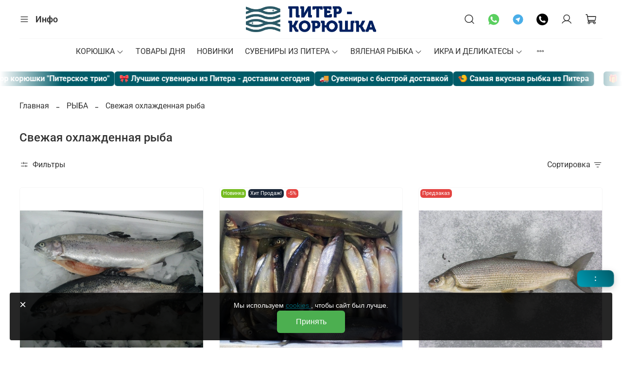

--- FILE ---
content_type: text/html; charset=utf-8
request_url: https://piter-koryshka.ru/collection/ryba-svezhaya
body_size: 64506
content:
<!DOCTYPE html>
<html
  style="
    --color-btn-bg:#005B68;
--color-btn-bg-is-dark:true;
--bg:#FFFFFF;
--bg-is-dark:false;

--color-text: var(--color-text-dark);
--color-text-minor-shade: var(--color-text-dark-minor-shade);
--color-text-major-shade: var(--color-text-dark-major-shade);
--color-text-half-shade: var(--color-text-dark-half-shade);

--color-notice-warning-is-dark:false;
--color-notice-success-is-dark:false;
--color-notice-error-is-dark:false;
--color-notice-info-is-dark:false;
--color-form-controls-bg:var(--bg);
--color-form-controls-bg-disabled:var(--bg-minor-shade);
--color-form-controls-border-color:var(--bg-half-shade);
--color-form-controls-color:var(--color-text);
--is-editor:false;


  "
  >
  <head><meta data-config="{&quot;collection_products_count&quot;:14}" name="page-config" content="" /><meta data-config="{&quot;money_with_currency_format&quot;:{&quot;delimiter&quot;:&quot;&quot;,&quot;separator&quot;:&quot;.&quot;,&quot;format&quot;:&quot;%n %u&quot;,&quot;unit&quot;:&quot;₽&quot;,&quot;show_price_without_cents&quot;:1},&quot;currency_code&quot;:&quot;RUR&quot;,&quot;currency_iso_code&quot;:&quot;RUB&quot;,&quot;default_currency&quot;:{&quot;title&quot;:&quot;Российский рубль&quot;,&quot;code&quot;:&quot;RUR&quot;,&quot;rate&quot;:1.0,&quot;format_string&quot;:&quot;%n %u&quot;,&quot;unit&quot;:&quot;₽&quot;,&quot;price_separator&quot;:&quot;&quot;,&quot;is_default&quot;:true,&quot;price_delimiter&quot;:&quot;&quot;,&quot;show_price_with_delimiter&quot;:false,&quot;show_price_without_cents&quot;:true},&quot;facebook&quot;:{&quot;pixelActive&quot;:false,&quot;currency_code&quot;:&quot;RUB&quot;,&quot;use_variants&quot;:false},&quot;vk&quot;:{&quot;pixel_active&quot;:true,&quot;price_list_id&quot;:&quot;id: 4715&quot;},&quot;new_ya_metrika&quot;:true,&quot;ecommerce_data_container&quot;:&quot;dataLayer&quot;,&quot;common_js_version&quot;:null,&quot;vue_ui_version&quot;:null,&quot;feedback_captcha_enabled&quot;:true,&quot;is_minisite&quot;:false,&quot;account_id&quot;:569751,&quot;hide_items_out_of_stock&quot;:false,&quot;forbid_order_over_existing&quot;:true,&quot;minimum_items_price&quot;:100,&quot;enable_comparison&quot;:true,&quot;locale&quot;:&quot;ru&quot;,&quot;client_group&quot;:null,&quot;consent_to_personal_data&quot;:{&quot;active&quot;:false,&quot;obligatory&quot;:false,&quot;description&quot;:&quot;Настоящим подтверждаю, что я ознакомлен и согласен с условиями оферты и политики конфиденциальности.&quot;},&quot;recaptcha_key&quot;:&quot;6LfXhUEmAAAAAOGNQm5_a2Ach-HWlFKD3Sq7vfFj&quot;,&quot;recaptcha_key_v3&quot;:&quot;6LcZi0EmAAAAAPNov8uGBKSHCvBArp9oO15qAhXa&quot;,&quot;yandex_captcha_key&quot;:&quot;ysc1_ec1ApqrRlTZTXotpTnO8PmXe2ISPHxsd9MO3y0rye822b9d2&quot;,&quot;checkout_float_order_content_block&quot;:true,&quot;available_products_characteristics_ids&quot;:null,&quot;sber_id_app_id&quot;:&quot;5b5a3c11-72e5-4871-8649-4cdbab3ba9a4&quot;,&quot;theme_generation&quot;:4,&quot;quick_checkout_captcha_enabled&quot;:false,&quot;max_order_lines_count&quot;:500,&quot;sber_bnpl_min_amount&quot;:1000,&quot;sber_bnpl_max_amount&quot;:150000,&quot;counter_settings&quot;:{&quot;data_layer_name&quot;:&quot;dataLayer&quot;,&quot;new_counters_setup&quot;:true,&quot;add_to_cart_event&quot;:true,&quot;remove_from_cart_event&quot;:true,&quot;add_to_wishlist_event&quot;:true,&quot;purchase_event&quot;:true},&quot;site_setting&quot;:{&quot;show_cart_button&quot;:true,&quot;show_service_button&quot;:false,&quot;show_marketplace_button&quot;:false,&quot;show_quick_checkout_button&quot;:false},&quot;warehouses&quot;:[],&quot;captcha_type&quot;:&quot;google&quot;}" name="shop-config" content="" /><meta name='js-evnvironment' content='production' /><meta name='default-locale' content='ru' /><meta name='insales-redefined-api-methods' content="[]" /><script>dataLayer= []; dataLayer.push({
        event: 'view_item_list',
        ecommerce: {
          items: [{"item_name":"Крупная форель потрошеная, Карелия (кг)","item_id":"274220122","item_price":"1580.00","items_list_id":"22925359","index":1},{"item_name":"Корюшка замороженная ОТБОРНАЯ с икрой (Финский залив) в вакууме (~ 1.5 кг)","item_id":"233243157","item_price":"2760.00","items_list_id":"22925359","index":2},{"item_name":"Сиг ладожский отборный (кг)","item_id":"317061609","item_price":"980.00","items_list_id":"22925359","index":3},{"item_name":"Судак крупный охлажденный (~2кг)","item_id":"376456777","item_price":"890.00","items_list_id":"22925359","index":4},{"item_name":"Лосось охлажденный потрошеный ~ 4кг (Мурманск)","item_id":"184005947","item_price":"9800.00","items_list_id":"22925359","index":5},{"item_name":"Корюшка крупная свежая, вылов май 2025 (кг)","item_id":"115690734","item_price":"1180.00","items_list_id":"22925359","index":6},{"item_name":"Корюшка свежая c икрой, вылов май 2025 (кг)","item_id":"231064154","item_price":"760.00","items_list_id":"22925359","index":7},{"item_name":"10кг корюшки свежей ОТБОРНОЙ с икрой (Финский залив) (кг)","item_id":"298478053","item_price":"12400.00","items_list_id":"22925359","index":8},{"item_name":"10кг корюшки крупной свежей, Ладожское оз. (кг)","item_id":"298478368","item_price":"9900.00","items_list_id":"22925359","index":9},{"item_name":"Корюшка Отборная с икрой, вылов май 2025 (кг)","item_id":"299968488","item_price":"1420.00","items_list_id":"22925359","index":10},{"item_name":"Корюшка сезонная мелкая (кг)","item_id":"300300524","item_price":"399.00","items_list_id":"22925359","index":11},{"item_name":"Корюшка крупная свежая в вакуумной упаковке 500г, вылов май 2025г","item_id":"424813806","item_price":"640.00","items_list_id":"22925359","index":12}]
         }
      });</script>
        <!--InsalesCounter -->
        <script type="text/javascript">
        if (typeof(__id) == 'undefined') {
          var __id=569751;

          (function() {
            var ic = document.createElement('script'); ic.type = 'text/javascript'; ic.async = true;
            ic.src = '/javascripts/insales_counter.js?6';
            var s = document.getElementsByTagName('script')[0]; s.parentNode.insertBefore(ic, s);
          })();
        }
        </script>
        <!-- /InsalesCounter -->
    <script type="text/javascript">
      (function() {
        var fileref = document.createElement('script');
        fileref.setAttribute("type","text/javascript");
        fileref.setAttribute("src", 'https://insales.dadata.ru/get_js/569751');
        document.getElementsByTagName("head")[0].appendChild(fileref);
      })();
    </script>

    <script type="text/javascript">
      (function() {
        window.va_suggestions = {"collections":[{"title":"\u041f\u0438\u0442\u0435\u0440\u0441\u043a\u0430\u044f \u0440\u044b\u0431\u043a\u0430 - \u043a\u043e\u0440\u044e\u0448\u043a\u0430 \u0438 \u043c\u043d\u043e\u0436\u0435\u0441\u0442\u0432\u043e \u0434\u0440\u0443\u0433\u0438\u0445 \u043c\u043e\u0440\u0435\u043f\u0440\u043e\u0434\u0443\u043a\u0442\u043e\u0432 \u0441 \u0434\u043e\u0441\u0442\u0430\u0432\u043a\u043e\u0439","url":"\/collection\/all","recursive":true,"is_smart":false},{"title":"\u041a\u041e\u0420\u042e\u0428\u041a\u0410","url":"\/collection\/koryushka"},{"title":"\u0422\u041e\u0412\u0410\u0420\u042b \u0414\u041d\u042f","url":"\/collection\/hity-prodazh"},{"title":"\u041d\u041e\u0412\u0418\u041d\u041a\u0418","url":"\/collection\/novinki"},{"title":"\u0421\u0423\u0412\u0415\u041d\u0418\u0420\u042b \u0418\u0417 \u041f\u0418\u0422\u0415\u0420\u0410","url":"\/collection\/suveniry-iz-pitera"},{"title":"\u0412\u042f\u041b\u0415\u041d\u0410\u042f \u0420\u042b\u0411\u041a\u0410","url":"\/collection\/vyalenaya-ryba"},{"title":"\u0418\u041a\u0420\u0410 \u0418 \u0414\u0415\u041b\u0418\u041a\u0410\u0422\u0415\u0421\u042b","url":"\/collection\/delikatesy"},{"title":"\u041a\u041e\u0420\u041f\u041e\u0420\u0410\u0422\u0418\u0412\u041d\u042b\u0415 \u041f\u041e\u0414\u0410\u0420\u041a\u0418","url":"\/collection\/korporativnye-podarki"},{"title":"\u041e\u041f\u0422","url":"\/collection\/optovym-klientam"},{"title":"\u041a\u043e\u0440\u044e\u0448\u043a\u0430 \u0441\u0432\u0435\u0436\u0430\u044f \u0438 \u0437\u0430\u043c\u043e\u0440\u043e\u0436\u0435\u043d\u043d\u0430\u044f","url":"\/collection\/koryushka-svezhaya-kupit"},{"title":"\u041a\u043e\u0440\u044e\u0448\u043a\u0430 \u0432\u044f\u043b\u0435\u043d\u0430\u044f \u0438 \u0441\u0443\u0448\u0435\u043d\u0430\u044f","url":"\/collection\/koryushka-vyalenaya-i-sushenaya"},{"title":"\u041a\u043e\u0440\u044e\u0448\u043a\u0430 \u043a\u043e\u043f\u0447\u0435\u043d\u0430\u044f \u0430\u0440\u043e\u043c\u0430\u0442\u043d\u0430\u044f","url":"\/collection\/koryushka-kopchenaya"},{"title":"\u041a\u043e\u0440\u044e\u0448\u043a\u0430 \u0434\u043b\u044f \u043f\u043e\u0434\u0430\u0440\u043a\u0430","url":"\/collection\/nabory-s-koryushkoy-2"},{"title":"\u0421\u0443\u0432\u0435\u043d\u0438\u0440\u044b \u0441 \u043a\u043e\u0440\u044e\u0448\u043a\u043e\u0439","url":"\/collection\/suveniry-s-koryshkoi-kupit"},{"title":"\u041a\u043e\u0440\u044e\u0448\u043a\u0430 \u043e\u043f\u0442\u043e\u043c","url":"\/collection\/koryushka-optom"},{"title":"\u041c\u0418\u041d\u041e\u0413\u0410","url":"\/collection\/minoga"},{"title":"\u0420\u044b\u0431\u0430 \u043a\u043e\u0440\u043e\u0431\u043a\u043e\u0439 \u0441 \u0434\u043e\u0441\u0442\u0430\u0432\u043a\u043e\u0439","url":"\/collection\/ryba-korobkoy"},{"title":"\u0421\u0432\u0435\u0436\u0430\u044f \u043e\u0445\u043b\u0430\u0436\u0434\u0435\u043d\u043d\u0430\u044f \u0440\u044b\u0431\u0430","url":"\/collection\/ryba-svezhaya"},{"title":"\u0418\u043a\u0440\u0430","url":"\/collection\/ikra-2"},{"title":"\u041a\u043e\u043f\u0447\u0435\u043d\u0430\u044f \u0440\u044b\u0431\u043a\u0430","url":"\/collection\/kopchenaya-rybka"},{"title":"\u0420\u044b\u0431\u043a\u0430 \u0441\u043b\u0430\u0431\u043e\u0439 \u0441\u043e\u043b\u0438","url":"\/collection\/rybka-slaboy-soli"},{"title":"\u041a\u0440\u0435\u0432\u0435\u0442\u043a\u0438 \u0438 \u043c\u043e\u0440\u0435\u043f\u0440\u043e\u0434\u0443\u043a\u0442\u044b","url":"\/collection\/moreprodukty-2"},{"title":"\u0418\u043a\u0440\u0430 \u0432\u044f\u043b\u0435\u043d\u0430\u044f","url":"\/collection\/ikra-vyalenaya"},{"title":"\u0412\u044f\u043b\u0435\u043d\u0430\u044f \u0440\u044b\u0431\u0430","url":"\/collection\/vyalenaya-ryba-2"},{"title":"\u0421\u043e\u043b\u043e\u043c\u043a\u0430 \u0438 \u0444\u0438\u043b\u0435 \u0432\u044f\u043b\u0435\u043d\u043e\u0439 \u0440\u044b\u0431\u044b","url":"\/collection\/solomka-i-file-vyalenoy-ryby"},{"title":"\u041c\u043e\u0440\u0435\u043f\u0440\u043e\u0434\u0443\u043a\u0442\u044b \u0441\u0443\u0448\u0435\u043d\u043e-\u0432\u044f\u043b\u0435\u043d\u044b\u0435","url":"\/collection\/moreprodukty-susheno-vyalenye"},{"title":"\u0421\u0443\u043c\u043a\u0438","url":"\/collection\/katalog-6da6ea"},{"title":"\u041a\u0440\u0443\u0436\u043a\u0438","url":"\/collection\/kruzhki"},{"title":"\u041e\u0442\u043a\u0440\u044b\u0442\u043a\u0438","url":"\/collection\/otkrytki"},{"title":"\u041c\u0430\u0433\u043d\u0438\u0442\u044b \u0438 \u0437\u043d\u0430\u0447\u043a\u0438","url":"\/collection\/magnity-i-znachki"},{"title":"\u0427\u0430\u0439","url":"\/collection\/chay"},{"title":"\u041f\u0430\u0437\u043b\u044b \u0438 \u0444\u043e\u0442\u043e\u043a\u0443\u0431\u0438\u043a\u0438","url":"\/collection\/pazly-i-fotokubiki"},{"title":"\u0420\u0430\u0437\u043d\u043e\u0435","url":"\/collection\/raznoe"},{"title":"\u041d\u0430\u0431\u043e\u0440\u044b \u0441 \u0440\u044b\u0431\u043a\u043e\u0439 \u0438\u0437 \u041f\u0438\u0442\u0435\u0440\u0430","url":"\/collection\/nabory-s-rybkoy-iz-pitera"},{"title":"\u0424\u043e\u0440\u0435\u043b\u044c","url":"\/collection\/forel-2"},{"title":"\u041a\u043e\u0440\u044e\u0448\u043a\u0430","url":"\/collection\/koryushka-2"},{"title":"\u0414\u043e\u0440\u0430\u0434\u0430 \u0438 \u0441\u0438\u0431\u0430\u0441","url":"\/collection\/dorada-i-sibas"},{"title":"\u041b\u043e\u0441\u043e\u0441\u044c \u0438 \u0441\u0435\u043c\u0433\u0430","url":"\/collection\/katalog-309e02"},{"title":"\u041e\u0441\u0451\u0442\u0440 \u0438 \u0441\u0442\u0435\u0440\u043b\u044f\u0434\u044c","url":"\/collection\/osyotr-i-sterlyad"},{"title":"\u0422\u0440\u0435\u0441\u043a\u0430","url":"\/collection\/katalog-8a2917"},{"title":"\u041f\u0430\u043b\u0442\u0443\u0441","url":"\/collection\/paltus-2"},{"title":"\u041a\u0435\u0442\u0430 \u0438 \u0433\u043e\u0440\u0431\u0443\u0448\u0430","url":"\/collection\/keta-i-gorbusha"},{"title":"\u041a\u0430\u043c\u0431\u0430\u043b\u0430","url":"\/collection\/kambala-2"},{"title":"\u0422\u0443\u043d\u0435\u0446","url":"\/collection\/katalog-0f34c5"},{"title":"\u041c\u0438\u043d\u043e\u0433\u0430","url":"\/collection\/katalog-bdcca0"},{"title":"\u0418\u0432\u0430\u0441\u0438","url":"\/collection\/katalog-f80f87"},{"title":"\u0429\u0443\u043a\u0430","url":"\/collection\/katalog-b98856"},{"title":"\u0421\u0443\u0434\u0430\u043a","url":"\/collection\/sudak-2"},{"title":"\u0421\u0435\u043b\u044c\u0434\u044c","url":"\/collection\/seld"},{"title":"\u0421\u043a\u0443\u043c\u0431\u0440\u0438\u044f","url":"\/collection\/katalog-fb804d"},{"title":"\u0421\u043e\u043c","url":"\/collection\/katalog-cf03f9"},{"title":"\u0412\u043e\u0431\u043b\u0430","url":"\/collection\/vobla-2"},{"title":"\u0420\u044f\u043f\u0443\u0448\u043a\u0430","url":"\/collection\/ryapushka-2"},{"title":"\u041b\u0435\u0449","url":"\/collection\/lesch"},{"title":"\u0427\u0435\u0445\u043e\u043d\u044c","url":"\/collection\/chehon"},{"title":"\u041f\u0435\u043b\u044f\u0434\u044c","url":"\/collection\/pelyad"},{"title":"\u0422\u0430\u0440\u0430\u043d\u044c","url":"\/collection\/taran"},{"title":"\u0421\u0438\u0433","url":"\/collection\/sig"}],"pages":[{"title":"\u041e\u043f\u043b\u0430\u0442\u0430","url":"\/page\/payment"},{"title":"\u0442\u0435\u0441\u0442","url":"\/page\/test"},{"title":"\u0421\u0443\u0432\u0435\u043d\u0438\u0440\u044b \u0438\u0437 \u041f\u0438\u0442\u0435\u0440\u0430 - \u041f\u0440\u0435\u0434\u043b\u043e\u0436\u0435\u043d\u0438\u0435 \u0434\u043b\u044f \u043e\u0440\u0433\u0430\u043d\u0438\u0437\u0430\u0442\u043e\u0440\u043e\u0432 \u0442\u0443\u0440\u043e\u0432, \u0434\u043b\u044f \u043e\u0442\u0435\u043b\u0435\u0439 \u0438 \u0432\u043b\u0430\u0434\u0435\u043b\u044c\u0446\u0435\u0432 \u0430\u043f\u0430\u0440\u0442\u0430\u043c\u0435\u043d\u0442\u043e\u0432","url":"\/page\/predlozhenie-dlya-oteley-i-vladeltsev-apartamentov"},{"title":"\/collection\/ikra","url":"\/page\/collectionikra"},{"title":"\u0417\u0430\u043f\u0440\u043e\u0441 \u043f\u0440\u0430\u0439\u0441\u0430 \u043b\u0438\u0441\u0442\u0430 \u0438 \u043a\u043e\u043c\u043c\u0435\u0440\u0447\u0435\u0441\u043a\u043e\u0433\u043e \u043f\u0440\u0435\u0434\u043b\u043e\u0436\u0435\u043d\u0438\u044f","url":"\/page\/feedback"},{"title":"\u041f\u043e\u043b\u044c\u0437\u043e\u0432\u0430\u0442\u0435\u043b\u044c\u0441\u043a\u043e\u0435 \u0441\u043e\u0433\u043b\u0430\u0448\u0435\u043d\u0438\u0435","url":"\/page\/agreement"},{"title":"\u0423\u0441\u043b\u043e\u0432\u0438\u044f \u0434\u043e\u0441\u0442\u0430\u0432\u043a\u0438 \u0438 \u0441\u0430\u043c\u043e\u0432\u044b\u0432\u043e\u0437\u0430","url":"\/page\/delivery"},{"title":"\u041f\u043e\u043b\u0438\u0442\u0438\u043a\u0430 \u043a\u043e\u043d\u0444\u0438\u0434\u0435\u043d\u0446\u0438\u0430\u043b\u044c\u043d\u043e\u0441\u0442\u0438","url":"\/page\/oferta"},{"title":"\u0427\u0442\u043e \u043f\u0440\u0438\u0432\u0435\u0437\u0442\u0438 \u0438\u0437 \u041f\u0438\u0442\u0435\u0440\u0430","url":"\/page\/chto-privezti-iz-pitera"},{"title":"\u043e \u043d\u0430\u0441","url":"\/page\/main"},{"title":"\u041d\u0430\u0431\u043e\u0440\u044b \u0432\u044f\u043b\u0435\u043d\u043e\u0439 \u0440\u044b\u0431\u044b","url":"\/page\/nabory-vyalenoy-ryby"},{"title":"\u0421\u043a\u0438\u0434\u043a\u0438","url":"\/page\/skidki-ot-summy-zakaza"},{"title":"\u0413\u0430\u0440\u0430\u043d\u0442\u0438\u044f \u0438 \u0432\u043e\u0437\u0432\u0440\u0430\u0442","url":"\/page\/garantiya-i-vozvrat"},{"title":"\u041a\u043e\u043d\u0442\u0430\u043a\u0442\u044b","url":"\/page\/contacts"},{"title":"\u041f\u0443\u0431\u043b\u0438\u0447\u043d\u0430\u044f \u043e\u0444\u0435\u0440\u0442\u0430","url":"\/page\/publichnaya-oferta"},{"title":"\u041e \u043a\u043e\u043c\u043f\u0430\u043d\u0438\u0438","url":"\/page\/about-us"}],"articles":[{"title":"\u0415\u0441\u0442\u044c \u043b\u0438 \u043a\u043e\u0440\u044e\u0448\u043a\u0430 \u0432 \u041f\u0438\u0442\u0435\u0440\u0435 \u043e\u0441\u0435\u043d\u044c\u044e 2025 \u0433\u043e\u0434\u0430?","url":"\/blogs\/blog\/est-li-koryushka-v-pitere-v-sentyabre","date":"2021-08-02T10:02:45.000+03:00","image":"https:\/\/static.insales-cdn.com\/images\/articles\/1\/1138\/1475698\/kor_otbornaya.jpg","tags":""},{"title":"\u0427\u0442\u043e \u043f\u0440\u0438\u0432\u0435\u0437\u0442\u0438 \u0438\u0437 \u041f\u0438\u0442\u0435\u0440\u0430 - \u0422\u041e\u041f 10 \u0441\u0443\u0432\u0435\u043d\u0438\u0440\u043e\u0432","url":"\/blogs\/blog\/chto-privezti-iz-pitera-top-10-suvenirov","date":"2024-11-10T12:07:32.000+03:00","image":"https:\/\/static.insales-cdn.com\/images\/articles\/1\/1433\/7316889\/koryshka_v_istorii.jpg","tags":""},{"title":"\u0422\u041e\u041f 4 \u0440\u0435\u0446\u0435\u043f\u0442\u0430 \u0441 \u043a\u043e\u0440\u044e\u0448\u043a\u043e\u0439","url":"\/blogs\/blog\/top-4-retsepta-s-koryushkoy","date":"2024-09-08T14:12:16.000+03:00","image":"https:\/\/static.insales-cdn.com\/images\/articles\/1\/3841\/12594945\/kor_gk_new.jpg","tags":""},{"title":"\u041e\u0444\u043e\u0440\u043c\u043b\u0435\u043d\u0438\u0435 \u0437\u0430\u043a\u0430\u0437\u0430 \u043d\u0430 \u0441\u0430\u0439\u0442\u0435 \u0441\u043e \u0441\u043a\u0438\u0434\u043a\u043e\u0439","url":"\/blogs\/blog\/oformlenie-zakaza-na-sayte-so-skidkoy","date":"2024-05-23T10:43:05.000+03:00","image":"https:\/\/static.insales-cdn.com\/images\/articles\/1\/6657\/11409921\/minus2.jpg","tags":""},{"title":"\u041a\u043e\u0440\u044e\u0448\u043a\u0430 \u0432\u044f\u043b\u0435\u043d\u0430\u044f 2025 \u0438\u0437 \u0421\u0430\u043d\u043a\u0442-\u041f\u0435\u0442\u0435\u0440\u0431\u0443\u0440\u0433\u0430 - \u0432 \u043d\u0430\u043b\u0438\u0447\u0438\u0438","url":"\/blogs\/blog\/koryushka-vyalenaya-iz-sankt-peterburga-v-nalichii","date":"2023-06-27T15:59:31.000+03:00","image":"https:\/\/static.insales-cdn.com\/images\/articles\/1\/120\/5816440\/korushka_vyal_23.jpg","tags":""},{"title":"\u041d\u0430\u0448 \u043c\u0430\u0433\u0430\u0437\u0438\u043d \u043d\u0435 \u0440\u0430\u0431\u043e\u0442\u0430\u0435\u0442 \u0441 25 \u043c\u0430\u044f \u043f\u043e 10 \u0438\u044e\u043d\u044f \u0432\u043a\u043b\u044e\u0447\u0438\u0442\u0435\u043b\u044c\u043d\u043e","url":"\/blogs\/blog\/25-may-10-june","date":"2025-05-20T16:29:00.000+03:00","image":"https:\/\/static.insales-cdn.com\/images\/articles\/1\/6968\/7633720\/fish_shashlyk.jpg","tags":""},{"title":"\u041a\u0443\u043f\u043e\u043d \u043d\u0430 \u0441\u043a\u0438\u0434\u043a\u0443 \u0432 \u043c\u0430\u0433\u0430\u0437\u0438\u043d\u0435 \u041f\u0438\u0442\u0435\u0440-\u041a\u043e\u0440\u044e\u0448\u043a\u0430 \u043d\u043e\u044f\u0431\u0440\u044c-\u0434\u0435\u043a\u0430\u0431\u0440\u044c 2025\u0433","url":"\/blogs\/blog\/kupon-na-skidku-v-magazine-piter-koryushka-avgust-2022g","date":"2022-08-02T11:16:38.000+03:00","image":"https:\/\/static.insales-cdn.com\/images\/articles\/1\/3909\/7253829\/promokod.jpg","tags":""},{"title":"\u041a\u043e\u0440\u044e\u0448\u043a\u0430 \u0432 2025 \u0433\u043e\u0434\u0443 - \u043a\u043e\u0433\u0434\u0430 \u043d\u0430\u0447\u0438\u043d\u0430\u0435\u0442\u0441\u044f?","url":"\/blogs\/blog\/koryushka-v-2024-godu-kogda-nachinaetsya","date":"2024-01-17T11:23:09.000+03:00","image":"https:\/\/static.insales-cdn.com\/images\/articles\/1\/3618\/7499298\/kor_srednyaya.jpg","tags":""},{"title":"\u041f\u043e\u043b\u044c\u0437\u0430 \u043a\u043e\u0440\u044e\u0448\u043a\u0438","url":"\/blogs\/blog\/polza-koryushki-2","date":"2018-12-17T11:21:50.000+03:00","image":"https:\/\/static.insales-cdn.com\/images\/articles\/1\/7353\/539833\/koryshka_polza.jpg","tags":""},{"title":"\u041c\u043e\u0440\u0435\u043f\u0440\u043e\u0434\u0443\u043a\u0442\u044b \u0434\u043b\u044f \u043f\u0440\u0430\u0437\u0434\u043d\u0438\u0447\u043d\u043e\u0433\u043e \u0441\u0442\u043e\u043b\u0430: \u0438\u0434\u0435\u0438 \u043f\u0440\u0438\u0433\u043e\u0442\u043e\u0432\u043b\u0435\u043d\u0438\u044f \u0431\u043b\u044e\u0434","url":"\/blogs\/blog\/moreprodukty-dlya-prazdnichnogo-stola-idei-dlya-prigotovleniya-blyud-iz-ryby-i-moreproduktov-dlya-osobyh-sluchaev","date":"2024-10-06T15:48:08.000+03:00","image":"https:\/\/static.insales-cdn.com\/images\/articles\/1\/4860\/7279356\/moreprod_prazd_stol.jpg","tags":""},{"title":"\u0421\u0435\u0437\u043e\u043d \u043a\u043e\u0440\u044e\u0448\u043a\u0438 2025 \u0432 \u0421\u0430\u043d\u043a\u0442-\u041f\u0435\u0442\u0435\u0440\u0431\u0443\u0440\u0433\u0435","url":"\/blogs\/blog\/sezon-koryushki-2025-v-pitere","date":"2021-03-18T22:47:59.000+03:00","image":"https:\/\/static.insales-cdn.com\/images\/articles\/1\/3225\/1297561\/koryshka_2021_mart.jpg","tags":""},{"title":"\u041a\u0430\u043a \u0432\u044b\u0431\u0440\u0430\u0442\u044c \u043c\u0435\u0436\u0434\u0443 \u043a\u043e\u0440\u044e\u0448\u043a\u043e\u0439, \u0441\u0438\u0433\u043e\u043c, \u0441\u0443\u0434\u0430\u043a\u043e\u043c \u0438 \u0434\u0440\u0443\u0433\u0438\u043c\u0438 \u0432\u0438\u0434\u0430\u043c\u0438?","url":"\/blogs\/blog\/kak-vybrat-mezhdu-koryushkoy-sigom-sudakom-i-drugimi-vidami","date":"2024-10-05T12:46:40.000+03:00","image":"https:\/\/static.insales-cdn.com\/images\/articles\/1\/4179\/7278675\/sudak_krypniy.jpg","tags":""},{"title":"\u041a\u043e\u0440\u044e\u0448\u043a\u0430 \u0432 \u0438\u0441\u0442\u043e\u0440\u0438\u0438 \u0421\u0430\u043d\u043a\u0442-\u041f\u0435\u0442\u0435\u0440\u0431\u0443\u0440\u0433\u0430","url":"\/blogs\/blog\/koryushka-v-istorii-sankt-peterburga","date":"2024-09-08T13:38:38.000+03:00","image":"https:\/\/static.insales-cdn.com\/images\/articles\/1\/3875\/7253795\/koryshka_v_istorii.jpg","tags":""},{"title":"\u0421\u0435\u0437\u043e\u043d \u043c\u0438\u043d\u043e\u0433\u0438 \u043e\u0431\u044a\u044f\u0432\u043b\u044f\u0435\u0442\u0441\u044f \u043e\u0442\u043a\u0440\u044b\u0442\u044b\u043c.","url":"\/blogs\/blog\/sezon-minogi-obyavlyaetsya-otkrytym-2-2","date":"2021-09-06T11:43:07.000+03:00","image":"https:\/\/static.insales-cdn.com\/images\/articles\/1\/2985\/1510313\/minoga_jiv.png","tags":""},{"title":"\u0414\u0430\u0436\u0435 \u043d\u0435\u0439\u0440\u043e\u0441\u0435\u0442\u0438 \u0437\u043d\u0430\u044e\u0442, \u0447\u0442\u043e \u0432 \u041f\u0438\u0442\u0435\u0440\u0435 \u043f\u043e\u0448\u043b\u0430 \u043a\u043e\u0440\u044e\u0448\u043a\u0430","url":"\/blogs\/blog\/dazhe-neyroseti-znayut-chto-v-pitere-poshla-koryushka","date":"2024-08-07T12:04:49.000+03:00","image":"https:\/\/static.insales-cdn.com\/images\/articles\/1\/4171\/7221323\/koryshka_v_pitere_poshla.jpg","tags":""},{"title":"\u041a\u043e\u0433\u0434\u0430 \u0437\u0430\u043a\u0430\u043d\u0447\u0438\u0432\u0430\u0435\u0442\u0441\u044f \u043a\u043e\u0440\u044e\u0448\u043a\u0430 \u0432 \u0421\u0430\u043d\u043a\u0442-\u041f\u0435\u0442\u0435\u0440\u0431\u0443\u0440\u0433\u0435 2024?","url":"\/blogs\/blog\/kogda-zakanchivaetsya-koryushka-v-sankt-peterburge-2021-2","date":"2021-05-29T12:26:44.000+03:00","image":"https:\/\/static.insales-cdn.com\/images\/articles\/1\/1889\/1369953\/korushka_konec_sezona.jpg","tags":""},{"title":"\u0413\u0434\u0435 \u043a\u0443\u043f\u0438\u0442\u044c \u043a\u043e\u0440\u044e\u0448\u043a\u0443 \u0432 \u043a\u0443\u0440\u043e\u0440\u0442\u043d\u043e\u043c \u0440\u0430\u0439\u043e\u043d\u0435?","url":"\/blogs\/blog\/gde-kupit-koryushku-v-kurortnom-rayone","date":"2024-03-10T11:04:53.000+03:00","image":"https:\/\/static.insales-cdn.com\/images\/articles\/1\/5119\/7009279\/rybalka_kurortniy_raion.jpg","tags":""},{"title":"\u0413\u0440\u0430\u0444\u0438\u043a \u0440\u0430\u0431\u043e\u0442\u044b \u043d\u0430 \u043d\u043e\u0432\u043e\u0433\u043e\u0434\u043d\u0438\u0435 \u043f\u0440\u0430\u0437\u0434\u043d\u0438\u043a\u0438 2025\u0433","url":"\/blogs\/blog\/grafik-raboty-na-novog-2025odnie-prazdniki-3","date":"2024-12-31T19:44:26.000+03:00","image":"https:\/\/static.insales-cdn.com\/images\/articles\/1\/4312\/7393496\/new_year2025.jpg","tags":""},{"title":"\u0422\u041e\u041f 10 \u043f\u043e\u043b\u0435\u0437\u043d\u043e\u0439 \u0440\u044b\u0431\u044b 2024","url":"\/blogs\/blog\/top-10-poleznoy-ryby-2024","date":"2021-02-07T11:49:32.000+03:00","image":"https:\/\/static.insales-cdn.com\/images\/articles\/1\/3919\/1257295\/losos_steiki.jpg","tags":""},{"title":"\u0413\u0440\u0430\u0444\u0438\u043a \u0440\u0430\u0431\u043e\u0442\u044b \u043d\u0430 \u043d\u043e\u0432\u043e\u0433\u043e\u0434\u043d\u0438\u0435 \u043f\u0440\u0430\u0437\u0434\u043d\u0438\u043a\u0438","url":"\/blogs\/blog\/grafik-raboty-na-novogodnie-prazdniki","date":"2024-01-01T22:34:27.000+03:00","image":"","tags":""},{"title":"\u041f\u0435\u0440\u0432\u0430\u044f \u043d\u043e\u044f\u0431\u0440\u044c\u0441\u043a\u0430\u044f \u043a\u043e\u0440\u044e\u0448\u043a\u0430 \u0443\u0436\u0435 \u0432 \u043d\u0430\u043b\u0438\u0447\u0438\u0438","url":"\/blogs\/blog\/pervaya-noyabrskaya-koryushka-uzhe-v-nalichii","date":"2023-11-05T13:09:20.000+03:00","image":"https:\/\/static.insales-cdn.com\/images\/articles\/1\/5333\/6837461\/koryshka23.jpg","tags":""},{"title":"\u0441 19 \u043f\u043e 24 \u0441\u0435\u043d\u0442\u044f\u0431\u0440\u044f 2024 \u0433\u043e\u0434\u0430 \u0443 \u043d\u0430\u0448\u0435\u0433\u043e \u043c\u0430\u0433\u0430\u0437\u0438\u043d\u0430 \u0432\u044b\u0445\u043e\u0434\u043d\u044b\u0435","url":"\/blogs\/blog\/1go-i-2go-iyulya-2023g-u-nashego-magazina-vyhodnye","date":"2023-06-30T10:01:04.000+03:00","image":"","tags":""},{"title":"\u041a\u043e\u0440\u044e\u0448\u043a\u0430 \u043b\u0435\u0442\u043e\u043c \u0432 \u041f\u0438\u0442\u0435\u0440\u0435","url":"\/blogs\/blog\/koryushka-letom-v-pitere","date":"2023-07-05T13:32:27.000+03:00","image":"https:\/\/static.insales-cdn.com\/images\/articles\/1\/4417\/5960001\/koryshka_rest.jpg","tags":""},{"title":"\u0421\u0435\u0437\u043e\u043d \u043a\u043e\u0440\u044e\u0448\u043a\u0438 2023 \u0433\u043e\u0434\u0430 \u043d\u0430\u0447\u0438\u043d\u0430\u0435\u0442\u0441\u044f 15 \u0430\u043f\u0440\u0435\u043b\u044f","url":"\/blogs\/blog\/sezon-koryushki-2023-goda-nachinaetsya-15-aprelya","date":"2023-04-14T09:30:29.000+03:00","image":"https:\/\/static.insales-cdn.com\/images\/articles\/1\/2731\/4762283\/koryshka23.jpg","tags":""},{"title":"\u041a\u043e\u0440\u044e\u0448\u043a\u0430 \u0432 \u043c\u0430\u0440\u0442\u0435 2023\u0433 \u0432 \u041f\u0438\u0442\u0435\u0440\u0435 - \u0433\u0434\u0435 \u043a\u0443\u043f\u0438\u0442\u044c?","url":"\/blogs\/blog\/koryushka-v-marte-2022g-v-pitere-gde-kupit","date":"2022-03-03T10:17:24.000+03:00","image":"https:\/\/static.insales-cdn.com\/images\/articles\/1\/4597\/1790453\/koryshka_2021_mart.jpg","tags":""},{"title":"\u041e\u0442\u043a\u0440\u044b\u0432\u0430\u0435\u043c \u0441\u0435\u0437\u043e\u043d \u043a\u043e\u0440\u044e\u0448\u043a\u0438, \u0444\u0435\u0432\u0440\u0430\u043b\u044c 2023\u0433","url":"\/blogs\/blog\/otkryvaem-sezon-koryushki-fevral-2023g","date":"2023-02-26T11:51:27.000+03:00","image":"https:\/\/static.insales-cdn.com\/images\/articles\/1\/6649\/4299257\/koryshka23.jpg","tags":""},{"title":"\u041f\u0435\u0440\u0432\u0430\u044f \u043a\u043e\u0440\u044e\u0448\u043a\u0430 \u0432 \u044f\u043d\u0432\u0430\u0440\u0435 2023 \u0433\u043e\u0434\u0430 \u0443\u0436\u0435 \u0432 \u043d\u0430\u043b\u0438\u0447\u0438\u0438","url":"\/blogs\/blog\/pervaya-koryushka-v-yanvare-2023-goda-uzhe-v-nalichii","date":"2023-01-14T20:38:28.000+03:00","image":"https:\/\/static.insales-cdn.com\/images\/articles\/1\/6736\/3881552\/koryshka_2021_2_mart.jpg","tags":""},{"title":"\u041a\u043e\u0440\u044e\u0448\u043a\u0430 \u0438 \u043c\u0438\u043d\u043e\u0433\u0430 \u0432 \u043d\u043e\u044f\u0431\u0440\u0435 2022 \u0432 \u041f\u0438\u0442\u0435\u0440\u0435","url":"\/blogs\/blog\/koryushka-i-minoga-v-noyabre-2022-v-pitere","date":"2022-11-29T10:57:01.000+03:00","image":"https:\/\/static.insales-cdn.com\/images\/articles\/1\/1841\/3409713\/minoga_v_m.jpg","tags":""},{"title":"\u041e\u0441\u0435\u043d\u043d\u0438\u0435 \u043d\u043e\u0432\u0438\u043d\u043a\u0438 \u0432 \u041f\u0438\u0442\u0435\u0440-\u041a\u043e\u0440\u044e\u0448\u043a\u0435","url":"\/blogs\/blog\/osennie-novinki-v-piter-koryushke","date":"2022-10-05T11:22:55.000+03:00","image":"https:\/\/static.insales-cdn.com\/images\/articles\/1\/4220\/2846844\/trio_kor.jpg","tags":""},{"title":"\u041a\u0443\u043f\u043e\u043d \u043d\u0430 \u041f\u0438\u0442\u0435\u0440-\u041a\u043e\u0440\u044e\u0448\u043a\u0430 \u0434\u043e 10.07.2022","url":"\/blogs\/blog\/kupon-na-piter-koryushka-do-30112019-2","date":"2019-10-31T22:01:03.000+03:00","image":"https:\/\/static.insales-cdn.com\/images\/articles\/1\/1065\/1868841\/kupon200.jpg","tags":""},{"title":"\u0413\u0434\u0435 \u043a\u0443\u043f\u0438\u0442\u044c \u043a\u043e\u0440\u044e\u0448\u043a\u0443 \u0432 \u0438\u044e\u043d\u0435 2022 \u0433\u043e\u0434\u0430 \u0432 \u0421\u0430\u043d\u043a\u0442-\u041f\u0435\u0442\u0435\u0440\u0431\u0443\u0440\u0433\u0435?","url":"\/blogs\/blog\/gde-kupit-koryushku-v-iyune-2021-goda-v-sankt-peterburge-2","date":"2021-06-07T10:52:28.000+03:00","image":"https:\/\/static.insales-cdn.com\/images\/articles\/1\/1653\/1377909\/kor_vakuum.jpg","tags":""},{"title":"\u041f\u0440\u0430\u0437\u0434\u043d\u0438\u043a \u043a\u043e\u0440\u044e\u0448\u043a\u0438 \u0443 \u041f\u0435\u0442\u0440\u043e\u043f\u0430\u0432\u043b\u043e\u0432\u0441\u043a\u043e\u0439 \u043a\u0440\u0435\u043f\u043e\u0441\u0442\u0438 14 \u0438 15 \u043c\u0430\u044f 2022\u0433","url":"\/blogs\/blog\/prazdnik-koryushki-u-petropavlovskoy-kreposti-14-i-15-maya-2022g-2-2","date":"2022-05-09T12:47:08.000+03:00","image":"https:\/\/static.insales-cdn.com\/images\/articles\/1\/604\/1901148\/prazdnik_koryshki.jpg","tags":""},{"title":"\u0424\u0435\u0441\u0442\u0438\u0432\u0430\u043b\u044c \u00ab\u041a\u043e\u0440\u044e\u0448\u043a\u0430 \u0438\u0434\u0435\u0442!\u00bb 2022\u0433","url":"\/blogs\/blog\/festival-koryushka-idet-2022g","date":"2022-04-11T11:22:56.000+03:00","image":"https:\/\/static.insales-cdn.com\/images\/articles\/1\/8188\/1859580\/festival_koryshki_2022.jpg","tags":""},{"title":"\u041a\u043e\u0440\u044e\u0448\u043a\u0430 \u0432 \u0430\u043f\u0440\u0435\u043b\u0435 \u0432 \u041f\u0438\u0442\u0435\u0440\u0435 2022\u0433","url":"\/blogs\/blog\/koryushka-v-aprele-v-pitere-2022g-2","date":"2022-03-22T11:20:14.000+03:00","image":"https:\/\/static.insales-cdn.com\/images\/articles\/1\/1483\/1820107\/koryshka_srednyaya.jpg","tags":""},{"title":"\u041a\u043e\u0440\u044e\u0448\u043a\u0430 \u0432 \u041f\u0438\u0442\u0435\u0440\u0435 \u0437\u0438\u043c\u043e\u0439 2022 \u0433\u043e\u0434\u0430?","url":"\/blogs\/blog\/koryushka-v-pitere-zimoy-2022-goda","date":"2022-01-16T12:38:23.000+03:00","image":"https:\/\/static.insales-cdn.com\/images\/articles\/1\/1087\/1713215\/koryshka_melkaya.jpg","tags":""},{"title":"\u041a\u043e\u0433\u0434\u0430 \u043d\u0430\u0447\u0438\u043d\u0430\u0435\u0442\u0441\u044f \u043a\u043e\u0440\u044e\u0448\u043a\u0430 \u0432 2022 \u0433\u043e\u0434\u0443?","url":"\/blogs\/blog\/kogda-nachinaetsya-koryushka-v-2022-godu","date":"2022-01-07T11:12:11.000+03:00","image":"https:\/\/static.insales-cdn.com\/images\/articles\/1\/5981\/1701725\/kor_srednyaya.jpg","tags":""},{"title":"\u0421\u0432\u0435\u0436\u0430\u044f \u0438 \u0430\u0440\u043e\u043c\u0430\u0442\u043d\u0430\u044f \u043a\u043e\u0440\u044e\u0448\u043a\u0430 \u0432\u044b\u043b\u043e\u0432\u043b\u0435\u043d\u043d\u0430\u044f \u0432 \u0434\u0435\u043a\u0430\u0431\u0440\u0435 2021 \u0443\u0436\u0435 \u0432 \u041f\u0438\u0442\u0435\u0440\u0435","url":"\/blogs\/blog\/svezhaya-aromatnaya-koryushka-v-dekabre-2021","date":"2021-12-05T11:05:48.000+03:00","image":"https:\/\/static.insales-cdn.com\/images\/articles\/1\/1219\/1656003\/kor_december21.jpg","tags":""},{"title":"\u0411\u044b\u0432\u0430\u0435\u0442 \u043b\u0438 \u043a\u043e\u0440\u044e\u0448\u043a\u0430 \u0432 \u041f\u0438\u0442\u0435\u0440\u0435 \u0432 \u043d\u043e\u044f\u0431\u0440\u0435 \u0438 \u0434\u0435\u043a\u0430\u0431\u0440\u0435?","url":"\/blogs\/blog\/byvaet-li-koryushka-v-pitere-noyabre-i-dekabre","date":"2021-11-14T20:28:53.000+03:00","image":"https:\/\/static.insales-cdn.com\/images\/articles\/1\/3693\/1609325\/koryshka_ledd.jpg","tags":""},{"title":"\u041a\u043e\u0440\u044e\u0448\u043a\u0430 \u0432 \u043e\u043a\u0442\u044f\u0431\u0440\u0435? - \u041a\u043e\u043d\u0435\u0447\u043d\u043e, \u0435\u0441\u0442\u044c!","url":"\/blogs\/blog\/koryushka-v-oktyabre-konechno-est-2","date":"2021-10-04T12:19:09.000+03:00","image":"https:\/\/static.insales-cdn.com\/images\/articles\/1\/1594\/1541690\/kor_srednyaya.jpg","tags":""},{"title":"\u0420\u044b\u0431\u043d\u044b\u0435 \u0441\u0443\u0432\u0435\u043d\u0438\u0440\u044b \u0432 \u0421\u041f\u0431","url":"\/blogs\/blog\/rybnye-suveniry-v-spb-2-2","date":"2021-09-06T10:55:15.000+03:00","image":"https:\/\/static.insales-cdn.com\/images\/articles\/1\/2918\/1510246\/DSC_9179-2_20procentov.jpg","tags":""},{"title":"\u041a\u043e\u0440\u043f\u043e\u0440\u0430\u0442\u0438\u0432\u043d\u044b\u0435 \u043f\u043e\u0434\u0430\u0440\u043a\u0438 \u0441 \u0431\u0435\u0440\u0435\u0433\u043e\u0432 \u041d\u0435\u0432\u044b","url":"\/blogs\/blog\/korporativnye-podarki-s-beregov-nevy","date":"2021-07-03T12:47:00.000+03:00","image":"https:\/\/static.insales-cdn.com\/images\/articles\/1\/3334\/1428742\/koryshka_piter.jpg","tags":""},{"title":"\u041a\u043e\u0440\u044e\u0448\u043a\u0430 - \u043c\u0435\u043d\u044e \u043d\u0430 \u0434\u043e\u0441\u0442\u0430\u0432\u043a\u0443","url":"\/blogs\/blog\/koryushka-menyu-na-dostavku","date":"2021-06-28T11:23:04.000+03:00","image":"https:\/\/static.insales-cdn.com\/images\/articles\/1\/6351\/1423567\/koryshka_menu.png","tags":""},{"title":"\u041d\u0443\u0436\u043d\u043e \u043b\u0438 \u043f\u043e\u0442\u0440\u043e\u0448\u0438\u0442\u044c \u043a\u043e\u0440\u044e\u0448\u043a\u0443?","url":"\/blogs\/blog\/nuzhno-li-potroshit-koryushku-2","date":"2021-06-28T11:18:33.000+03:00","image":"https:\/\/static.insales-cdn.com\/images\/articles\/1\/6329\/1423545\/koryshka_potroshenie.jpg","tags":""},{"title":"\u041a\u0443\u043f\u0438\u0442\u044c \u043a\u043e\u0440\u044e\u0448\u043a\u0443 \u0443 \u041c\u043e\u0441\u043a\u043e\u0432\u0441\u043a\u043e\u0433\u043e \u0432\u043e\u043a\u0437\u0430\u043b\u0430","url":"\/blogs\/blog\/kupit-koryushku-u-moskovskogo-vokzala","date":"2021-06-28T10:53:17.000+03:00","image":"https:\/\/static.insales-cdn.com\/images\/articles\/1\/6311\/1423527\/moscovskiy_vokzal.jpg","tags":""},{"title":"\u041d\u0435\u0434\u0435\u043b\u044f \u043a\u043e\u043f\u0447\u0435\u043d\u043e\u0439 \u0438 \u0432\u044f\u043b\u0435\u043d\u043e\u0439 \u043a\u043e\u0440\u044e\u0448\u043a\u0438 \u0432 \u0421\u0430\u043d\u043a\u0442-\u041f\u0435\u0442\u0435\u0440\u0431\u0443\u0440\u0433\u0435","url":"\/blogs\/blog\/nedelya-foreli-v-sankt-peterburge","date":"2018-12-04T17:39:45.000+03:00","image":"https:\/\/static.insales-cdn.com\/images\/articles\/1\/2214\/665766\/kopch_koryshka.jpg","tags":""},{"title":"\u0414\u0435\u043d\u044c \u0433\u043e\u0440\u043e\u0434\u0430 \u0421\u0430\u043d\u043a\u0442-\u041f\u0435\u0442\u0435\u0440\u0431\u0443\u0440\u0433\u0430 - 27 \u043c\u0430\u044f","url":"\/blogs\/blog\/den-goroda-sankt-peterburga-27-maya-2-2","date":"2021-05-27T16:15:22.000+03:00","image":"https:\/\/static.insales-cdn.com\/images\/articles\/1\/426\/1368490\/2345372_800n.jpg","tags":""},{"title":"\u041f\u0440\u0430\u0437\u0434\u043d\u0438\u043a \u043a\u043e\u0440\u044e\u0448\u043a\u0438 2021 - \u043a\u043e\u0433\u0434\u0430 \u0438 \u0433\u0434\u0435 \u043f\u0440\u043e\u0445\u043e\u0434\u0438\u0442?","url":"\/blogs\/blog\/prazdnik-koryushki-2021-kogda-i-gde-prohodit","date":"2021-05-11T11:50:26.000+03:00","image":"https:\/\/static.insales-cdn.com\/images\/articles\/1\/2545\/1354225\/prazdnik_koryshki.jpg","tags":""},{"title":"\u041a\u043e\u0440\u044e\u0448\u043a\u0430 \u0432 \u0440\u0435\u0441\u0442\u043e\u0440\u0430\u043d\u0435 \u0438\u043b\u0438 \u0434\u043e\u043c\u0430 - \u0447\u0442\u043e \u0432\u044b\u0431\u0440\u0430\u0442\u044c?","url":"\/blogs\/blog\/koryushka-v-restorane-ili-doma-chto-vybrat","date":"2021-03-29T11:00:24.000+03:00","image":"https:\/\/static.insales-cdn.com\/images\/articles\/1\/6954\/1309482\/koryshka_recept.jpg","tags":""},{"title":"\u041a\u0430\u043a\u0438\u0435 \u0441\u0443\u0432\u0435\u043d\u0438\u0440\u044b \u043f\u0440\u0438\u0432\u0435\u0437\u0442\u0438 \u0438\u0437 \u041f\u0438\u0442\u0435\u0440\u0430?","url":"\/blogs\/blog\/chto-privezti-iz-pitera","date":"2021-03-28T15:15:11.000+03:00","image":"https:\/\/static.insales-cdn.com\/images\/articles\/1\/6206\/1308734\/DSC_9430.JPG","tags":""},{"title":"\u0421\u043a\u0438\u0434\u043a\u0430 2000 \u0440\u0443\u0431. \u043e\u0442 \u041f\u0438\u0442\u0435\u0440-\u041a\u043e\u0440\u044e\u0448\u043a\u0438 \u0432 \u043b\u0435\u0433\u0435\u043d\u0434\u0430\u0440\u043d\u043e\u043c \u043c\u0430\u0433\u0430\u0437\u0438\u043d\u0435 \u0433\u0440\u0438\u043b\u0435\u0439 \u0438 \u0442\u043e\u0432\u0430\u0440\u043e\u0432 \u0434\u043b\u044f \u0437\u0430\u0433\u043e\u0440\u043e\u0434\u043d\u043e\u0433\u043e \u0434\u043e\u043c\u0430 VillaTrade","url":"\/blogs\/blog\/skidka-2000-rub-ot-piter-koryushki-v-legendarnom-magazine-griley-i-tovarov-dlya-zagorodnogo-doma-villatrade","date":"2021-03-09T13:25:28.000+03:00","image":"https:\/\/static.insales-cdn.com\/images\/articles\/1\/1867\/1288011\/grills.jpg","tags":""},{"title":"\u0421\u043a\u0438\u0434\u043a\u0430 \u0437\u0430 \u0440\u0435\u0433\u0443\u043b\u044f\u0440\u043d\u044b\u0439 \u0437\u0430\u043a\u0430\u0437 \u0440\u044b\u0431\u043a\u0438","url":"\/blogs\/blog\/skidka-za-regulyarnyy-zakaz-rybki-2-2","date":"2021-02-25T14:57:15.000+03:00","image":"https:\/\/static.insales-cdn.com\/images\/articles\/1\/3235\/1297571\/file_expot.jfif","tags":""},{"title":"\u0421\u0432\u0435\u0436\u0430\u044f \u043a\u043e\u0440\u044e\u0448\u043a\u0430 2021 - \u0443\u0436\u0435 \u0432 \u043d\u0430\u043b\u0438\u0447\u0438\u0438. \u041a\u0443\u043f\u043e\u043d \u043d\u0430 \u0441\u043a\u0438\u0434\u043a\u0443.","url":"\/blogs\/blog\/svezhaya-koryushka-2021-uzhe-v-nalichii-kupon-na-skidku-2","date":"2021-01-22T14:23:52.000+03:00","image":"https:\/\/static.insales-cdn.com\/images\/articles\/1\/3240\/1297576\/koryshka_srednyaya.jpg","tags":""},{"title":"\u041f\u0440\u0435\u0434\u0437\u0430\u043a\u0430\u0437 \u0440\u044b\u0431\u043a\u0438 \u0438 \u043c\u043e\u0440\u0435\u043f\u0440\u043e\u0434\u0443\u043a\u0442\u043e\u0432 \u043d\u0430 \u043d\u043e\u0432\u043e\u0433\u043e\u0434\u043d\u0438\u0439 \u0441\u0442\u043e\u043b 2021 - \u043f\u0440\u043e\u043c\u043e\u043a\u043e\u0434 \u043d\u0430 \u0441\u043a\u0438\u0434\u043a\u0443 700 \u0440\u0443\u0431.","url":"\/blogs\/blog\/predzakaz-rybki-i-moreproduktov-na-novogodniy-stol-2021-2","date":"2020-12-13T19:41:12.000+03:00","image":"https:\/\/static.insales-cdn.com\/images\/articles\/1\/8055\/1195895\/\u0447\u0430\u0435\u043f\u0440.png","tags":""},{"title":"\u041a\u0443\u043f\u043e\u043d \u043d\u0430 \u0441\u043a\u0438\u0434\u043a\u0443 200 \u0440\u0443\u0431. \u0437\u0430 \u043f\u043e\u0434\u043f\u0438\u0441\u043a\u0443 \u043d\u0430 \u0443\u0432\u0435\u0434\u043e\u043c\u043b\u0435\u043d\u0438\u044f","url":"\/blogs\/blog\/kupon-na-skidku-200-rub-za-podpisku-na-uvedomleniya-2","date":"2020-05-03T13:05:52.000+03:00","image":"https:\/\/static.insales-cdn.com\/images\/articles\/1\/7690\/998922\/200_rub_disc.jpg","tags":""},{"title":"\u041d\u043e\u044f\u0431\u0440\u044c - \u043c\u0435\u0441\u044f\u0446 \u0441\u0432\u0435\u0436\u0435\u043c\u043e\u0440\u043e\u0436\u0435\u043d\u043e\u0439 \u043a\u043e\u0440\u044e\u0448\u043a\u0438 \u0432 \u0421\u041f\u0431","url":"\/blogs\/blog\/nedelyu-svezhemorozhenoy-koryushki-v-spb-2","date":"2019-07-14T16:26:42.000+03:00","image":"https:\/\/static.insales-cdn.com\/images\/articles\/1\/5917\/743197\/kor_vakuum.jpg","tags":""},{"title":"\u0414\u043e\u0441\u0442\u0430\u0432\u043a\u0430 \u0440\u044b\u0431\u044b \u0440\u0435\u0441\u0442\u043e\u0440\u0430\u043d\u043d\u043e\u0433\u043e \u043a\u0430\u0447\u0435\u0441\u0442\u0432\u0430 \u043d\u0430 \u0434\u043e\u043c","url":"\/blogs\/blog\/dostavka-ryby-restorannogo-kachestva-na-dom","date":"2018-09-28T19:40:50.000+03:00","image":"https:\/\/static.insales-cdn.com\/images\/articles\/1\/5252\/464004\/stejk-iz-lososja.jpg","tags":""},{"title":"\u041f\u043e\u0441\u0442\u0430\u0432\u043a\u0438 \u0432 \u043a\u0430\u0444\u0435 \u0438 \u0440\u0435\u0441\u0442\u043e\u0440\u0430\u043d\u044b \u043f\u043e \u0437\u0432\u043e\u043d\u043a\u0443","url":"\/blogs\/blog\/postavki-v-kafe-i-restorany-po-zvonku-2","date":"2018-09-28T19:30:23.000+03:00","image":"https:\/\/static.insales-cdn.com\/images\/articles\/1\/5241\/463993\/delovie_otnosheniya.jpg","tags":""},{"title":"\u0420\u0435\u0433\u0443\u043b\u044f\u0440\u043d\u044b\u0435 \u043f\u043e\u0441\u0442\u0430\u0432\u043a\u0438 \u0432 \u0440\u044b\u0431\u043d\u044b\u0435 \u043b\u0430\u0432\u043a\u0438 \u0438 \u043c\u0430\u0433\u0430\u0437\u0438\u043d\u044b","url":"\/blogs\/blog\/regulyarnye-postavki-v-rybnye-lavki-i-magaziny-2","date":"2018-09-28T19:19:45.000+03:00","image":"https:\/\/static.insales-cdn.com\/images\/articles\/1\/5233\/463985\/fish_lavka.jpg","tags":""},{"title":"\u041a\u043e\u0440\u044e\u0448\u043a\u0430 - \u043a\u0430\u043a \u043f\u0440\u0438\u0433\u043e\u0442\u043e\u0432\u0438\u0442\u044c?","url":"\/blogs\/blog\/koryushka-kak-prigotovit-2","date":"2018-09-14T22:47:57.000+03:00","image":"https:\/\/static.insales-cdn.com\/images\/articles\/1\/5792\/448160\/kor_jar.jpg","tags":"\u043a\u043e\u0440\u044e\u0448\u043a\u0430"}],"relevant":[{"title":"\u0412\u044f\u043b\u0435\u043d\u0430\u044f \u043a\u043e\u0440\u044e\u0448\u043a\u0430","url":"https:\/\/piter-koryshka.ru\/collection\/koryushka-vyalenaya-i-sushenaya"},{"title":"\u0418\u043a\u0440\u0430 \u043a\u0440\u0430\u0441\u043d\u0430\u044f","url":"https:\/\/piter-koryshka.ru\/collection\/ikra-2"},{"title":"\u041d\u0430\u0431\u043e\u0440\u044b \u0441 \u043a\u043e\u0440\u044e\u0448\u043a\u043e\u0439","url":"https:\/\/piter-koryshka.ru\/collection\/nabory-s-koryushkoy-2"},{"title":"\u0420\u044b\u0431\u043d\u044b\u0435 \u0434\u0435\u043b\u0438\u043a\u0430\u0442\u0435\u0441\u044b","url":"https:\/\/piter-koryshka.ru\/collection\/delikatesy"},{"title":"\u0420\u044b\u0431\u0430 \u043a\u043e\u0440\u043e\u0431\u043a\u043e\u0439","url":"https:\/\/piter-koryshka.ru\/collection\/ryba-korobkoy"}],"products":[]}
      })();
    </script>

    <script type="text/javascript">
      (function() {
        var fileref = document.createElement('script');
        fileref.setAttribute("type","text/javascript");
        fileref.setAttribute("src", 'https://pnn.insales-tech.ru/pnn/pnn.js?2782');
        document.getElementsByTagName("head")[0].appendChild(fileref);
      })();
    </script>

    <script type="text/javascript">
      (function() {
          (function() { var d=document; var s = d.createElement('script');
  s.type = 'text/javascript'; s.async = true;
  s.src = '//code.jivo.ru/widget/uEY6te766R'; d.head.appendChild(s); })();

      })();
    </script>

    <script type="text/javascript">
      (function() {
        var fileref = document.createElement('script');
        fileref.setAttribute("type","text/javascript");
        fileref.setAttribute("src", 'https://search.insales-tech.ru/template.js?t=9685767-1742308460');
        document.getElementsByTagName("head")[0].appendChild(fileref);
      })();
    </script>
<script type="text/javascript">window._ab_id_=163528</script>
<script src="https://cdn.botfaqtor.ru/one.js"></script><meta name="yandex-verification" content="7811c9ff0484a74b" />
    <!-- meta -->
<meta charset="UTF-8"><title>🐟 Свежая охлажденная рыба – купить в Питере с доставкой</title><meta name="description" content="Предлагаем купить с доставкой по Санкт-Петербургу Свежая охлажденная рыба. Большой выбор.
Товаров в каталоге: 14.
Низкие цены. Быстрая доставка сегодня. ☎️ +7(812)6471087
">
<meta data-config="{&quot;static-versioned&quot;: &quot;1.38&quot;}" name="theme-meta-data" content="">

<script type="application/ld+json">
{
	"@context": "https://schema.org",
	"@type": "BreadcrumbList",
	"itemListElement": [
	{
		"@type": "ListItem",
		"position": 1,
		"name": "Главная",
		"item": "https://piter-koryshka.ru"
	},{
							"@type": "ListItem",
							"position": 2,
							"name": "РЫБА",
							"item": "https://piter-koryshka.ru/collection/svezhemorozhenaya-ryba"
						},{
							"@type": "ListItem",
							"position": 3,
							"name": "Свежая охлажденная рыба",
							"item": "https://piter-koryshka.ru/collection/ryba-svezhaya"
						}]
}</script>



<meta name="robots" content="index,follow">
<meta http-equiv="X-UA-Compatible" content="IE=edge,chrome=1">
<meta name="viewport" content="width=device-width, initial-scale=1.0">
<meta name="SKYPE_TOOLBAR" content="SKYPE_TOOLBAR_PARSER_COMPATIBLE">
<meta name="format-detection" content="telephone=no">

<!-- canonical url--><link rel="canonical" href="https://piter-koryshka.ru/collection/ryba-svezhaya">

<!-- rss feed-->
  
    <meta property="og:title" content="Свежая охлажденная рыба">
  
  
    
      <meta property="og:image" content="https://static.insales-cdn.com/images/collections/1/3000/93612984/koryshka_v_istorii.jpg">
    
  
  <meta property="og:type" content="website">
  <meta property="og:url" content="https://piter-koryshka.ru/collection/ryba-svezhaya">




<!-- icons-->
<!-- icons-->
      
      <link rel="icon" type="image/png" href="https://static.insales-cdn.com/files/1/2689/80013953/original/favicon__3_.png">
      <link rel="icon" type="image/png" sizes="16x16" href="https://static.insales-cdn.com/r/P0SIhaChksA/rs:fill-down:16:16:1/q:100/plain/files/1/2689/80013953/original/favicon__3_.png@png">
      <link rel="icon" type="image/png" sizes="32x32" href="https://static.insales-cdn.com/r/22y_VjSfJHs/rs:fill-down:32:32:1/q:100/plain/files/1/2689/80013953/original/favicon__3_.png@png">
      <link rel="icon" type="image/png" sizes="48x48" href="https://static.insales-cdn.com/r/IRhL3adYXfA/rs:fill-down:48:48:1/q:100/plain/files/1/2689/80013953/original/favicon__3_.png@png">
      <link rel="apple-touch-icon-precomposed" sizes="180x180" href="https://static.insales-cdn.com/r/IGNXxmPMaFw/rs:fill-down:180:180:1/q:100/plain/files/1/2689/80013953/original/favicon__3_.png@png">
      <link rel="apple-touch-icon-precomposed" sizes="167x167" href="https://static.insales-cdn.com/r/Rh5ANQb6km8/rs:fill-down:167:167:1/q:100/plain/files/1/2689/80013953/original/favicon__3_.png@png">
      <link rel="apple-touch-icon-precomposed" sizes="152x152" href="https://static.insales-cdn.com/r/MnRiBo7skjw/rs:fill-down:152:152:1/q:100/plain/files/1/2689/80013953/original/favicon__3_.png@png">
      <link rel="apple-touch-icon-precomposed" sizes="120x120" href="https://static.insales-cdn.com/r/vzkWUWAF-do/rs:fill-down:120:120:1/q:100/plain/files/1/2689/80013953/original/favicon__3_.png@png">
      <link rel="apple-touch-icon-precomposed" sizes="76x76" href="https://static.insales-cdn.com/r/3LUdlXtckKU/rs:fill-down:76:76:1/q:100/plain/files/1/2689/80013953/original/favicon__3_.png@png">
      <link rel="apple-touch-icon" href="https://static.insales-cdn.com/files/1/2689/80013953/original/favicon__3_.png"><meta name="msapplication-TileColor" content="#005B68">
  <meta name="msapplication-TileImage" content="https://static.insales-cdn.com/r/op1rivch7K8/rs:fill-down:144:144:1/q:100/plain/files/1/2689/80013953/original/favicon__3_.png@png"><style media="screen">
  @supports (content-visibility: hidden) {
    body:not(.settings_loaded) {
      content-visibility: hidden;
    }
  }
  @supports not (content-visibility: hidden) {
    body:not(.settings_loaded) {
      visibility: hidden;
    }
  }
</style>
<style>
  .settings_loaded .preloader {
  	display: none;
  }
  .preloader {
  position: fixed;
  top: 0;
  left: 0;
  width: 100%;
  height: 100%;
  z-index: 9999999999999;
  background: var(--bg);
  opacity: 1;
  visibility: visible;
  -webkit-transition: 0.2s all;
  -moz-transition: 0.2s all;
  -ms-transition: 0.2s all;
  -o-transition: 0.2s all;
  transition: 0.2s all;
      align-items: center;
  justify-content: center;
  display: flex;
  }
  .lds-ellipsis {
  display: inline-block;
  position: relative;
  width: 80px;
  height: 80px;
    opacity: 0.5;
}
.lds-ellipsis div {
  position: absolute;
  top: 33px;
  width: 13px;
  height: 13px;
  border-radius: 50%;
  background: #ddd;
  animation-timing-function: cubic-bezier(0, 1, 1, 0);
}
.lds-ellipsis div:nth-child(1) {
  left: 8px;
  animation: lds-ellipsis1 0.6s infinite;
}
.lds-ellipsis div:nth-child(2) {
  left: 8px;
  animation: lds-ellipsis2 0.6s infinite;
}
.lds-ellipsis div:nth-child(3) {
  left: 32px;
  animation: lds-ellipsis2 0.6s infinite;
}
.lds-ellipsis div:nth-child(4) {
  left: 56px;
  animation: lds-ellipsis3 0.6s infinite;
}
@keyframes lds-ellipsis1 {
  0% {
    transform: scale(0);
  }
  100% {
    transform: scale(1);
  }
}
@keyframes lds-ellipsis3 {
  0% {
    transform: scale(1);
  }
  100% {
    transform: scale(0);
  }
}
@keyframes lds-ellipsis2 {
  0% {
    transform: translate(0, 0);
  }
  100% {
    transform: translate(24px, 0);
  }
}
</style>

  </head>
  <body data-multi-lang="false" data-theme-template="collection" data-sidebar-type="sticky" data-sidebar-position="right">
    <div class="preloader">
      <div class="lds-ellipsis"><div></div><div></div><div></div><div></div></div>
    </div>
    <noscript>
<div class="njs-alert-overlay">
  <div class="njs-alert-wrapper">
    <div class="njs-alert">
      <p></p>
    </div>
  </div>
</div>
</noscript>

    <div class="page_layout page_layout-clear page_layout_section_top">
      <header>
      
        <div
  class="layout widget-type_widget_v4_header_11_1_92078dbd5a4e616c9895bdbb4917c7fb"
  style="--soc-img-wh2:'https://static.insales-cdn.com/files/1/2231/40716471/original/4202050chatlogosocialsocialmediawhatsapp-115638_115663.svg'; --soc-img-tel2:'https://static.insales-cdn.com/files/1/2257/40716497/original/telegram_104163.svg'; --soc-img-phone2:'https://static.insales-cdn.com/files/1/3457/40766849/original/phone-symbol-of-an-auricular-inside-a-circle_icon-icons.com_56478.svg'; --logo-img:'https://static.insales-cdn.com/files/1/7425/78241025/original/лого.png'; --logo-max-width:300px; --category-depth:3; --live-search:false; --hide-catalog:false; --hide-search:false; --hide-language:true; --hide-personal:false; --hide-compare:true; --hide-favorite:true; --hide-social:false; --bage-bg:#005B68; --bage-bg-is-dark:true; --bage-bg-minor-shade:#007c8f; --bage-bg-minor-shade-is-dark:true; --bage-bg-major-shade:#009fb8; --bage-bg-major-shade-is-dark:true; --bage-bg-half-shade:#33e4ff; --bage-bg-half-shade-is-light:true; --layout-wide-bg:true; --catalog-location:show-immediately; --layout-pt:1vw; --layout-pb:1vw; --layout-wide-content:false; --mobile-panel-right-btn:cart; --hide-desktop:false; --hide-mobile:false;"
  data-widget-drop-item-id="130952321"
  
  >
  <div class="layout__content">
    










<div class="header header_no-languages">
  <div class="header__content">
    <div class="header__area-show-menu">
      <span type="button" class="header__show-menu-btn js-show-side-panel">
        <span class="icon icon-bars"></span>
        <span class="header__show-menu-text">Инфо</span>
      </span>
    </div>

    <div class="header__area-logo">
      
  
    
      <a href=" / " class="header__logo">
        <img src="https://static.insales-cdn.com/files/1/7425/78241025/original/лого.png" alt="Питер-Корюшка - интернет магазин" title="Питер-Корюшка - интернет магазин">
      </a>
    
  

    </div>

    <div class="header__area-controls">
      
      
  <div class="header__search" custom-popup-modal="search-form">
    <form action="/search" method="get" class="header__search-form">
    
      <input type="text" autocomplete="off" class="form-control form-control_size-l header__search-field" name="q" value="" placeholder="Поиск" >
      
      <input type="hidden" name="lang" value="ru">
      <div class="header__search__results" data-search-result></div>
    </form>
    <button type="button" class="header__search-btn js-show-search">
      <span class="icon icon-search _show"></span>
      
    </button>
  </div>
  

      


      <div class="popup-bg" custom-popup-bg="search-form"></div>


      
        <a class="soc-icon whatsapp" href="https://wa.me/+79522874191">
          <img src="https://static.insales-cdn.com/files/1/2231/40716471/original/4202050chatlogosocialsocialmediawhatsapp-115638_115663.svg" alt="" width="25" height="25">
        </a>
      

      
        <a class="soc-icon telegram" href="https://t.me/+79522874191">
          <img title="telegram" src="https://static.insales-cdn.com/files/1/2257/40716497/original/telegram_104163.svg" alt="telegram.png" width="25" height="25">
        </a>
      
      
      
      <a class="soc-icon phone-img" href="tel:+78126471087">
        <img title="Телефон" alt="Телефон" src="https://static.insales-cdn.com/files/1/3457/40766849/original/phone-symbol-of-an-auricular-inside-a-circle_icon-icons.com_56478.svg" width="25" height="25">
      </a>
      

      
        <a href="/client_account/orders" class="header__control-btn header__cabinet">
          <span class="icon icon-user"></span>
        </a>
      

      

      

      
        <a href="/cart_items" class="header__control-btn header__cart">
          <span class="icon icon-cart">
            <span class="header__control-bage cart-empty" data-cart-positions-count></span>
          </span>
        </a>
      

      
        <a href="tel:+78126471087" class="header__control-btn header__mobile-phone">
          <span class="icon icon-phone"></span>
        </a>
      

      
  


    </div>

    <div class="header__area-collections">
      
  

  

  

  <div class="header__collections-head">Каталог</div>

  <ul class="header__collections js-cut-list" data-navigation>
    
    
    
      
      
      

      
      

      
      

      
        

        

        <li class="header__collections-item" data-navigation-item>
          <div class="header__collections-controls">
            <a href="/collection/koryushka" class="header__collections-link  with-arrow" data-navigation-link="/collection/koryushka" >
              КОРЮШКА

              
                <span class="icon icon-angle-down"></span>
              
            </a>

            
              <button class="button button_size-s header__collections-show-submenu-btn js-show-touch-submenu" type="button">
              <span class="icon icon-angle-down"></span>
            </button>
            
          </div>

          
            <ul class="header__collections-submenu" data-navigation-submenu>
              <div class="header__collections-submenu-content">
          

          

          
      
      
    
      
      
      

      
      

      
      

      
        

        

        <li class="header__collections-item" data-navigation-item>
          <div class="header__collections-controls">
            <a href="/collection/koryushka-svezhaya-kupit" class="header__collections-link " data-navigation-link="/collection/koryushka-svezhaya-kupit" >
              Корюшка свежая и замороженная

              
            </a>

            
          </div>

          

          

          
            </li>
          
      
      
    
      
      
      

      
      

      
      

      
        

        

        <li class="header__collections-item" data-navigation-item>
          <div class="header__collections-controls">
            <a href="/collection/koryushka-vyalenaya-i-sushenaya" class="header__collections-link " data-navigation-link="/collection/koryushka-vyalenaya-i-sushenaya" >
              Корюшка вяленая и сушеная

              
            </a>

            
          </div>

          

          

          
            </li>
          
      
      
    
      
      
      

      
      

      
      

      
        

        

        <li class="header__collections-item" data-navigation-item>
          <div class="header__collections-controls">
            <a href="/collection/koryushka-kopchenaya" class="header__collections-link " data-navigation-link="/collection/koryushka-kopchenaya" >
              Корюшка копченая ароматная

              
            </a>

            
          </div>

          

          

          
            </li>
          
      
      
    
      
      
      

      
      

      
      

      
        

        

        <li class="header__collections-item" data-navigation-item>
          <div class="header__collections-controls">
            <a href="/collection/nabory-s-koryushkoy-2" class="header__collections-link " data-navigation-link="/collection/nabory-s-koryushkoy-2" >
              Корюшка для подарка

              
            </a>

            
          </div>

          

          

          
            </li>
          
      
      
    
      
      
      

      
      

      
      

      
        

        

        <li class="header__collections-item" data-navigation-item>
          <div class="header__collections-controls">
            <a href="/collection/suveniry-s-koryshkoi-kupit" class="header__collections-link " data-navigation-link="/collection/suveniry-s-koryshkoi-kupit" >
              Сувениры с корюшкой

              
            </a>

            
          </div>

          

          

          
            </li>
          
      
      
    
      
      
      

      
      

      
      

      
        

        

        <li class="header__collections-item" data-navigation-item>
          <div class="header__collections-controls">
            <a href="/collection/koryushka-optom" class="header__collections-link " data-navigation-link="/collection/koryushka-optom" >
              Корюшка оптом

              
            </a>

            
          </div>

          

          

          
            </li>
          
      
      
    
      
      
      

      
      

      
      

      
        

        

        <li class="header__collections-item" data-navigation-item>
          <div class="header__collections-controls">
            <a href="/collection/minoga" class="header__collections-link " data-navigation-link="/collection/minoga" >
              МИНОГА

              
            </a>

            
          </div>

          

          

          
            </li>
          
      
      
    
      
      
      

      
      

      
      

      
        

        
          
            
              </div>
            </ul>
          

          </li>
        

        <li class="header__collections-item" data-navigation-item>
          <div class="header__collections-controls">
            <a href="/collection/hity-prodazh" class="header__collections-link " data-navigation-link="/collection/hity-prodazh" >
              ТОВАРЫ ДНЯ

              
            </a>

            
          </div>

          

          

          
            </li>
          
      
      
    
      
      
      

      
      

      
      

      
        

        

        <li class="header__collections-item" data-navigation-item>
          <div class="header__collections-controls">
            <a href="/collection/novinki" class="header__collections-link " data-navigation-link="/collection/novinki" >
              НОВИНКИ

              
            </a>

            
          </div>

          

          

          
            </li>
          
      
      
    
      
      
      

      
      

      
      

      
        

        

        <li class="header__collections-item" data-navigation-item>
          <div class="header__collections-controls">
            <a href="/collection/suveniry-iz-pitera" class="header__collections-link  with-arrow" data-navigation-link="/collection/suveniry-iz-pitera" >
              СУВЕНИРЫ ИЗ ПИТЕРА

              
                <span class="icon icon-angle-down"></span>
              
            </a>

            
              <button class="button button_size-s header__collections-show-submenu-btn js-show-touch-submenu" type="button">
              <span class="icon icon-angle-down"></span>
            </button>
            
          </div>

          
            <ul class="header__collections-submenu" data-navigation-submenu>
              <div class="header__collections-submenu-content">
          

          

          
      
      
    
      
      
      

      
      

      
      

      
        

        

        <li class="header__collections-item" data-navigation-item>
          <div class="header__collections-controls">
            <a href="/collection/katalog-6da6ea" class="header__collections-link " data-navigation-link="/collection/katalog-6da6ea" >
              Сумки

              
            </a>

            
          </div>

          

          

          
            </li>
          
      
      
    
      
      
      

      
      

      
      

      
        

        

        <li class="header__collections-item" data-navigation-item>
          <div class="header__collections-controls">
            <a href="/collection/kruzhki" class="header__collections-link " data-navigation-link="/collection/kruzhki" >
              Кружки

              
            </a>

            
          </div>

          

          

          
            </li>
          
      
      
    
      
      
      

      
      

      
      

      
        

        

        <li class="header__collections-item" data-navigation-item>
          <div class="header__collections-controls">
            <a href="/collection/otkrytki" class="header__collections-link " data-navigation-link="/collection/otkrytki" >
              Открытки

              
            </a>

            
          </div>

          

          

          
            </li>
          
      
      
    
      
      
      

      
      

      
      

      
        

        

        <li class="header__collections-item" data-navigation-item>
          <div class="header__collections-controls">
            <a href="/collection/magnity-i-znachki" class="header__collections-link " data-navigation-link="/collection/magnity-i-znachki" >
              Магниты и значки

              
            </a>

            
          </div>

          

          

          
            </li>
          
      
      
    
      
      
      

      
      

      
      

      
        

        

        <li class="header__collections-item" data-navigation-item>
          <div class="header__collections-controls">
            <a href="/collection/chay" class="header__collections-link " data-navigation-link="/collection/chay" >
              Чай

              
            </a>

            
          </div>

          

          

          
            </li>
          
      
      
    
      
      
      

      
      

      
      

      
        

        

        <li class="header__collections-item" data-navigation-item>
          <div class="header__collections-controls">
            <a href="/collection/pazly-i-fotokubiki" class="header__collections-link " data-navigation-link="/collection/pazly-i-fotokubiki" >
              Пазлы и фотокубики

              
            </a>

            
          </div>

          

          

          
            </li>
          
      
      
    
      
      
      

      
      

      
      

      
        

        

        <li class="header__collections-item" data-navigation-item>
          <div class="header__collections-controls">
            <a href="/collection/raznoe" class="header__collections-link " data-navigation-link="/collection/raznoe" >
              Разное

              
            </a>

            
          </div>

          

          

          
            </li>
          
      
      
    
      
      
      

      
      

      
      

      
        

        

        <li class="header__collections-item" data-navigation-item>
          <div class="header__collections-controls">
            <a href="/collection/nabory-s-rybkoy-iz-pitera" class="header__collections-link " data-navigation-link="/collection/nabory-s-rybkoy-iz-pitera" >
              Наборы с рыбкой из Питера

              
            </a>

            
          </div>

          

          

          
            </li>
          
      
      
    
      
      
      

      
      

      
      

      
        

        
          
            
              </div>
            </ul>
          

          </li>
        

        <li class="header__collections-item" data-navigation-item>
          <div class="header__collections-controls">
            <a href="/collection/vyalenaya-ryba" class="header__collections-link  with-arrow" data-navigation-link="/collection/vyalenaya-ryba" >
              ВЯЛЕНАЯ РЫБКА

              
                <span class="icon icon-angle-down"></span>
              
            </a>

            
              <button class="button button_size-s header__collections-show-submenu-btn js-show-touch-submenu" type="button">
              <span class="icon icon-angle-down"></span>
            </button>
            
          </div>

          
            <ul class="header__collections-submenu" data-navigation-submenu>
              <div class="header__collections-submenu-content">
          

          

          
      
      
    
      
      
      

      
      

      
      

      
        

        

        <li class="header__collections-item" data-navigation-item>
          <div class="header__collections-controls">
            <a href="/collection/ikra-vyalenaya" class="header__collections-link " data-navigation-link="/collection/ikra-vyalenaya" >
              Икра вяленая

              
            </a>

            
          </div>

          

          

          
            </li>
          
      
      
    
      
      
      

      
      

      
      

      
        

        

        <li class="header__collections-item" data-navigation-item>
          <div class="header__collections-controls">
            <a href="/collection/vyalenaya-ryba-2" class="header__collections-link " data-navigation-link="/collection/vyalenaya-ryba-2" >
              Вяленая рыба

              
            </a>

            
          </div>

          

          

          
            </li>
          
      
      
    
      
      
      

      
      

      
      

      
        

        

        <li class="header__collections-item" data-navigation-item>
          <div class="header__collections-controls">
            <a href="/collection/solomka-i-file-vyalenoy-ryby" class="header__collections-link " data-navigation-link="/collection/solomka-i-file-vyalenoy-ryby" >
              Соломка и филе вяленой рыбы

              
            </a>

            
          </div>

          

          

          
            </li>
          
      
      
    
      
      
      

      
      

      
      

      
        

        

        <li class="header__collections-item" data-navigation-item>
          <div class="header__collections-controls">
            <a href="/collection/moreprodukty-susheno-vyalenye" class="header__collections-link " data-navigation-link="/collection/moreprodukty-susheno-vyalenye" >
              Морепродукты сушено-вяленые

              
            </a>

            
          </div>

          

          

          
            </li>
          
      
      
    
      
      
      

      
      

      
      

      
        

        
          
            
              </div>
            </ul>
          

          </li>
        

        <li class="header__collections-item" data-navigation-item>
          <div class="header__collections-controls">
            <a href="/collection/delikatesy" class="header__collections-link  with-arrow" data-navigation-link="/collection/delikatesy" >
              ИКРА И ДЕЛИКАТЕСЫ

              
                <span class="icon icon-angle-down"></span>
              
            </a>

            
              <button class="button button_size-s header__collections-show-submenu-btn js-show-touch-submenu" type="button">
              <span class="icon icon-angle-down"></span>
            </button>
            
          </div>

          
            <ul class="header__collections-submenu" data-navigation-submenu>
              <div class="header__collections-submenu-content">
          

          

          
      
      
    
      
      
      

      
      

      
      

      
        

        

        <li class="header__collections-item" data-navigation-item>
          <div class="header__collections-controls">
            <a href="/collection/ikra-2" class="header__collections-link " data-navigation-link="/collection/ikra-2" >
              Икра

              
            </a>

            
          </div>

          

          

          
            </li>
          
      
      
    
      
      
      

      
      

      
      

      
        

        

        <li class="header__collections-item" data-navigation-item>
          <div class="header__collections-controls">
            <a href="/collection/kopchenaya-rybka" class="header__collections-link " data-navigation-link="/collection/kopchenaya-rybka" >
              Копченая рыбка

              
            </a>

            
          </div>

          

          

          
            </li>
          
      
      
    
      
      
      

      
      

      
      

      
        

        

        <li class="header__collections-item" data-navigation-item>
          <div class="header__collections-controls">
            <a href="/collection/rybka-slaboy-soli" class="header__collections-link " data-navigation-link="/collection/rybka-slaboy-soli" >
              Рыбка слабой соли

              
            </a>

            
          </div>

          

          

          
            </li>
          
      
      
    
      
      
      

      
      

      
      

      
        

        

        <li class="header__collections-item" data-navigation-item>
          <div class="header__collections-controls">
            <a href="/collection/moreprodukty-2" class="header__collections-link " data-navigation-link="/collection/moreprodukty-2" >
              Креветки и морепродукты

              
            </a>

            
          </div>

          

          

          
            </li>
          
      
      
    
      
      
      

      
      

      
      

      
        

        
          
            
              </div>
            </ul>
          

          </li>
        

        <li class="header__collections-item" data-navigation-item>
          <div class="header__collections-controls">
            <a href="/collection/korporativnye-podarki" class="header__collections-link " data-navigation-link="/collection/korporativnye-podarki" >
              КОРПОРАТИВНЫЕ ПОДАРКИ

              
            </a>

            
          </div>

          

          

          
            </li>
          
      
      
    
      
      
      

      
      

      
      

      
        

        

        <li class="header__collections-item" data-navigation-item>
          <div class="header__collections-controls">
            <a href="/collection/optovym-klientam" class="header__collections-link " data-navigation-link="/collection/optovym-klientam" >
              ОПТ

              
            </a>

            
          </div>

          

          

          
            </li>
          
      
      
            
              
      
    
    
  </ul>

    </div>
  </div>
</div>


<div class="side-panel side-panel_no-languages" style="visibility:hidden;">
  <div class="side-panel__content">
    <div class="side-panel__head">
      


      
        <a href="/client_account/orders" class="header__control-btn header__cabinet">
          <span class="icon icon-user"></span>
        </a>
      

      

      

      

      <button type="button" class="button hide-side-panel-btn-mobile js-hide-side-panel">
        <span class="icon icon-times"></span>
      </button>
    </div>

    <div class="mobile-collections">
      
  

  

  

  <div class="header__collections-head">Каталог</div>

  <ul class="header__collections js-cut-list" data-navigation>
    
    
    
      
      
      

      
      

      
      

      
        

        

        <li class="header__collections-item" data-navigation-item>
          <div class="header__collections-controls">
            <a href="/collection/koryushka" class="header__collections-link  with-arrow" data-navigation-link="/collection/koryushka" >
              КОРЮШКА

              
                <span class="icon icon-angle-down"></span>
              
            </a>

            
              <button class="button button_size-s header__collections-show-submenu-btn js-show-touch-submenu" type="button">
              <span class="icon icon-angle-down"></span>
            </button>
            
          </div>

          
            <ul class="header__collections-submenu" data-navigation-submenu>
              <div class="header__collections-submenu-content">
          

          

          
      
      
    
      
      
      

      
      

      
      

      
        

        

        <li class="header__collections-item" data-navigation-item>
          <div class="header__collections-controls">
            <a href="/collection/koryushka-svezhaya-kupit" class="header__collections-link " data-navigation-link="/collection/koryushka-svezhaya-kupit" >
              Корюшка свежая и замороженная

              
            </a>

            
          </div>

          

          

          
            </li>
          
      
      
    
      
      
      

      
      

      
      

      
        

        

        <li class="header__collections-item" data-navigation-item>
          <div class="header__collections-controls">
            <a href="/collection/koryushka-vyalenaya-i-sushenaya" class="header__collections-link " data-navigation-link="/collection/koryushka-vyalenaya-i-sushenaya" >
              Корюшка вяленая и сушеная

              
            </a>

            
          </div>

          

          

          
            </li>
          
      
      
    
      
      
      

      
      

      
      

      
        

        

        <li class="header__collections-item" data-navigation-item>
          <div class="header__collections-controls">
            <a href="/collection/koryushka-kopchenaya" class="header__collections-link " data-navigation-link="/collection/koryushka-kopchenaya" >
              Корюшка копченая ароматная

              
            </a>

            
          </div>

          

          

          
            </li>
          
      
      
    
      
      
      

      
      

      
      

      
        

        

        <li class="header__collections-item" data-navigation-item>
          <div class="header__collections-controls">
            <a href="/collection/nabory-s-koryushkoy-2" class="header__collections-link " data-navigation-link="/collection/nabory-s-koryushkoy-2" >
              Корюшка для подарка

              
            </a>

            
          </div>

          

          

          
            </li>
          
      
      
    
      
      
      

      
      

      
      

      
        

        

        <li class="header__collections-item" data-navigation-item>
          <div class="header__collections-controls">
            <a href="/collection/suveniry-s-koryshkoi-kupit" class="header__collections-link " data-navigation-link="/collection/suveniry-s-koryshkoi-kupit" >
              Сувениры с корюшкой

              
            </a>

            
          </div>

          

          

          
            </li>
          
      
      
    
      
      
      

      
      

      
      

      
        

        

        <li class="header__collections-item" data-navigation-item>
          <div class="header__collections-controls">
            <a href="/collection/koryushka-optom" class="header__collections-link " data-navigation-link="/collection/koryushka-optom" >
              Корюшка оптом

              
            </a>

            
          </div>

          

          

          
            </li>
          
      
      
    
      
      
      

      
      

      
      

      
        

        

        <li class="header__collections-item" data-navigation-item>
          <div class="header__collections-controls">
            <a href="/collection/minoga" class="header__collections-link " data-navigation-link="/collection/minoga" >
              МИНОГА

              
            </a>

            
          </div>

          

          

          
            </li>
          
      
      
    
      
      
      

      
      

      
      

      
        

        
          
            
              </div>
            </ul>
          

          </li>
        

        <li class="header__collections-item" data-navigation-item>
          <div class="header__collections-controls">
            <a href="/collection/hity-prodazh" class="header__collections-link " data-navigation-link="/collection/hity-prodazh" >
              ТОВАРЫ ДНЯ

              
            </a>

            
          </div>

          

          

          
            </li>
          
      
      
    
      
      
      

      
      

      
      

      
        

        

        <li class="header__collections-item" data-navigation-item>
          <div class="header__collections-controls">
            <a href="/collection/novinki" class="header__collections-link " data-navigation-link="/collection/novinki" >
              НОВИНКИ

              
            </a>

            
          </div>

          

          

          
            </li>
          
      
      
    
      
      
      

      
      

      
      

      
        

        

        <li class="header__collections-item" data-navigation-item>
          <div class="header__collections-controls">
            <a href="/collection/suveniry-iz-pitera" class="header__collections-link  with-arrow" data-navigation-link="/collection/suveniry-iz-pitera" >
              СУВЕНИРЫ ИЗ ПИТЕРА

              
                <span class="icon icon-angle-down"></span>
              
            </a>

            
              <button class="button button_size-s header__collections-show-submenu-btn js-show-touch-submenu" type="button">
              <span class="icon icon-angle-down"></span>
            </button>
            
          </div>

          
            <ul class="header__collections-submenu" data-navigation-submenu>
              <div class="header__collections-submenu-content">
          

          

          
      
      
    
      
      
      

      
      

      
      

      
        

        

        <li class="header__collections-item" data-navigation-item>
          <div class="header__collections-controls">
            <a href="/collection/katalog-6da6ea" class="header__collections-link " data-navigation-link="/collection/katalog-6da6ea" >
              Сумки

              
            </a>

            
          </div>

          

          

          
            </li>
          
      
      
    
      
      
      

      
      

      
      

      
        

        

        <li class="header__collections-item" data-navigation-item>
          <div class="header__collections-controls">
            <a href="/collection/kruzhki" class="header__collections-link " data-navigation-link="/collection/kruzhki" >
              Кружки

              
            </a>

            
          </div>

          

          

          
            </li>
          
      
      
    
      
      
      

      
      

      
      

      
        

        

        <li class="header__collections-item" data-navigation-item>
          <div class="header__collections-controls">
            <a href="/collection/otkrytki" class="header__collections-link " data-navigation-link="/collection/otkrytki" >
              Открытки

              
            </a>

            
          </div>

          

          

          
            </li>
          
      
      
    
      
      
      

      
      

      
      

      
        

        

        <li class="header__collections-item" data-navigation-item>
          <div class="header__collections-controls">
            <a href="/collection/magnity-i-znachki" class="header__collections-link " data-navigation-link="/collection/magnity-i-znachki" >
              Магниты и значки

              
            </a>

            
          </div>

          

          

          
            </li>
          
      
      
    
      
      
      

      
      

      
      

      
        

        

        <li class="header__collections-item" data-navigation-item>
          <div class="header__collections-controls">
            <a href="/collection/chay" class="header__collections-link " data-navigation-link="/collection/chay" >
              Чай

              
            </a>

            
          </div>

          

          

          
            </li>
          
      
      
    
      
      
      

      
      

      
      

      
        

        

        <li class="header__collections-item" data-navigation-item>
          <div class="header__collections-controls">
            <a href="/collection/pazly-i-fotokubiki" class="header__collections-link " data-navigation-link="/collection/pazly-i-fotokubiki" >
              Пазлы и фотокубики

              
            </a>

            
          </div>

          

          

          
            </li>
          
      
      
    
      
      
      

      
      

      
      

      
        

        

        <li class="header__collections-item" data-navigation-item>
          <div class="header__collections-controls">
            <a href="/collection/raznoe" class="header__collections-link " data-navigation-link="/collection/raznoe" >
              Разное

              
            </a>

            
          </div>

          

          

          
            </li>
          
      
      
    
      
      
      

      
      

      
      

      
        

        

        <li class="header__collections-item" data-navigation-item>
          <div class="header__collections-controls">
            <a href="/collection/nabory-s-rybkoy-iz-pitera" class="header__collections-link " data-navigation-link="/collection/nabory-s-rybkoy-iz-pitera" >
              Наборы с рыбкой из Питера

              
            </a>

            
          </div>

          

          

          
            </li>
          
      
      
    
      
      
      

      
      

      
      

      
        

        
          
            
              </div>
            </ul>
          

          </li>
        

        <li class="header__collections-item" data-navigation-item>
          <div class="header__collections-controls">
            <a href="/collection/vyalenaya-ryba" class="header__collections-link  with-arrow" data-navigation-link="/collection/vyalenaya-ryba" >
              ВЯЛЕНАЯ РЫБКА

              
                <span class="icon icon-angle-down"></span>
              
            </a>

            
              <button class="button button_size-s header__collections-show-submenu-btn js-show-touch-submenu" type="button">
              <span class="icon icon-angle-down"></span>
            </button>
            
          </div>

          
            <ul class="header__collections-submenu" data-navigation-submenu>
              <div class="header__collections-submenu-content">
          

          

          
      
      
    
      
      
      

      
      

      
      

      
        

        

        <li class="header__collections-item" data-navigation-item>
          <div class="header__collections-controls">
            <a href="/collection/ikra-vyalenaya" class="header__collections-link " data-navigation-link="/collection/ikra-vyalenaya" >
              Икра вяленая

              
            </a>

            
          </div>

          

          

          
            </li>
          
      
      
    
      
      
      

      
      

      
      

      
        

        

        <li class="header__collections-item" data-navigation-item>
          <div class="header__collections-controls">
            <a href="/collection/vyalenaya-ryba-2" class="header__collections-link " data-navigation-link="/collection/vyalenaya-ryba-2" >
              Вяленая рыба

              
            </a>

            
          </div>

          

          

          
            </li>
          
      
      
    
      
      
      

      
      

      
      

      
        

        

        <li class="header__collections-item" data-navigation-item>
          <div class="header__collections-controls">
            <a href="/collection/solomka-i-file-vyalenoy-ryby" class="header__collections-link " data-navigation-link="/collection/solomka-i-file-vyalenoy-ryby" >
              Соломка и филе вяленой рыбы

              
            </a>

            
          </div>

          

          

          
            </li>
          
      
      
    
      
      
      

      
      

      
      

      
        

        

        <li class="header__collections-item" data-navigation-item>
          <div class="header__collections-controls">
            <a href="/collection/moreprodukty-susheno-vyalenye" class="header__collections-link " data-navigation-link="/collection/moreprodukty-susheno-vyalenye" >
              Морепродукты сушено-вяленые

              
            </a>

            
          </div>

          

          

          
            </li>
          
      
      
    
      
      
      

      
      

      
      

      
        

        
          
            
              </div>
            </ul>
          

          </li>
        

        <li class="header__collections-item" data-navigation-item>
          <div class="header__collections-controls">
            <a href="/collection/delikatesy" class="header__collections-link  with-arrow" data-navigation-link="/collection/delikatesy" >
              ИКРА И ДЕЛИКАТЕСЫ

              
                <span class="icon icon-angle-down"></span>
              
            </a>

            
              <button class="button button_size-s header__collections-show-submenu-btn js-show-touch-submenu" type="button">
              <span class="icon icon-angle-down"></span>
            </button>
            
          </div>

          
            <ul class="header__collections-submenu" data-navigation-submenu>
              <div class="header__collections-submenu-content">
          

          

          
      
      
    
      
      
      

      
      

      
      

      
        

        

        <li class="header__collections-item" data-navigation-item>
          <div class="header__collections-controls">
            <a href="/collection/ikra-2" class="header__collections-link " data-navigation-link="/collection/ikra-2" >
              Икра

              
            </a>

            
          </div>

          

          

          
            </li>
          
      
      
    
      
      
      

      
      

      
      

      
        

        

        <li class="header__collections-item" data-navigation-item>
          <div class="header__collections-controls">
            <a href="/collection/kopchenaya-rybka" class="header__collections-link " data-navigation-link="/collection/kopchenaya-rybka" >
              Копченая рыбка

              
            </a>

            
          </div>

          

          

          
            </li>
          
      
      
    
      
      
      

      
      

      
      

      
        

        

        <li class="header__collections-item" data-navigation-item>
          <div class="header__collections-controls">
            <a href="/collection/rybka-slaboy-soli" class="header__collections-link " data-navigation-link="/collection/rybka-slaboy-soli" >
              Рыбка слабой соли

              
            </a>

            
          </div>

          

          

          
            </li>
          
      
      
    
      
      
      

      
      

      
      

      
        

        

        <li class="header__collections-item" data-navigation-item>
          <div class="header__collections-controls">
            <a href="/collection/moreprodukty-2" class="header__collections-link " data-navigation-link="/collection/moreprodukty-2" >
              Креветки и морепродукты

              
            </a>

            
          </div>

          

          

          
            </li>
          
      
      
    
      
      
      

      
      

      
      

      
        

        
          
            
              </div>
            </ul>
          

          </li>
        

        <li class="header__collections-item" data-navigation-item>
          <div class="header__collections-controls">
            <a href="/collection/korporativnye-podarki" class="header__collections-link " data-navigation-link="/collection/korporativnye-podarki" >
              КОРПОРАТИВНЫЕ ПОДАРКИ

              
            </a>

            
          </div>

          

          

          
            </li>
          
      
      
    
      
      
      

      
      

      
      

      
        

        

        <li class="header__collections-item" data-navigation-item>
          <div class="header__collections-controls">
            <a href="/collection/optovym-klientam" class="header__collections-link " data-navigation-link="/collection/optovym-klientam" >
              ОПТ

              
            </a>

            
          </div>

          

          

          
            </li>
          
      
      
            
              
      
    
    
  </ul>

    </div>

    
      <div class="menu">
        <div class="menu__head">Навигация</div>

        
          

          
            <div class="menu__section">
              <div class="menu__title">
                Меню
              </div>
              <ul class="menu__list" data-navigation data-menu-handle="valektro1">
                
                  <li class="menu__item" data-navigation-item data-menu-item-id="28999542">
                    <div class="menu__controls">
                      <a href="/collection/all" class="menu__link" data-navigation-link="/collection/all">
                        Каталог
                      </a>
                    </div>
                  </li>
                
                  <li class="menu__item" data-navigation-item data-menu-item-id="28999559">
                    <div class="menu__controls">
                      <a href="/page/about-us" class="menu__link" data-navigation-link="/page/about-us">
                        О компании
                      </a>
                    </div>
                  </li>
                
                  <li class="menu__item" data-navigation-item data-menu-item-id="28999543">
                    <div class="menu__controls">
                      <a href="/blogs/blog" class="menu__link" data-navigation-link="/blogs/blog">
                        Блог
                      </a>
                    </div>
                  </li>
                
                  <li class="menu__item" data-navigation-item data-menu-item-id="28999583">
                    <div class="menu__controls">
                      <a href="/page/skidki-ot-summy-zakaza" class="menu__link" data-navigation-link="/page/skidki-ot-summy-zakaza">
                        Скидки
                      </a>
                    </div>
                  </li>
                
                  <li class="menu__item" data-navigation-item data-menu-item-id="28999584">
                    <div class="menu__controls">
                      <a href="/page/delivery" class="menu__link" data-navigation-link="/page/delivery">
                        Доставка и самовывоз
                      </a>
                    </div>
                  </li>
                
                  <li class="menu__item" data-navigation-item data-menu-item-id="28999585">
                    <div class="menu__controls">
                      <a href="/page/payment" class="menu__link" data-navigation-link="/page/payment">
                        Оплата
                      </a>
                    </div>
                  </li>
                
                  <li class="menu__item" data-navigation-item data-menu-item-id="28999586">
                    <div class="menu__controls">
                      <a href="/page/garantiya-i-vozvrat" class="menu__link" data-navigation-link="/page/garantiya-i-vozvrat">
                        Гарантия и возврат
                      </a>
                    </div>
                  </li>
                
                  <li class="menu__item" data-navigation-item data-menu-item-id="28999587">
                    <div class="menu__controls">
                      <a href="/page/contacts" class="menu__link" data-navigation-link="/page/contacts">
                        Контакты
                      </a>
                    </div>
                  </li>
                
                  <li class="menu__item" data-navigation-item data-menu-item-id="28999588">
                    <div class="menu__controls">
                      <a href="/page/feedback" class="menu__link" data-navigation-link="/page/feedback">
                        Запросить прайс
                      </a>
                    </div>
                  </li>
                
                  <li class="menu__item" data-navigation-item data-menu-item-id="28999609">
                    <div class="menu__controls">
                      <a href="/blogs/reviews" class="menu__link" data-navigation-link="/blogs/reviews">
                        Отзывы
                      </a>
                    </div>
                  </li>
                
              </ul>
            </div>
          
        
          

          
        
          

          
        
      </div>
    

    

    

    
      <div class="contacts">
        <div class="contacts__head">Контакты</div>
        <div class="phone-list">
          
  
    <div class="phone">
      <a class="phone-value" href="tel:+78126471087">+7(812) 647-10-87</a>
    </div>
  
  
    <div class="phone _phone-2">
      <a class="phone-value" href="tel:89522874191">8(952)287-41-91</a>
    </div>
  

        </div>
        
      </div>
    

    

    

    <div class="soclinks">
      
        
      
        
          
          
          <a
            href="https://t.me/+79522874191"
            target="_blank"
            class="messenger_link soclinks__item telegram">
              <span class="icon-link icon-telegram"></span>
          </a>
        
      
        
          
          
          <a
            href="https://wa.me/+79522874191"
            target="_blank"
            class="messenger_link soclinks__item whatsapp">
              <span class="icon-link icon-whatsapp"></span>
          </a>
        
      
    
      

      
        
      
        
          
          <a href="https://vk.com/public176709917" target="_blank" class="social_link soclinks__item">
            <span class="icon-link icon-vk"></span>
          </a>
        
      
    
      

      <a
        href="https://www.instagram.com/piter_koryshka/"
        target="_blank"
        class="messenger_link soclinks__item instagram">
          <?xml version="1.0" encoding="utf-8"?><!-- Uploaded to: SVG Repo, www.svgrepo.com, Generator: SVG Repo Mixer Tools -->
<svg width="800px" height="800px" viewBox="0 0 24 24" fill="none" xmlns="http://www.w3.org/2000/svg">
<path fill-rule="evenodd" clip-rule="evenodd" d="M12 18C15.3137 18 18 15.3137 18 12C18 8.68629 15.3137 6 12 6C8.68629 6 6 8.68629 6 12C6 15.3137 8.68629 18 12 18ZM12 16C14.2091 16 16 14.2091 16 12C16 9.79086 14.2091 8 12 8C9.79086 8 8 9.79086 8 12C8 14.2091 9.79086 16 12 16Z" fill="#0F0F0F"/>
<path d="M18 5C17.4477 5 17 5.44772 17 6C17 6.55228 17.4477 7 18 7C18.5523 7 19 6.55228 19 6C19 5.44772 18.5523 5 18 5Z" fill="#0F0F0F"/>
<path fill-rule="evenodd" clip-rule="evenodd" d="M1.65396 4.27606C1 5.55953 1 7.23969 1 10.6V13.4C1 16.7603 1 18.4405 1.65396 19.7239C2.2292 20.8529 3.14708 21.7708 4.27606 22.346C5.55953 23 7.23969 23 10.6 23H13.4C16.7603 23 18.4405 23 19.7239 22.346C20.8529 21.7708 21.7708 20.8529 22.346 19.7239C23 18.4405 23 16.7603 23 13.4V10.6C23 7.23969 23 5.55953 22.346 4.27606C21.7708 3.14708 20.8529 2.2292 19.7239 1.65396C18.4405 1 16.7603 1 13.4 1H10.6C7.23969 1 5.55953 1 4.27606 1.65396C3.14708 2.2292 2.2292 3.14708 1.65396 4.27606ZM13.4 3H10.6C8.88684 3 7.72225 3.00156 6.82208 3.0751C5.94524 3.14674 5.49684 3.27659 5.18404 3.43597C4.43139 3.81947 3.81947 4.43139 3.43597 5.18404C3.27659 5.49684 3.14674 5.94524 3.0751 6.82208C3.00156 7.72225 3 8.88684 3 10.6V13.4C3 15.1132 3.00156 16.2777 3.0751 17.1779C3.14674 18.0548 3.27659 18.5032 3.43597 18.816C3.81947 19.5686 4.43139 20.1805 5.18404 20.564C5.49684 20.7234 5.94524 20.8533 6.82208 20.9249C7.72225 20.9984 8.88684 21 10.6 21H13.4C15.1132 21 16.2777 20.9984 17.1779 20.9249C18.0548 20.8533 18.5032 20.7234 18.816 20.564C19.5686 20.1805 20.1805 19.5686 20.564 18.816C20.7234 18.5032 20.8533 18.0548 20.9249 17.1779C20.9984 16.2777 21 15.1132 21 13.4V10.6C21 8.88684 20.9984 7.72225 20.9249 6.82208C20.8533 5.94524 20.7234 5.49684 20.564 5.18404C20.1805 4.43139 19.5686 3.81947 18.816 3.43597C18.5032 3.27659 18.0548 3.14674 17.1779 3.0751C16.2777 3.00156 15.1132 3 13.4 3Z" fill="#0F0F0F"/>
</svg>
        </a>
    </div>

  </div>
  <button type="button" class="button button_size-m hide-side-panel-btn js-hide-side-panel">
    <span class="icon icon-times"></span>
  </button>
</div>

<div class="header-overlay js-hide-side-panel"></div>

  </div>
</div>

      
        <div
  class="layout widget-type_widget_v4_marquee_1_5d2ffe0b0b66631830be2ed501a73ed6"
  style="--draft-marquee-speed:50; --marquee-line:0deg; --marquee-direction:left; --pause-on-hover:true; --marquee-gap:20px; --font-size-content:1rem; --text-align:center; --img-height:100px; --img-border-radius:0px; --marquee-speed-mobile:25; --layout-wide-bg:false; --layout-pt:0.5vw; --layout-pb:0.5vw; --layout-wide-content:false; --layout-edge:true; --hide-desktop:false; --hide-mobile:false;"
  data-widget-drop-item-id="131995393"
  
  >
  <div class="layout__content">
    
  <div class="marquee">
    <div class="marquee_list">
      
        
          <a href="https://piter-koryshka.ru/collection/nabory-s-koryushkoy-2" target="_blank" class="marquee_item marquee_item-link">
        
        
        
          <div class="marquee_item-text">
            <p>🎁 Корюшка для подарка из СПб</p>
          </div>
        
        
          </a>
      
        
          <a href="https://piter-koryshka.ru/product/nabor-koryushki-piterskoe-trio" target="_blank" class="marquee_item marquee_item-link">
        
        
        
          <div class="marquee_item-text">
            <p>🔥 Набор корюшки "Питерское трио"</p>
          </div>
        
        
          </a>
      
        
          <a href="https://piter-koryshka.ru/collection/suveniry-iz-pitera" target="_blank" class="marquee_item marquee_item-link">
        
        
        
          <div class="marquee_item-text">
            <p>🎀 Лучшие сувениры из Питера - доставим сегодня</p>
          </div>
        
        
          </a>
      
        
          <a href="https://piter-koryshka.ru/collection/suveniry-s-koryshkoi-kupit" target="_blank" class="marquee_item marquee_item-link">
        
        
        
          <div class="marquee_item-text">
            <p>🚚 Сувениры с быстрой доставкой</p>
          </div>
        
        
          </a>
      
        
          <a href="https://piter-koryshka.ru/collection/delikatesy" target="_blank" class="marquee_item marquee_item-link">
        
        
        
          <div class="marquee_item-text">
            <p>🍤 Самая вкусная рыбка из Питера</p>
          </div>
        
        
          </a>
      
    </div>
  </div>
  <div class="loader"></div>


  </div>
</div>

      
      </header>

      
      <section class="page_section_top">
        
          <div
  class="layout widget-type_system_widget_v4_breadcrumbs_1"
  style="--delemeter:2; --align:start; --breadcrumb-color:#333333; --breadcrumb-color-is-dark:true; --breadcrumb-color-minor-shade:#474747; --breadcrumb-color-minor-shade-is-dark:true; --breadcrumb-color-major-shade:#5c5c5c; --breadcrumb-color-major-shade-is-dark:true; --breadcrumb-color-half-shade:#999999; --breadcrumb-color-half-shade-is-dark:true; --layout-wide-bg:false; --layout-pt:1vw; --layout-pb:1vw; --layout-wide-content:false; --layout-edge:false; --hide-desktop:false; --hide-mobile:false;"
  data-widget-drop-item-id="130930305"
  
  >
  <div class="layout__content">
    

<div class="breadcrumb-wrapper delemeter_2">
  <ul class="breadcrumb">
    <li class="breadcrumb-item home">
      <a class="breadcrumb-link" title="Главная" href="/">Главная</a>
    </li>
    
      
        
          
        
          
            
              <li class="breadcrumb-item" data-breadcrumbs="2">
                <a class="breadcrumb-link" title="РЫБА" href="/collection/svezhemorozhenaya-ryba">РЫБА</a>
              </li>
              
            
          
        
          
            
              
                <li class="breadcrumb-item">
                  <span class="breadcrumb-page">Свежая охлажденная рыба</span>
                </li>
              
            
          
        
      
    
  </ul>
</div>




  </div>
</div>

        
          <div
  class="layout widget-type_system_widget_v4_page_title_1"
  style="--layout-wide-bg:true; --layout-pt:2vw; --layout-pb:0vw; --layout-wide-content:false; --layout-edge:false; --hide-desktop:false; --hide-mobile:false;"
  data-widget-drop-item-id="163955073"
  
  >
  <div class="layout__content">
    <h1 class="page-headding heading">
  
  
    Свежая охлажденная рыба
  
  
</h1>

  </div>
</div>

        
          
        
          <div
  class="layout widget-type_system_widget_v4_filter_sort_2"
  style="--hide-sorting-on-mobile:false; --layout-wide-bg:false; --layout-pt:0.5vw; --layout-pb:2vw; --layout-wide-content:false; --layout-edge:false; --hide-desktop:false; --hide-mobile:false;"
  data-widget-drop-item-id="166279297"
  
  >
  <div class="layout__content">
    









  <form action="/collection/ryba-svezhaya" method="get" class="filter" style="visibility: hidden;">
    <button type="button" class="button filter__hide-filter-btn js-hide-filter">
      <span class="icon icon-times"></span>
    </button>
    <div class="filter__content">
      <div class="filter__head">
        <div class="filter__head-title">Фильтры</div>
        <div class="filter__head-reset">
          <span class="button-link filter__reset-btn js-reset-filter">Сбросить</span>
        </div>
        <button type="button" class="button filter__hide-filter-btn js-hide-filter">
          <span class="icon icon-times"></span>
        </button>
      </div>
      <div class="filter__items">
        
        
        
        
        
        <div class="filter-item filter-item_price">
          <div class="filter-item__head">
            <span class="filter-item__name js-toggle-show-filter-item">
              Цена
              <span class="filter-item__arrow icon-angle-down"></span>
            </span>
          </div>
          <div class="filter-item__content">
            <div
              class="filter-range js-filter-range"
              data-range-min="399"
              data-range-max="12400"
              data-range-start="399"
              data-range-end="12400"
              data-range-step="1"
              >
              <div class="filter-range__slider"></div>
              <div class="filter-range__values">
                <div class="filter-range__values-item">
                  <span class="filter-range__values-label">от</span>
                  <input
                  class="form-control filter-range__field filter-range__field-min"
                  type="text"
                  name="price_min"
                  value=""
                   disabled 
                  />
                  
                    <div class="filter-range__field-disabled-click"></div>
                  
                </div>
                <div class="filter-range__values-item">
                  <span class="filter-range__values-label">до</span>
                  <input
                  class="form-control filter-range__field filter-range__field-max"
                  type="text"
                  name="price_max"
                  value=""
                   disabled 
                  />
                  
                    <div class="filter-range__field-disabled-click"></div>
                  
                </div>
              </div>
            </div>
          </div>
        </div>
        
        
        
        <div class="filter-item filter-item_property">
          <div class="filter-item__head">
            <span class="filter-item__name js-toggle-show-filter-item">
              Калории на 100 гр
              <span class="filter-item__arrow icon-angle-down"></span>
            </span>
          </div>
          <div class="filter-item__content">
            
            <div class="filter-item__list">
              
              <div class="filter-item__list-item">
                <label class="filter-option _checkbox">
                <input autocomplete="off" class="filter-option__field" type="checkbox"
                value="85666486"
                 name="characteristics[]"
                id="85666486"
                />
                <span class="filter-option__content">
                <span class="filter-option__btn icon-check"></span>
                <span class="filter-option__label">146</span>
                </span>
                </label>
              </div>
              
            </div>
            
          </div>
        </div>
        
        <div class="filter-item filter-item_property">
          <div class="filter-item__head">
            <span class="filter-item__name js-toggle-show-filter-item">
              Жиры на 100 гр
              <span class="filter-item__arrow icon-angle-down"></span>
            </span>
          </div>
          <div class="filter-item__content">
            
            <div class="filter-item__list">
              
              <div class="filter-item__list-item">
                <label class="filter-option _checkbox">
                <input autocomplete="off" class="filter-option__field" type="checkbox"
                value="85666488"
                 name="characteristics[]"
                id="85666488"
                />
                <span class="filter-option__content">
                <span class="filter-option__btn icon-check"></span>
                <span class="filter-option__label">5.93</span>
                </span>
                </label>
              </div>
              
            </div>
            
          </div>
        </div>
        
        <div class="filter-item filter-item_property">
          <div class="filter-item__head">
            <span class="filter-item__name js-toggle-show-filter-item">
              Белки на 100 гр
              <span class="filter-item__arrow icon-angle-down"></span>
            </span>
          </div>
          <div class="filter-item__content">
            
            <div class="filter-item__list">
              
              <div class="filter-item__list-item">
                <label class="filter-option _checkbox">
                <input autocomplete="off" class="filter-option__field" type="checkbox"
                value="85666487"
                 name="characteristics[]"
                id="85666487"
                />
                <span class="filter-option__content">
                <span class="filter-option__btn icon-check"></span>
                <span class="filter-option__label">21.6</span>
                </span>
                </label>
              </div>
              
            </div>
            
          </div>
        </div>
        
        <div class="filter-item filter-item_property">
          <div class="filter-item__head">
            <span class="filter-item__name js-toggle-show-filter-item">
              Углеводы на 100 гр
              <span class="filter-item__arrow icon-angle-down"></span>
            </span>
          </div>
          <div class="filter-item__content">
            
            <div class="filter-item__list">
              
              <div class="filter-item__list-item">
                <label class="filter-option _checkbox">
                <input autocomplete="off" class="filter-option__field" type="checkbox"
                value="85217933"
                 name="characteristics[]"
                id="85217933"
                />
                <span class="filter-option__content">
                <span class="filter-option__btn icon-check"></span>
                <span class="filter-option__label">0</span>
                </span>
                </label>
              </div>
              
            </div>
            
          </div>
        </div>
        
        <div class="filter-item filter-item_property">
          <div class="filter-item__head">
            <span class="filter-item__name js-toggle-show-filter-item">
              Вид продукта
              <span class="filter-item__arrow icon-angle-down"></span>
            </span>
          </div>
          <div class="filter-item__content">
            
            <div class="filter-item__list">
              
              <div class="filter-item__list-item">
                <label class="filter-option _checkbox">
                <input autocomplete="off" class="filter-option__field" type="checkbox"
                value="86369680"
                 name="characteristics[]"
                id="86369680"
                />
                <span class="filter-option__content">
                <span class="filter-option__btn icon-check"></span>
                <span class="filter-option__label">корюшка</span>
                </span>
                </label>
              </div>
              
              <div class="filter-item__list-item">
                <label class="filter-option _checkbox">
                <input autocomplete="off" class="filter-option__field" type="checkbox"
                value="86369873"
                 name="characteristics[]"
                id="86369873"
                />
                <span class="filter-option__content">
                <span class="filter-option__btn icon-check"></span>
                <span class="filter-option__label">лосось</span>
                </span>
                </label>
              </div>
              
              <div class="filter-item__list-item">
                <label class="filter-option _checkbox">
                <input autocomplete="off" class="filter-option__field" type="checkbox"
                value="86370305"
                 name="characteristics[]"
                id="86370305"
                />
                <span class="filter-option__content">
                <span class="filter-option__btn icon-check"></span>
                <span class="filter-option__label">форель</span>
                </span>
                </label>
              </div>
              
            </div>
            
          </div>
        </div>
        
        <div class="filter-item filter-item_property">
          <div class="filter-item__head">
            <span class="filter-item__name js-toggle-show-filter-item">
              Способ изготовления
              <span class="filter-item__arrow icon-angle-down"></span>
            </span>
          </div>
          <div class="filter-item__content">
            
            <div class="filter-item__list">
              
              <div class="filter-item__list-item">
                <label class="filter-option _checkbox">
                <input autocomplete="off" class="filter-option__field" type="checkbox"
                value="156654922"
                 name="characteristics[]"
                id="156654922"
                />
                <span class="filter-option__content">
                <span class="filter-option__btn icon-check"></span>
                <span class="filter-option__label">свежая (охлажденная)</span>
                </span>
                </label>
              </div>
              
            </div>
            
          </div>
        </div>
        
        <div class="filter-item filter-item_property">
          <div class="filter-item__head">
            <span class="filter-item__name js-toggle-show-filter-item">
              Производство
              <span class="filter-item__arrow icon-angle-down"></span>
            </span>
          </div>
          <div class="filter-item__content">
            
            <div class="filter-item__list">
              
              <div class="filter-item__list-item">
                <label class="filter-option _checkbox">
                <input autocomplete="off" class="filter-option__field" type="checkbox"
                value="244113033"
                 name="characteristics[]"
                id="244113033"
                />
                <span class="filter-option__content">
                <span class="filter-option__btn icon-check"></span>
                <span class="filter-option__label">Питер-Корюшка</span>
                </span>
                </label>
              </div>
              
              <div class="filter-item__list-item">
                <label class="filter-option _checkbox">
                <input autocomplete="off" class="filter-option__field" type="checkbox"
                value="244113034"
                 name="characteristics[]"
                id="244113034"
                />
                <span class="filter-option__content">
                <span class="filter-option__btn icon-check"></span>
                <span class="filter-option__label">Россия</span>
                </span>
                </label>
              </div>
              
            </div>
            
          </div>
        </div>
        
        <div class="filter-item filter-item_property">
          <div class="filter-item__head">
            <span class="filter-item__name js-toggle-show-filter-item">
              Экспресс доставка
              <span class="filter-item__arrow icon-angle-down"></span>
            </span>
          </div>
          <div class="filter-item__content">
            
            <div class="filter-item__list">
              
              <div class="filter-item__list-item">
                <label class="filter-option _checkbox">
                <input autocomplete="off" class="filter-option__field" type="checkbox"
                value="503194497"
                 name="characteristics[]"
                id="503194497"
                />
                <span class="filter-option__content">
                <span class="filter-option__btn icon-check"></span>
                <span class="filter-option__label">Да</span>
                </span>
                </label>
              </div>
              
            </div>
            
          </div>
        </div>
        
      </div>
    </div>
    <div class="filter__controls">
      <button class="button button_wide" type="submit">Применить</button>
    </div>
    
    
    
    
  </form>
  <div class="filter-overlay js-hide-filter"></div>



<div class="filter-top-controls">
  <div class="filter-top-controls__filter-btn">
    
      <button type="button" class="button button_size-m show-filter-btn js-show-filter">
        <span class="icon icon-sliders"></span>
        <span>Фильтры</span>
        <span class="show-filter-btn__bage"></span>
      </button>
    
  </div>
  
    <div class="collection-sort">
      <form action="/collection/ryba-svezhaya" method="get">
        

        
        

        <div class="collection-order">
          <button type="button" class="button button_size-m collection-order__value js-open-order-list">
            <span class="collection-order__value-text">
               Сортировка 

              
                
              
                
              
                
              
                
              
            </span>
            <span class="collection-order__icon icon-order"></span>
          </button>
          <div class="collection-order__content">
            <div class="collection-order__list">
              <label class="collection-order__option">
                <input type="radio" name="order" value="" checked="checked"  class="collection-order__field js-sorting-trigger-radio">
                <span class="collection-order__option-btn">
                  По умолчанию
                  <span class="collection-order__option-btn-check"></span>
                </span>
              </label>
              
                <label class="collection-order__option">
                  <input type="radio" name="order" value="price"  class="collection-order__field js-sorting-trigger-radio">
                  <span class="collection-order__option-btn">
                    
          по возрастанию цены
                    <span class="collection-order__option-btn-check"></span>
                  </span>
                </label>
              
                <label class="collection-order__option">
                  <input type="radio" name="order" value="descending_price"  class="collection-order__field js-sorting-trigger-radio">
                  <span class="collection-order__option-btn">
                    по убыванию цены
                    <span class="collection-order__option-btn-check"></span>
                  </span>
                </label>
              
                <label class="collection-order__option">
                  <input type="radio" name="order" value="descending_age"  class="collection-order__field js-sorting-trigger-radio">
                  <span class="collection-order__option-btn">
                    сначала новые
                    <span class="collection-order__option-btn-check"></span>
                  </span>
                </label>
              
                <label class="collection-order__option">
                  <input type="radio" name="order" value="title"  class="collection-order__field js-sorting-trigger-radio">
                  <span class="collection-order__option-btn">
                    по названию
        
                    <span class="collection-order__option-btn-check"></span>
                  </span>
                </label>
              
            </div>
            <div class="collection-order__loader"></div>
          </div>
        </div>

        
        
          
          
        
          
          
        
          
          
        
          
          
        
          
          
        
          
          
        
          
          
        
          
          
        
        
        
        
        
        
      </form>
    </div>
  
</div>
<div class="order-overlay js-hide-order"></div>


  </div>
</div>

        
      </section>
      

      <main>
        





  
    <div
  class="layout widget-type_system_widget_v4_catalog_1"
  style="--sticker-font-size:0.7rem; --product-hide-rating:true; --hide-description:true; --hide-variants:true; --hide-variants-title:true; --hide-sku:true; --catalog-grid-list-min-width:290px; --img-ratio:1; --img-fit:contain; --product-desc-limit:10; --product-info-align:left; --product-border-radius:6px; --rating-color:#ff4100; --rating-color-is-dark:true; --rating-color-minor-shade:#ff531a; --rating-color-minor-shade-is-dark:true; --rating-color-major-shade:#ff6633; --rating-color-major-shade-is-dark:true; --rating-color-half-shade:#ff9f80; --rating-color-half-shade-is-light:true; --display-property-color:text; --switch-img-on-hover:true; --layout-wide-bg:true; --catalog-grid-list-row-gap:2rem; --catalog-grid-list-column-gap:2rem; --layout-pt:0vw; --layout-pb:0vw; --layout-wide-content:false; --layout-edge:false; --hide-desktop:false; --hide-mobile:false; --catalog-grid-list-min-width-mobile:150px;"
  data-widget-drop-item-id="133634049"
  
  >
  <div class="layout__content">
    





<div class="catalog">
  <div class="grid-list catalog-list" 
   data-collection-infinity="/collection/ryba-svezhaya?page=2">
    
    
    

    <form
      action="/cart_items"
      method="post"
      data-product-id="274220122"
      data-product-updated-at="1762784214"
      data-review-singular="Отзыв"
      data-review-singular-gen="Отзыва"
      data-review-plural="Отзывов"
      class="product-preview   is-zero-count-preorder     is-forbid-order-over-existing  "
    >
      <div class="product-preview__content">
        <div class="product-preview__area-photo">
          <div class="product-preview__photo">
            
            
            <div class="img-ratio img-ratio_cover">
              <div class="img-ratio__inner">
                
                

                
                

                
                <a href="/product/forel-ohlazhdennaya-potroshenaya-s-fermy-kareliya">
                  
                  
                    
                      
                  

                  
                    <picture>
                      <source
                        media="(min-width:768px)"
                        srcset="https://static.insales-cdn.com/r/Tk8zXg0Ci-M/rs:fit:580:0:1/q:100/plain/images/products/1/5240/496071800/forel_ohl.jpg@webp"
                        type="image/webp"
                        loading="lazy"
                      >

                      <source
                        media="(max-width:767px)"
                        srcset="https://static.insales-cdn.com/r/bPVrKdMCTa4/rs:fit:300:0:1/q:100/plain/images/products/1/5240/496071800/large_forel_ohl.jpg@webp"
                        type="image/webp"
                        loading="lazy"
                      >

                      <img
                        src="https://static.insales-cdn.com/r/I5xRJpIdpN4/rs:fit:580:0:1/q:100/plain/images/products/1/5240/496071800/forel_ohl.jpg@jpg"
                        loading="lazy"
                        title="Крупная форель потрошеная, Карелия (кг)"
                        alt="Крупная форель потрошеная, Карелия (кг)"
                      >
                    </picture>
                  
                  
                    
                  
                </a>

                
              </div>
            </div>
            <div class="product-preview__available">
              <span data-product-card-available='{
                "availableText": "В наличии",
                "notAvailableText": "Нет в наличии"
                }'
                >
              
              В наличии
              
              </span>
            </div>
            <div class="stickers">
              
              <div class="sticker sticker-sale" data-product-card-sale-value data-sticker-title="sticker-sale"></div>
              <div class="sticker sticker-preorder" data-sticker-title="sticker-preorder">Предзаказ</div>
            </div>
          </div>
        </div>

        <div class="product-preview__area-sku">
          <div class="product-preview__sku">
            
          </div>
        </div>

        <div class="product-preview__area-title">
          <div class="product-preview__title">
            <a href="/product/forel-ohlazhdennaya-potroshenaya-s-fermy-kareliya">Крупная форель потрошеная, Карелия (кг)</a>
          </div>
        </div>

        
          <div class="product-preview__area-rating">
            <div
              class="product-preview__rating">
              
                <div class="product-preview__rating-stars">
                  
                  
                    <span class="product-preview__rating-star icon-star  is-active"></span>
                    
                  
                    <span class="product-preview__rating-star icon-star  is-active"></span>
                    
                  
                    <span class="product-preview__rating-star icon-star  is-active"></span>
                    
                  
                    <span class="product-preview__rating-star icon-star  is-active"></span>
                    
                  
                    <span class="product-preview__rating-star icon-star  is-active"></span>
                    
                  
                </div>
              
              <div class="product-preview__reviews">
                <span class="product-preview__review-count">1</span>
                <span class="product-preview__review-text"></span>
              </div> 
            </div> 
          </div>
        
        
        <div class="product-preview__area-description">
          
        </div>

        
          <div class="product-preview__area-variants">
            
              <input type="hidden" name="variant_id" value="480283590">
            
          </div>
        

        <div class="product-preview__area-bottom">
          <div class="product-preview__price">
            <span class="product-preview__price-old" data-product-card-old-price></span>
            <span class="product-preview__price-cur" data-product-card-price-from-cart></span>
          </div>

          <div class="product-preview__price-cur product-preview__price-range">
            
              
              <span class="product-preview__price-cur">1580 ₽</span>
            
          </div>

          <div class="product-preview__controls">


          
            <div class="add-cart-counter" data-add-cart-counter>
                  <button type="button" class="button add-cart-counter__btn" data-add-cart-counter-btn>
                    <span class="add-cart-counter__btn-label">В корзину</span>
                    <span class="button__icon icon-cart"></span>
                  </button>
                  <div class="add-cart-counter__controls">
                    <button data-add-cart-counter-minus class="button add-cart-counter__controls-btn" type="button">-</button>
                    <a href="/cart_items" class="button add-cart-counter__detail">
                      <span class="add-cart-counter__detail-text">
                        <span class="add-cart-counter__detail-label">В корзине</span>
                        <span data-add-cart-counter-count class="add-cart-counter__detail-count"></span>
                        кг
                      </span>
                      <span class="add-cart-counter__detail-dop-text">Перейти</span>
                    </a>
                    <button data-add-cart-counter-plus class="button add-cart-counter__controls-btn" type="button">+</button>
                  </div>
                </div>

            <button data-product-card-preorder class="button button_wide product-preview__preorder-btn" type="button">Предзаказ</button>

            <a href="/product/forel-ohlazhdennaya-potroshenaya-s-fermy-kareliya" class="button button_wide product-preview__detail-btn">Подробнее</a>

            <a href="/product/forel-ohlazhdennaya-potroshenaya-s-fermy-kareliya" class="button button_wide product-preview__detail-select-btn">Выбрать</a>
          
          </div>
         </div>
      </div>
    </form>
    
    
    

    <form
      action="/cart_items"
      method="post"
      data-product-id="233243157"
      data-product-updated-at="1764615346"
      data-review-singular="Отзыв"
      data-review-singular-gen="Отзыва"
      data-review-plural="Отзывов"
      class="product-preview   is-zero-count-preorder     is-forbid-order-over-existing  "
    >
      <div class="product-preview__content">
        <div class="product-preview__area-photo">
          <div class="product-preview__photo">
            
            
            <div class="img-ratio img-ratio_cover">
              <div class="img-ratio__inner">
                
                

                
                

                
                <a href="/product/koryushka-svezhaya-otbornaya-finskiy-zaliv-vylov-mart-2021-g-kg">
                  
                  
                    
                      
                  

                  
                    <picture>
                      <source
                        media="(min-width:768px)"
                        srcset="https://static.insales-cdn.com/r/FScs2FggbXA/rs:fit:580:0:1/q:100/plain/images/products/1/3175/412159079/kor_otbornaya.jpg@webp"
                        type="image/webp"
                        loading="lazy"
                      >

                      <source
                        media="(max-width:767px)"
                        srcset="https://static.insales-cdn.com/r/AD1uvHWsfKM/rs:fit:300:0:1/q:100/plain/images/products/1/3175/412159079/large_kor_otbornaya.jpg@webp"
                        type="image/webp"
                        loading="lazy"
                      >

                      <img
                        src="https://static.insales-cdn.com/r/Cw92XCdRPE8/rs:fit:580:0:1/q:100/plain/images/products/1/3175/412159079/kor_otbornaya.jpg@jpg"
                        loading="lazy"
                        title="Корюшка замороженная ОТБОРНАЯ с икрой (Финский залив) в вакууме (~ 1.5 кг)"
                        alt="Корюшка замороженная ОТБОРНАЯ с икрой (Финский залив) в вакууме (~ 1.5 кг)"
                      >
                    </picture>
                  
                  
                    
                  
                </a>

                
              </div>
            </div>
            <div class="product-preview__available">
              <span data-product-card-available='{
                "availableText": "В наличии",
                "notAvailableText": "Нет в наличии"
                }'
                >
              
              В наличии
              
              </span>
            </div>
            <div class="stickers">
              <div class="sticker sticker-new" data-sticker-title="Новинка">Новинка</div><div class="sticker sticker-hit-prodazh" data-sticker-title="Хит Продаж!">Хит Продаж!</div>
              <div class="sticker sticker-sale" data-product-card-sale-value data-sticker-title="sticker-sale"></div>
              <div class="sticker sticker-preorder" data-sticker-title="sticker-preorder">Предзаказ</div>
            </div>
          </div>
        </div>

        <div class="product-preview__area-sku">
          <div class="product-preview__sku">
            
          </div>
        </div>

        <div class="product-preview__area-title">
          <div class="product-preview__title">
            <a href="/product/koryushka-svezhaya-otbornaya-finskiy-zaliv-vylov-mart-2021-g-kg">Корюшка замороженная ОТБОРНАЯ с икрой (Финский залив) в вакууме (~ 1.5 кг)</a>
          </div>
        </div>

        
          <div class="product-preview__area-rating">
            <div
              class="product-preview__rating">
              
                <div class="product-preview__rating-stars">
                  
                  
                    <span class="product-preview__rating-star icon-star  is-active"></span>
                    
                  
                    <span class="product-preview__rating-star icon-star  is-active"></span>
                    
                  
                    <span class="product-preview__rating-star icon-star  is-active"></span>
                    
                  
                    <span class="product-preview__rating-star icon-star  is-active"></span>
                    
                  
                    <span class="product-preview__rating-star icon-star  is-active"></span>
                    
                  
                </div>
              
              <div class="product-preview__reviews">
                <span class="product-preview__review-count">4</span>
                <span class="product-preview__review-text"></span>
              </div> 
            </div> 
          </div>
        
        
        <div class="product-preview__area-description">
          
        </div>

        
          <div class="product-preview__area-variants">
            
              <input type="hidden" name="variant_id" value="399317185">
            
          </div>
        

        <div class="product-preview__area-bottom">
          <div class="product-preview__price">
            <span class="product-preview__price-old" data-product-card-old-price></span>
            <span class="product-preview__price-cur" data-product-card-price-from-cart></span>
          </div>

          <div class="product-preview__price-cur product-preview__price-range">
            
              
                <span class="product-preview__price-old">2900 ₽</span>
              
              <span class="product-preview__price-cur">2760 ₽</span>
            
          </div>

          <div class="product-preview__controls">


          
            <div class="add-cart-counter" data-add-cart-counter>
                  <button type="button" class="button add-cart-counter__btn" data-add-cart-counter-btn>
                    <span class="add-cart-counter__btn-label">В корзину</span>
                    <span class="button__icon icon-cart"></span>
                  </button>
                  <div class="add-cart-counter__controls">
                    <button data-add-cart-counter-minus class="button add-cart-counter__controls-btn" type="button">-</button>
                    <a href="/cart_items" class="button add-cart-counter__detail">
                      <span class="add-cart-counter__detail-text">
                        <span class="add-cart-counter__detail-label">В корзине</span>
                        <span data-add-cart-counter-count class="add-cart-counter__detail-count"></span>
                        упак
                      </span>
                      <span class="add-cart-counter__detail-dop-text">Перейти</span>
                    </a>
                    <button data-add-cart-counter-plus class="button add-cart-counter__controls-btn" type="button">+</button>
                  </div>
                </div>

            <button data-product-card-preorder class="button button_wide product-preview__preorder-btn" type="button">Предзаказ</button>

            <a href="/product/koryushka-svezhaya-otbornaya-finskiy-zaliv-vylov-mart-2021-g-kg" class="button button_wide product-preview__detail-btn">Подробнее</a>

            <a href="/product/koryushka-svezhaya-otbornaya-finskiy-zaliv-vylov-mart-2021-g-kg" class="button button_wide product-preview__detail-select-btn">Выбрать</a>
          
          </div>
         </div>
      </div>
    </form>
    
    
    

    <form
      action="/cart_items"
      method="post"
      data-product-id="317061609"
      data-product-updated-at="1761470551"
      data-review-singular="Отзыв"
      data-review-singular-gen="Отзыва"
      data-review-plural="Отзывов"
      class="product-preview   is-zero-count-preorder    is-all-variants-not-available is-forbid-order-over-existing  not-available"
    >
      <div class="product-preview__content">
        <div class="product-preview__area-photo">
          <div class="product-preview__photo">
            
            
            <div class="img-ratio img-ratio_cover">
              <div class="img-ratio__inner">
                
                

                
                

                
                <a href="/product/sig-ladozhskiy-svezhemorozhenyy-kg">
                  
                  
                    
                      
                  

                  
                    <picture>
                      <source
                        media="(min-width:768px)"
                        srcset="https://static.insales-cdn.com/r/2U-tJVOQDKc/rs:fit:580:0:1/q:100/plain/images/products/1/1481/579413449/riba_sig.jpg@webp"
                        type="image/webp"
                        loading="lazy"
                      >

                      <source
                        media="(max-width:767px)"
                        srcset="https://static.insales-cdn.com/r/2AWj434cSWY/rs:fit:300:0:1/q:100/plain/images/products/1/1481/579413449/large_riba_sig.jpg@webp"
                        type="image/webp"
                        loading="lazy"
                      >

                      <img
                        src="https://static.insales-cdn.com/r/1WcD4OUkLOY/rs:fit:580:0:1/q:100/plain/images/products/1/1481/579413449/riba_sig.jpg@jpg"
                        loading="lazy"
                        title="Сиг ладожский отборный (кг)"
                        alt="Сиг ладожский отборный (кг)"
                      >
                    </picture>
                  
                  
                    
                  
                </a>

                
              </div>
            </div>
            <div class="product-preview__available">
              <span data-product-card-available='{
                "availableText": "В наличии",
                "notAvailableText": "Нет в наличии"
                }'
                >
              
              Нет в наличии
              
              </span>
            </div>
            <div class="stickers">
              
              <div class="sticker sticker-sale" data-product-card-sale-value data-sticker-title="sticker-sale"></div>
              <div class="sticker sticker-preorder" data-sticker-title="sticker-preorder">Предзаказ</div>
            </div>
          </div>
        </div>

        <div class="product-preview__area-sku">
          <div class="product-preview__sku">
            
          </div>
        </div>

        <div class="product-preview__area-title">
          <div class="product-preview__title">
            <a href="/product/sig-ladozhskiy-svezhemorozhenyy-kg">Сиг ладожский отборный (кг)</a>
          </div>
        </div>

        
          <div class="product-preview__area-rating">
            <div
              class="product-preview__rating">
              
                <div class="product-preview__rating-stars">
                  
                  
                    <span class="product-preview__rating-star icon-star  is-active"></span>
                    
                  
                    <span class="product-preview__rating-star icon-star  is-active"></span>
                    
                  
                    <span class="product-preview__rating-star icon-star  is-active"></span>
                    
                  
                    <span class="product-preview__rating-star icon-star  is-active"></span>
                    
                  
                    <span class="product-preview__rating-star icon-star  is-active"></span>
                    
                  
                </div>
              
              <div class="product-preview__reviews">
                <span class="product-preview__review-count">1</span>
                <span class="product-preview__review-text"></span>
              </div> 
            </div> 
          </div>
        
        
        <div class="product-preview__area-description">
          
        </div>

        
          <div class="product-preview__area-variants">
            
              <input type="hidden" name="variant_id" value="545028067">
            
          </div>
        

        <div class="product-preview__area-bottom">
          <div class="product-preview__price">
            <span class="product-preview__price-old" data-product-card-old-price></span>
            <span class="product-preview__price-cur" data-product-card-price-from-cart></span>
          </div>

          <div class="product-preview__price-cur product-preview__price-range">
            
              
              <span class="product-preview__price-cur">980 ₽</span>
            
          </div>

          <div class="product-preview__controls">


          
            <div class="add-cart-counter" data-add-cart-counter>
                  <button type="button" class="button add-cart-counter__btn" data-add-cart-counter-btn>
                    <span class="add-cart-counter__btn-label">В корзину</span>
                    <span class="button__icon icon-cart"></span>
                  </button>
                  <div class="add-cart-counter__controls">
                    <button data-add-cart-counter-minus class="button add-cart-counter__controls-btn" type="button">-</button>
                    <a href="/cart_items" class="button add-cart-counter__detail">
                      <span class="add-cart-counter__detail-text">
                        <span class="add-cart-counter__detail-label">В корзине</span>
                        <span data-add-cart-counter-count class="add-cart-counter__detail-count"></span>
                        кг
                      </span>
                      <span class="add-cart-counter__detail-dop-text">Перейти</span>
                    </a>
                    <button data-add-cart-counter-plus class="button add-cart-counter__controls-btn" type="button">+</button>
                  </div>
                </div>

            <button data-product-card-preorder class="button button_wide product-preview__preorder-btn" type="button">Предзаказ</button>

            <a href="/product/sig-ladozhskiy-svezhemorozhenyy-kg" class="button button_wide product-preview__detail-btn">Подробнее</a>

            <a href="/product/sig-ladozhskiy-svezhemorozhenyy-kg" class="button button_wide product-preview__detail-select-btn">Выбрать</a>
          
          </div>
         </div>
      </div>
    </form>
    
    
    

    <form
      action="/cart_items"
      method="post"
      data-product-id="376456777"
      data-product-updated-at="1758007621"
      data-review-singular="Отзыв"
      data-review-singular-gen="Отзыва"
      data-review-plural="Отзывов"
      class="product-preview   is-zero-count-preorder    is-all-variants-not-available is-forbid-order-over-existing  not-available"
    >
      <div class="product-preview__content">
        <div class="product-preview__area-photo">
          <div class="product-preview__photo">
            
            
            <div class="img-ratio img-ratio_cover">
              <div class="img-ratio__inner">
                
                

                
                

                
                <a href="/product/sudak-krupnyy-ohlazhdennyy-kg">
                  
                  
                    
                      
                  

                  
                    <picture>
                      <source
                        media="(min-width:768px)"
                        srcset="https://static.insales-cdn.com/r/qWtbD9_3-C4/rs:fit:580:0:1/q:100/plain/images/products/1/158/706265246/sudak_krypniy.jpg@webp"
                        type="image/webp"
                        loading="lazy"
                      >

                      <source
                        media="(max-width:767px)"
                        srcset="https://static.insales-cdn.com/r/7vdTbk4EWCI/rs:fit:300:0:1/q:100/plain/images/products/1/158/706265246/large_sudak_krypniy.jpg@webp"
                        type="image/webp"
                        loading="lazy"
                      >

                      <img
                        src="https://static.insales-cdn.com/r/3rwWOAVnWIg/rs:fit:580:0:1/q:100/plain/images/products/1/158/706265246/sudak_krypniy.jpg@jpg"
                        loading="lazy"
                        title="Судак крупный охлажденный (~2кг)"
                        alt="Судак крупный охлажденный (~2кг)"
                      >
                    </picture>
                  
                  
                    
                  
                </a>

                
              </div>
            </div>
            <div class="product-preview__available">
              <span data-product-card-available='{
                "availableText": "В наличии",
                "notAvailableText": "Нет в наличии"
                }'
                >
              
              Нет в наличии
              
              </span>
            </div>
            <div class="stickers">
              
              <div class="sticker sticker-sale" data-product-card-sale-value data-sticker-title="sticker-sale"></div>
              <div class="sticker sticker-preorder" data-sticker-title="sticker-preorder">Предзаказ</div>
            </div>
          </div>
        </div>

        <div class="product-preview__area-sku">
          <div class="product-preview__sku">
            
          </div>
        </div>

        <div class="product-preview__area-title">
          <div class="product-preview__title">
            <a href="/product/sudak-krupnyy-ohlazhdennyy-kg">Судак крупный охлажденный (~2кг)</a>
          </div>
        </div>

        
        
        <div class="product-preview__area-description">
          
        </div>

        
          <div class="product-preview__area-variants">
            
              <input type="hidden" name="variant_id" value="632639668">
            
          </div>
        

        <div class="product-preview__area-bottom">
          <div class="product-preview__price">
            <span class="product-preview__price-old" data-product-card-old-price></span>
            <span class="product-preview__price-cur" data-product-card-price-from-cart></span>
          </div>

          <div class="product-preview__price-cur product-preview__price-range">
            
              
              <span class="product-preview__price-cur">890 ₽</span>
            
          </div>

          <div class="product-preview__controls">


          
            <div class="add-cart-counter" data-add-cart-counter>
                  <button type="button" class="button add-cart-counter__btn" data-add-cart-counter-btn>
                    <span class="add-cart-counter__btn-label">В корзину</span>
                    <span class="button__icon icon-cart"></span>
                  </button>
                  <div class="add-cart-counter__controls">
                    <button data-add-cart-counter-minus class="button add-cart-counter__controls-btn" type="button">-</button>
                    <a href="/cart_items" class="button add-cart-counter__detail">
                      <span class="add-cart-counter__detail-text">
                        <span class="add-cart-counter__detail-label">В корзине</span>
                        <span data-add-cart-counter-count class="add-cart-counter__detail-count"></span>
                        шт
                      </span>
                      <span class="add-cart-counter__detail-dop-text">Перейти</span>
                    </a>
                    <button data-add-cart-counter-plus class="button add-cart-counter__controls-btn" type="button">+</button>
                  </div>
                </div>

            <button data-product-card-preorder class="button button_wide product-preview__preorder-btn" type="button">Предзаказ</button>

            <a href="/product/sudak-krupnyy-ohlazhdennyy-kg" class="button button_wide product-preview__detail-btn">Подробнее</a>

            <a href="/product/sudak-krupnyy-ohlazhdennyy-kg" class="button button_wide product-preview__detail-select-btn">Выбрать</a>
          
          </div>
         </div>
      </div>
    </form>
    
    
    

    <form
      action="/cart_items"
      method="post"
      data-product-id="184005947"
      data-product-updated-at="1759130233"
      data-review-singular="Отзыв"
      data-review-singular-gen="Отзыва"
      data-review-plural="Отзывов"
      class="product-preview   is-zero-count-preorder    is-all-variants-not-available is-forbid-order-over-existing  not-available"
    >
      <div class="product-preview__content">
        <div class="product-preview__area-photo">
          <div class="product-preview__photo">
            
            
            <div class="img-ratio img-ratio_cover">
              <div class="img-ratio__inner">
                
                

                
                

                
                <a href="/product/losos-ohlazhdennyy-potroshenyy-kg">
                  
                  
                    
                      
                        <picture>
                          <source
                            media="(min-width:768px)"
                            srcset="https://static.insales-cdn.com/r/v-iPzQb4PAo/rs:fit:580:0:1/q:100/plain/images/products/1/3241/317336745/Losos_ohl11.jpg@webp"
                            type="image/webp"
                            loading="lazy"
                          >

                          <source
                            media="(max-width:767px)"
                            srcset="https://static.insales-cdn.com/r/oVVgNw3Hiww/rs:fit:300:0:1/q:100/plain/images/products/1/3241/317336745/large_Losos_ohl11.jpg@webp"
                            type="image/webp"
                            loading="lazy"
                          >

                          <img
                            src="https://static.insales-cdn.com/r/9abp_gixc9o/rs:fit:580:0:1/q:100/plain/images/products/1/3241/317336745/Losos_ohl11.jpg@jpg"
                            class="product-preview__img-1"
                            alt="Лосось охлажденный потрошеный ~ 4кг (Мурманск)"
                            title="Лосось охлажденный потрошеный ~ 4кг (Мурманск)"
                            loading="lazy"
                          >
                        </picture>
                      
                        <picture>
                          <source
                            media="(min-width:768px)"
                            srcset="https://static.insales-cdn.com/r/D73OX-cAS08/rs:fit:580:0:1/q:100/plain/images/products/1/1673/319735433/losos_steiki.jpg@webp"
                            type="image/webp"
                            loading="lazy"
                          >

                          <source
                            media="(max-width:767px)"
                            srcset="https://static.insales-cdn.com/r/jYb-fiCBuI8/rs:fit:300:0:1/q:100/plain/images/products/1/1673/319735433/large_losos_steiki.jpg@webp"
                            type="image/webp"
                            loading="lazy"
                          >

                          <img
                            src="https://static.insales-cdn.com/r/El9F1UOkOrU/rs:fit:580:0:1/q:100/plain/images/products/1/1673/319735433/losos_steiki.jpg@jpg"
                            class="product-preview__img-2"
                            alt="Лосось охлажденный потрошеный ~ 4кг (Мурманск)"
                            title="Лосось охлажденный потрошеный ~ 4кг (Мурманск)"
                            loading="lazy"
                          >
                        </picture>
                      
                    
                  
                </a>

                
              </div>
            </div>
            <div class="product-preview__available">
              <span data-product-card-available='{
                "availableText": "В наличии",
                "notAvailableText": "Нет в наличии"
                }'
                >
              
              Нет в наличии
              
              </span>
            </div>
            <div class="stickers">
              <div class="sticker sticker-besplatnaya-dostavka-ot-1y-sht" data-sticker-title="Бесплатная доставка от 1й шт">Бесплатная доставка от 1й шт</div>
              <div class="sticker sticker-sale" data-product-card-sale-value data-sticker-title="sticker-sale"></div>
              <div class="sticker sticker-preorder" data-sticker-title="sticker-preorder">Предзаказ</div>
            </div>
          </div>
        </div>

        <div class="product-preview__area-sku">
          <div class="product-preview__sku">
            
          </div>
        </div>

        <div class="product-preview__area-title">
          <div class="product-preview__title">
            <a href="/product/losos-ohlazhdennyy-potroshenyy-kg">Лосось охлажденный потрошеный ~ 4кг (Мурманск)</a>
          </div>
        </div>

        
          <div class="product-preview__area-rating">
            <div
              class="product-preview__rating">
              
                <div class="product-preview__rating-stars">
                  
                  
                    <span class="product-preview__rating-star icon-star  is-active"></span>
                    
                  
                    <span class="product-preview__rating-star icon-star  is-active"></span>
                    
                  
                    <span class="product-preview__rating-star icon-star  is-active"></span>
                    
                  
                    <span class="product-preview__rating-star icon-star  is-active"></span>
                    
                  
                    <span class="product-preview__rating-star icon-star  is-active"></span>
                    
                  
                </div>
              
              <div class="product-preview__reviews">
                <span class="product-preview__review-count">2</span>
                <span class="product-preview__review-text"></span>
              </div> 
            </div> 
          </div>
        
        
        <div class="product-preview__area-description">
          
        </div>

        
          <div class="product-preview__area-variants">
            
              <input type="hidden" name="variant_id" value="313674290">
            
          </div>
        

        <div class="product-preview__area-bottom">
          <div class="product-preview__price">
            <span class="product-preview__price-old" data-product-card-old-price></span>
            <span class="product-preview__price-cur" data-product-card-price-from-cart></span>
          </div>

          <div class="product-preview__price-cur product-preview__price-range">
            
              
              <span class="product-preview__price-cur">9800 ₽</span>
            
          </div>

          <div class="product-preview__controls">


          
            <div class="add-cart-counter" data-add-cart-counter>
                  <button type="button" class="button add-cart-counter__btn" data-add-cart-counter-btn>
                    <span class="add-cart-counter__btn-label">В корзину</span>
                    <span class="button__icon icon-cart"></span>
                  </button>
                  <div class="add-cart-counter__controls">
                    <button data-add-cart-counter-minus class="button add-cart-counter__controls-btn" type="button">-</button>
                    <a href="/cart_items" class="button add-cart-counter__detail">
                      <span class="add-cart-counter__detail-text">
                        <span class="add-cart-counter__detail-label">В корзине</span>
                        <span data-add-cart-counter-count class="add-cart-counter__detail-count"></span>
                        шт
                      </span>
                      <span class="add-cart-counter__detail-dop-text">Перейти</span>
                    </a>
                    <button data-add-cart-counter-plus class="button add-cart-counter__controls-btn" type="button">+</button>
                  </div>
                </div>

            <button data-product-card-preorder class="button button_wide product-preview__preorder-btn" type="button">Предзаказ</button>

            <a href="/product/losos-ohlazhdennyy-potroshenyy-kg" class="button button_wide product-preview__detail-btn">Подробнее</a>

            <a href="/product/losos-ohlazhdennyy-potroshenyy-kg" class="button button_wide product-preview__detail-select-btn">Выбрать</a>
          
          </div>
         </div>
      </div>
    </form>
    
    
    

    <form
      action="/cart_items"
      method="post"
      data-product-id="115690734"
      data-product-updated-at="1763221885"
      data-review-singular="Отзыв"
      data-review-singular-gen="Отзыва"
      data-review-plural="Отзывов"
      class="product-preview   is-zero-count-preorder    is-all-variants-not-available is-forbid-order-over-existing  not-available"
    >
      <div class="product-preview__content">
        <div class="product-preview__area-photo">
          <div class="product-preview__photo">
            
            
            <div class="img-ratio img-ratio_cover">
              <div class="img-ratio__inner">
                
                

                
                

                
                <a href="/product/koryushka-otbornaya-16-25-sm-svezhaya-s-ikroy-vylov-may-2018g-kg">
                  
                  
                    
                      
                  

                  
                    <picture>
                      <source
                        media="(min-width:768px)"
                        srcset="https://static.insales-cdn.com/r/CY1bXUPNypc/rs:fit:580:0:1/q:100/plain/images/products/1/6790/532216454/koryshka_krupnaya.jpg@webp"
                        type="image/webp"
                        loading="lazy"
                      >

                      <source
                        media="(max-width:767px)"
                        srcset="https://static.insales-cdn.com/r/lOy7LSD7wS0/rs:fit:300:0:1/q:100/plain/images/products/1/6790/532216454/large_koryshka_krupnaya.jpg@webp"
                        type="image/webp"
                        loading="lazy"
                      >

                      <img
                        src="https://static.insales-cdn.com/r/IUC9yidPHcQ/rs:fit:580:0:1/q:100/plain/images/products/1/6790/532216454/koryshka_krupnaya.jpg@jpg"
                        loading="lazy"
                        title="Корюшка крупная свежая, вылов май 2025 (кг)"
                        alt="Корюшка крупная свежая, вылов май 2025 (кг)"
                      >
                    </picture>
                  
                  
                    
                  
                </a>

                
              </div>
            </div>
            <div class="product-preview__available">
              <span data-product-card-available='{
                "availableText": "В наличии",
                "notAvailableText": "Нет в наличии"
                }'
                >
              
              Нет в наличии
              
              </span>
            </div>
            <div class="stickers">
              
              <div class="sticker sticker-sale" data-product-card-sale-value data-sticker-title="sticker-sale"></div>
              <div class="sticker sticker-preorder" data-sticker-title="sticker-preorder">Предзаказ</div>
            </div>
          </div>
        </div>

        <div class="product-preview__area-sku">
          <div class="product-preview__sku">
            
          </div>
        </div>

        <div class="product-preview__area-title">
          <div class="product-preview__title">
            <a href="/product/koryushka-otbornaya-16-25-sm-svezhaya-s-ikroy-vylov-may-2018g-kg">Корюшка крупная свежая, вылов май 2025 (кг)</a>
          </div>
        </div>

        
          <div class="product-preview__area-rating">
            <div
              class="product-preview__rating">
              
                <div class="product-preview__rating-stars">
                  
                  
                    <span class="product-preview__rating-star icon-star  is-active"></span>
                    
                  
                    <span class="product-preview__rating-star icon-star  is-active"></span>
                    
                  
                    <span class="product-preview__rating-star icon-star  is-active"></span>
                    
                  
                    <span class="product-preview__rating-star icon-star  is-active"></span>
                    
                  
                    <span class="product-preview__rating-star icon-star  is-active"></span>
                    
                  
                </div>
              
              <div class="product-preview__reviews">
                <span class="product-preview__review-count">5</span>
                <span class="product-preview__review-text"></span>
              </div> 
            </div> 
          </div>
        
        
        <div class="product-preview__area-description">
          
        </div>

        
          <div class="product-preview__area-variants">
            
              <input type="hidden" name="variant_id" value="197528721">
            
          </div>
        

        <div class="product-preview__area-bottom">
          <div class="product-preview__price">
            <span class="product-preview__price-old" data-product-card-old-price></span>
            <span class="product-preview__price-cur" data-product-card-price-from-cart></span>
          </div>

          <div class="product-preview__price-cur product-preview__price-range">
            
              
                <span class="product-preview__price-old">1490 ₽</span>
              
              <span class="product-preview__price-cur">1180 ₽</span>
            
          </div>

          <div class="product-preview__controls">


          
            <div class="add-cart-counter" data-add-cart-counter>
                  <button type="button" class="button add-cart-counter__btn" data-add-cart-counter-btn>
                    <span class="add-cart-counter__btn-label">В корзину</span>
                    <span class="button__icon icon-cart"></span>
                  </button>
                  <div class="add-cart-counter__controls">
                    <button data-add-cart-counter-minus class="button add-cart-counter__controls-btn" type="button">-</button>
                    <a href="/cart_items" class="button add-cart-counter__detail">
                      <span class="add-cart-counter__detail-text">
                        <span class="add-cart-counter__detail-label">В корзине</span>
                        <span data-add-cart-counter-count class="add-cart-counter__detail-count"></span>
                        кг
                      </span>
                      <span class="add-cart-counter__detail-dop-text">Перейти</span>
                    </a>
                    <button data-add-cart-counter-plus class="button add-cart-counter__controls-btn" type="button">+</button>
                  </div>
                </div>

            <button data-product-card-preorder class="button button_wide product-preview__preorder-btn" type="button">Предзаказ</button>

            <a href="/product/koryushka-otbornaya-16-25-sm-svezhaya-s-ikroy-vylov-may-2018g-kg" class="button button_wide product-preview__detail-btn">Подробнее</a>

            <a href="/product/koryushka-otbornaya-16-25-sm-svezhaya-s-ikroy-vylov-may-2018g-kg" class="button button_wide product-preview__detail-select-btn">Выбрать</a>
          
          </div>
         </div>
      </div>
    </form>
    
    
    

    <form
      action="/cart_items"
      method="post"
      data-product-id="231064154"
      data-product-updated-at="1763221887"
      data-review-singular="Отзыв"
      data-review-singular-gen="Отзыва"
      data-review-plural="Отзывов"
      class="product-preview   is-zero-count-preorder    is-all-variants-not-available is-forbid-order-over-existing  not-available"
    >
      <div class="product-preview__content">
        <div class="product-preview__area-photo">
          <div class="product-preview__photo">
            
            
            <div class="img-ratio img-ratio_cover">
              <div class="img-ratio__inner">
                
                

                
                

                
                <a href="/product/koryushka-8-11-sm-svezhaya-sezon-vylova-2021g-kg">
                  
                  
                    
                      
                        <picture>
                          <source
                            media="(min-width:768px)"
                            srcset="https://static.insales-cdn.com/r/U-YGEG6dw14/rs:fit:580:0:1/q:100/plain/images/products/1/5735/666310247/koryshka23.jpg@webp"
                            type="image/webp"
                            loading="lazy"
                          >

                          <source
                            media="(max-width:767px)"
                            srcset="https://static.insales-cdn.com/r/D7p2Akmeaug/rs:fit:300:0:1/q:100/plain/images/products/1/5735/666310247/large_koryshka23.jpg@webp"
                            type="image/webp"
                            loading="lazy"
                          >

                          <img
                            src="https://static.insales-cdn.com/r/I36H3pb9N6c/rs:fit:580:0:1/q:100/plain/images/products/1/5735/666310247/koryshka23.jpg@jpg"
                            class="product-preview__img-1"
                            alt="Корюшка свежая c икрой, вылов май 2025 (кг)"
                            title="Корюшка свежая c икрой, вылов май 2025 (кг)"
                            loading="lazy"
                          >
                        </picture>
                      
                        <picture>
                          <source
                            media="(min-width:768px)"
                            srcset="https://static.insales-cdn.com/r/4INROyUWhMg/rs:fit:580:0:1/q:100/plain/images/products/1/668/544113308/koryshka_2021_mart.jpg@webp"
                            type="image/webp"
                            loading="lazy"
                          >

                          <source
                            media="(max-width:767px)"
                            srcset="https://static.insales-cdn.com/r/cwA4kAg9zuM/rs:fit:300:0:1/q:100/plain/images/products/1/668/544113308/large_koryshka_2021_mart.jpg@webp"
                            type="image/webp"
                            loading="lazy"
                          >

                          <img
                            src="https://static.insales-cdn.com/r/Nq_pcixr6Fw/rs:fit:580:0:1/q:100/plain/images/products/1/668/544113308/koryshka_2021_mart.jpg@jpg"
                            class="product-preview__img-2"
                            alt="Корюшка свежая c икрой, вылов май 2025 (кг)"
                            title="Корюшка свежая c икрой, вылов май 2025 (кг)"
                            loading="lazy"
                          >
                        </picture>
                      
                    
                  
                </a>

                
              </div>
            </div>
            <div class="product-preview__available">
              <span data-product-card-available='{
                "availableText": "В наличии",
                "notAvailableText": "Нет в наличии"
                }'
                >
              
              Нет в наличии
              
              </span>
            </div>
            <div class="stickers">
              <div class="sticker sticker-legendarnaya-rybka" data-sticker-title="Легендарная рыбка">Легендарная рыбка</div>
              <div class="sticker sticker-sale" data-product-card-sale-value data-sticker-title="sticker-sale"></div>
              <div class="sticker sticker-preorder" data-sticker-title="sticker-preorder">Предзаказ</div>
            </div>
          </div>
        </div>

        <div class="product-preview__area-sku">
          <div class="product-preview__sku">
            
          </div>
        </div>

        <div class="product-preview__area-title">
          <div class="product-preview__title">
            <a href="/product/koryushka-8-11-sm-svezhaya-sezon-vylova-2021g-kg">Корюшка свежая c икрой, вылов май 2025 (кг)</a>
          </div>
        </div>

        
          <div class="product-preview__area-rating">
            <div
              class="product-preview__rating">
              
                <div class="product-preview__rating-stars">
                  
                  
                    <span class="product-preview__rating-star icon-star  is-active"></span>
                    
                  
                    <span class="product-preview__rating-star icon-star  is-active"></span>
                    
                  
                    <span class="product-preview__rating-star icon-star  is-active"></span>
                    
                  
                    <span class="product-preview__rating-star icon-star  is-active"></span>
                    
                  
                    <span class="product-preview__rating-star icon-star  is-active"></span>
                    
                  
                </div>
              
              <div class="product-preview__reviews">
                <span class="product-preview__review-count">10</span>
                <span class="product-preview__review-text"></span>
              </div> 
            </div> 
          </div>
        
        
        <div class="product-preview__area-description">
          
        </div>

        
          <div class="product-preview__area-variants">
            
              <input type="hidden" name="variant_id" value="395148779">
            
          </div>
        

        <div class="product-preview__area-bottom">
          <div class="product-preview__price">
            <span class="product-preview__price-old" data-product-card-old-price></span>
            <span class="product-preview__price-cur" data-product-card-price-from-cart></span>
          </div>

          <div class="product-preview__price-cur product-preview__price-range">
            
              
              <span class="product-preview__price-cur">760 ₽</span>
            
          </div>

          <div class="product-preview__controls">


          
            <div class="add-cart-counter" data-add-cart-counter>
                  <button type="button" class="button add-cart-counter__btn" data-add-cart-counter-btn>
                    <span class="add-cart-counter__btn-label">В корзину</span>
                    <span class="button__icon icon-cart"></span>
                  </button>
                  <div class="add-cart-counter__controls">
                    <button data-add-cart-counter-minus class="button add-cart-counter__controls-btn" type="button">-</button>
                    <a href="/cart_items" class="button add-cart-counter__detail">
                      <span class="add-cart-counter__detail-text">
                        <span class="add-cart-counter__detail-label">В корзине</span>
                        <span data-add-cart-counter-count class="add-cart-counter__detail-count"></span>
                        кг
                      </span>
                      <span class="add-cart-counter__detail-dop-text">Перейти</span>
                    </a>
                    <button data-add-cart-counter-plus class="button add-cart-counter__controls-btn" type="button">+</button>
                  </div>
                </div>

            <button data-product-card-preorder class="button button_wide product-preview__preorder-btn" type="button">Предзаказ</button>

            <a href="/product/koryushka-8-11-sm-svezhaya-sezon-vylova-2021g-kg" class="button button_wide product-preview__detail-btn">Подробнее</a>

            <a href="/product/koryushka-8-11-sm-svezhaya-sezon-vylova-2021g-kg" class="button button_wide product-preview__detail-select-btn">Выбрать</a>
          
          </div>
         </div>
      </div>
    </form>
    
    
    

    <form
      action="/cart_items"
      method="post"
      data-product-id="298478053"
      data-product-updated-at="1763221891"
      data-review-singular="Отзыв"
      data-review-singular-gen="Отзыва"
      data-review-plural="Отзывов"
      class="product-preview   is-zero-count-preorder    is-all-variants-not-available is-forbid-order-over-existing  not-available"
    >
      <div class="product-preview__content">
        <div class="product-preview__area-photo">
          <div class="product-preview__photo">
            
            
            <div class="img-ratio img-ratio_cover">
              <div class="img-ratio__inner">
                
                

                
                

                
                <a href="/product/10kg-koryushki-svezhey-otbornoy-s-ikroy-finskiy-zaliv-vylov-aprel-2022-g-kg">
                  
                  
                    
                      
                  

                  
                    <picture>
                      <source
                        media="(min-width:768px)"
                        srcset="https://static.insales-cdn.com/r/HBouZC0Alxo/rs:fit:580:0:1/q:100/plain/images/products/1/582/541188678/kor_otbornaya.jpg@webp"
                        type="image/webp"
                        loading="lazy"
                      >

                      <source
                        media="(max-width:767px)"
                        srcset="https://static.insales-cdn.com/r/An86RgJDA30/rs:fit:300:0:1/q:100/plain/images/products/1/582/541188678/large_kor_otbornaya.jpg@webp"
                        type="image/webp"
                        loading="lazy"
                      >

                      <img
                        src="https://static.insales-cdn.com/r/FwUga6dRXcQ/rs:fit:580:0:1/q:100/plain/images/products/1/582/541188678/kor_otbornaya.jpg@jpg"
                        loading="lazy"
                        title="10кг корюшки свежей ОТБОРНОЙ с икрой (Финский залив) (кг)"
                        alt="10кг корюшки свежей ОТБОРНОЙ с икрой (Финский залив) (кг)"
                      >
                    </picture>
                  
                  
                    
                  
                </a>

                
              </div>
            </div>
            <div class="product-preview__available">
              <span data-product-card-available='{
                "availableText": "В наличии",
                "notAvailableText": "Нет в наличии"
                }'
                >
              
              Нет в наличии
              
              </span>
            </div>
            <div class="stickers">
              <div class="sticker sticker-new" data-sticker-title="Новинка">Новинка</div><div class="sticker sticker-hit-prodazh" data-sticker-title="Хит Продаж!">Хит Продаж!</div>
              <div class="sticker sticker-sale" data-product-card-sale-value data-sticker-title="sticker-sale"></div>
              <div class="sticker sticker-preorder" data-sticker-title="sticker-preorder">Предзаказ</div>
            </div>
          </div>
        </div>

        <div class="product-preview__area-sku">
          <div class="product-preview__sku">
            
          </div>
        </div>

        <div class="product-preview__area-title">
          <div class="product-preview__title">
            <a href="/product/10kg-koryushki-svezhey-otbornoy-s-ikroy-finskiy-zaliv-vylov-aprel-2022-g-kg">10кг корюшки свежей ОТБОРНОЙ с икрой (Финский залив) (кг)</a>
          </div>
        </div>

        
        
        <div class="product-preview__area-description">
          
        </div>

        
          <div class="product-preview__area-variants">
            
              <input type="hidden" name="variant_id" value="516850871">
            
          </div>
        

        <div class="product-preview__area-bottom">
          <div class="product-preview__price">
            <span class="product-preview__price-old" data-product-card-old-price></span>
            <span class="product-preview__price-cur" data-product-card-price-from-cart></span>
          </div>

          <div class="product-preview__price-cur product-preview__price-range">
            
              
                <span class="product-preview__price-old">14600 ₽</span>
              
              <span class="product-preview__price-cur">12400 ₽</span>
            
          </div>

          <div class="product-preview__controls">


          
            <div class="add-cart-counter" data-add-cart-counter>
                  <button type="button" class="button add-cart-counter__btn" data-add-cart-counter-btn>
                    <span class="add-cart-counter__btn-label">В корзину</span>
                    <span class="button__icon icon-cart"></span>
                  </button>
                  <div class="add-cart-counter__controls">
                    <button data-add-cart-counter-minus class="button add-cart-counter__controls-btn" type="button">-</button>
                    <a href="/cart_items" class="button add-cart-counter__detail">
                      <span class="add-cart-counter__detail-text">
                        <span class="add-cart-counter__detail-label">В корзине</span>
                        <span data-add-cart-counter-count class="add-cart-counter__detail-count"></span>
                        кг
                      </span>
                      <span class="add-cart-counter__detail-dop-text">Перейти</span>
                    </a>
                    <button data-add-cart-counter-plus class="button add-cart-counter__controls-btn" type="button">+</button>
                  </div>
                </div>

            <button data-product-card-preorder class="button button_wide product-preview__preorder-btn" type="button">Предзаказ</button>

            <a href="/product/10kg-koryushki-svezhey-otbornoy-s-ikroy-finskiy-zaliv-vylov-aprel-2022-g-kg" class="button button_wide product-preview__detail-btn">Подробнее</a>

            <a href="/product/10kg-koryushki-svezhey-otbornoy-s-ikroy-finskiy-zaliv-vylov-aprel-2022-g-kg" class="button button_wide product-preview__detail-select-btn">Выбрать</a>
          
          </div>
         </div>
      </div>
    </form>
    
    
    

    <form
      action="/cart_items"
      method="post"
      data-product-id="298478368"
      data-product-updated-at="1763221891"
      data-review-singular="Отзыв"
      data-review-singular-gen="Отзыва"
      data-review-plural="Отзывов"
      class="product-preview   is-zero-count-preorder    is-all-variants-not-available is-forbid-order-over-existing  not-available"
    >
      <div class="product-preview__content">
        <div class="product-preview__area-photo">
          <div class="product-preview__photo">
            
            
            <div class="img-ratio img-ratio_cover">
              <div class="img-ratio__inner">
                
                

                
                

                
                <a href="/product/koryushka-krupnaya-svezhaya-vylov-sezon-2022g-ladozhskoe-oz-kg">
                  
                  
                    
                      
                  

                  
                    <picture>
                      <source
                        media="(min-width:768px)"
                        srcset="https://static.insales-cdn.com/r/40FN0boBAMo/rs:fit:580:0:1/q:100/plain/images/products/1/1178/541189274/koryshka_krupnaya.jpg@webp"
                        type="image/webp"
                        loading="lazy"
                      >

                      <source
                        media="(max-width:767px)"
                        srcset="https://static.insales-cdn.com/r/fL1Tl5shdy0/rs:fit:300:0:1/q:100/plain/images/products/1/1178/541189274/large_koryshka_krupnaya.jpg@webp"
                        type="image/webp"
                        loading="lazy"
                      >

                      <img
                        src="https://static.insales-cdn.com/r/LM5vtu1hxBU/rs:fit:580:0:1/q:100/plain/images/products/1/1178/541189274/koryshka_krupnaya.jpg@jpg"
                        loading="lazy"
                        title="10кг корюшки крупной свежей, Ладожское оз. (кг)"
                        alt="10кг корюшки крупной свежей, Ладожское оз. (кг)"
                      >
                    </picture>
                  
                  
                    
                  
                </a>

                
              </div>
            </div>
            <div class="product-preview__available">
              <span data-product-card-available='{
                "availableText": "В наличии",
                "notAvailableText": "Нет в наличии"
                }'
                >
              
              Нет в наличии
              
              </span>
            </div>
            <div class="stickers">
              
              <div class="sticker sticker-sale" data-product-card-sale-value data-sticker-title="sticker-sale"></div>
              <div class="sticker sticker-preorder" data-sticker-title="sticker-preorder">Предзаказ</div>
            </div>
          </div>
        </div>

        <div class="product-preview__area-sku">
          <div class="product-preview__sku">
            
          </div>
        </div>

        <div class="product-preview__area-title">
          <div class="product-preview__title">
            <a href="/product/koryushka-krupnaya-svezhaya-vylov-sezon-2022g-ladozhskoe-oz-kg">10кг корюшки крупной свежей, Ладожское оз. (кг)</a>
          </div>
        </div>

        
        
        <div class="product-preview__area-description">
          
        </div>

        
          <div class="product-preview__area-variants">
            
              <input type="hidden" name="variant_id" value="516852215">
            
          </div>
        

        <div class="product-preview__area-bottom">
          <div class="product-preview__price">
            <span class="product-preview__price-old" data-product-card-old-price></span>
            <span class="product-preview__price-cur" data-product-card-price-from-cart></span>
          </div>

          <div class="product-preview__price-cur product-preview__price-range">
            
              
                <span class="product-preview__price-old">12800 ₽</span>
              
              <span class="product-preview__price-cur">9900 ₽</span>
            
          </div>

          <div class="product-preview__controls">


          
            <div class="add-cart-counter" data-add-cart-counter>
                  <button type="button" class="button add-cart-counter__btn" data-add-cart-counter-btn>
                    <span class="add-cart-counter__btn-label">В корзину</span>
                    <span class="button__icon icon-cart"></span>
                  </button>
                  <div class="add-cart-counter__controls">
                    <button data-add-cart-counter-minus class="button add-cart-counter__controls-btn" type="button">-</button>
                    <a href="/cart_items" class="button add-cart-counter__detail">
                      <span class="add-cart-counter__detail-text">
                        <span class="add-cart-counter__detail-label">В корзине</span>
                        <span data-add-cart-counter-count class="add-cart-counter__detail-count"></span>
                        кг
                      </span>
                      <span class="add-cart-counter__detail-dop-text">Перейти</span>
                    </a>
                    <button data-add-cart-counter-plus class="button add-cart-counter__controls-btn" type="button">+</button>
                  </div>
                </div>

            <button data-product-card-preorder class="button button_wide product-preview__preorder-btn" type="button">Предзаказ</button>

            <a href="/product/koryushka-krupnaya-svezhaya-vylov-sezon-2022g-ladozhskoe-oz-kg" class="button button_wide product-preview__detail-btn">Подробнее</a>

            <a href="/product/koryushka-krupnaya-svezhaya-vylov-sezon-2022g-ladozhskoe-oz-kg" class="button button_wide product-preview__detail-select-btn">Выбрать</a>
          
          </div>
         </div>
      </div>
    </form>
    
    
    

    <form
      action="/cart_items"
      method="post"
      data-product-id="299968488"
      data-product-updated-at="1763221891"
      data-review-singular="Отзыв"
      data-review-singular-gen="Отзыва"
      data-review-plural="Отзывов"
      class="product-preview   is-zero-count-preorder    is-all-variants-not-available is-forbid-order-over-existing  not-available"
    >
      <div class="product-preview__content">
        <div class="product-preview__area-photo">
          <div class="product-preview__photo">
            
            
            <div class="img-ratio img-ratio_cover">
              <div class="img-ratio__inner">
                
                

                
                

                
                <a href="/product/koryushka-otbornaya-s-ikroy-finskiy-zaliv-vylov-may-2022-g-kg">
                  
                  
                    
                      
                  

                  
                    <picture>
                      <source
                        media="(min-width:768px)"
                        srcset="https://static.insales-cdn.com/r/9EuqglGTJKU/rs:fit:580:0:1/q:100/plain/images/products/1/637/544113277/kor_otbornaya.jpg@webp"
                        type="image/webp"
                        loading="lazy"
                      >

                      <source
                        media="(max-width:767px)"
                        srcset="https://static.insales-cdn.com/r/2nCVEd-Wafk/rs:fit:300:0:1/q:100/plain/images/products/1/637/544113277/large_kor_otbornaya.jpg@webp"
                        type="image/webp"
                        loading="lazy"
                      >

                      <img
                        src="https://static.insales-cdn.com/r/-y-p0OreXV4/rs:fit:580:0:1/q:100/plain/images/products/1/637/544113277/kor_otbornaya.jpg@jpg"
                        loading="lazy"
                        title="Корюшка Отборная с икрой, вылов май 2025 (кг)"
                        alt="Корюшка Отборная с икрой, вылов май 2025 (кг)"
                      >
                    </picture>
                  
                  
                    
                  
                </a>

                
              </div>
            </div>
            <div class="product-preview__available">
              <span data-product-card-available='{
                "availableText": "В наличии",
                "notAvailableText": "Нет в наличии"
                }'
                >
              
              Нет в наличии
              
              </span>
            </div>
            <div class="stickers">
              <div class="sticker sticker-hit-prodazh" data-sticker-title="Хит Продаж!">Хит Продаж!</div>
              <div class="sticker sticker-sale" data-product-card-sale-value data-sticker-title="sticker-sale"></div>
              <div class="sticker sticker-preorder" data-sticker-title="sticker-preorder">Предзаказ</div>
            </div>
          </div>
        </div>

        <div class="product-preview__area-sku">
          <div class="product-preview__sku">
            
          </div>
        </div>

        <div class="product-preview__area-title">
          <div class="product-preview__title">
            <a href="/product/koryushka-otbornaya-s-ikroy-finskiy-zaliv-vylov-may-2022-g-kg">Корюшка Отборная с икрой, вылов май 2025 (кг)</a>
          </div>
        </div>

        
          <div class="product-preview__area-rating">
            <div
              class="product-preview__rating">
              
                <div class="product-preview__rating-stars">
                  
                  
                    <span class="product-preview__rating-star icon-star  is-active"></span>
                    
                  
                    <span class="product-preview__rating-star icon-star  is-active"></span>
                    
                  
                    <span class="product-preview__rating-star icon-star  is-active"></span>
                    
                  
                    <span class="product-preview__rating-star icon-star  is-active"></span>
                    
                  
                    <span class="product-preview__rating-star icon-star  is-active"></span>
                    
                  
                </div>
              
              <div class="product-preview__reviews">
                <span class="product-preview__review-count">7</span>
                <span class="product-preview__review-text"></span>
              </div> 
            </div> 
          </div>
        
        
        <div class="product-preview__area-description">
          
        </div>

        
          <div class="product-preview__area-variants">
            
              <input type="hidden" name="variant_id" value="519055196">
            
          </div>
        

        <div class="product-preview__area-bottom">
          <div class="product-preview__price">
            <span class="product-preview__price-old" data-product-card-old-price></span>
            <span class="product-preview__price-cur" data-product-card-price-from-cart></span>
          </div>

          <div class="product-preview__price-cur product-preview__price-range">
            
              
                <span class="product-preview__price-old">1790 ₽</span>
              
              <span class="product-preview__price-cur">1420 ₽</span>
            
          </div>

          <div class="product-preview__controls">


          
            <div class="add-cart-counter" data-add-cart-counter>
                  <button type="button" class="button add-cart-counter__btn" data-add-cart-counter-btn>
                    <span class="add-cart-counter__btn-label">В корзину</span>
                    <span class="button__icon icon-cart"></span>
                  </button>
                  <div class="add-cart-counter__controls">
                    <button data-add-cart-counter-minus class="button add-cart-counter__controls-btn" type="button">-</button>
                    <a href="/cart_items" class="button add-cart-counter__detail">
                      <span class="add-cart-counter__detail-text">
                        <span class="add-cart-counter__detail-label">В корзине</span>
                        <span data-add-cart-counter-count class="add-cart-counter__detail-count"></span>
                        кг
                      </span>
                      <span class="add-cart-counter__detail-dop-text">Перейти</span>
                    </a>
                    <button data-add-cart-counter-plus class="button add-cart-counter__controls-btn" type="button">+</button>
                  </div>
                </div>

            <button data-product-card-preorder class="button button_wide product-preview__preorder-btn" type="button">Предзаказ</button>

            <a href="/product/koryushka-otbornaya-s-ikroy-finskiy-zaliv-vylov-may-2022-g-kg" class="button button_wide product-preview__detail-btn">Подробнее</a>

            <a href="/product/koryushka-otbornaya-s-ikroy-finskiy-zaliv-vylov-may-2022-g-kg" class="button button_wide product-preview__detail-select-btn">Выбрать</a>
          
          </div>
         </div>
      </div>
    </form>
    
    
    

    <form
      action="/cart_items"
      method="post"
      data-product-id="300300524"
      data-product-updated-at="1763221891"
      data-review-singular="Отзыв"
      data-review-singular-gen="Отзыва"
      data-review-plural="Отзывов"
      class="product-preview   is-zero-count-preorder    is-all-variants-not-available is-forbid-order-over-existing  not-available"
    >
      <div class="product-preview__content">
        <div class="product-preview__area-photo">
          <div class="product-preview__photo">
            
            
            <div class="img-ratio img-ratio_cover">
              <div class="img-ratio__inner">
                
                

                
                

                
                <a href="/product/koryushka-melkaya-may-2022g-kg">
                  
                  
                    
                      
                  

                  
                    <picture>
                      <source
                        media="(min-width:768px)"
                        srcset="https://static.insales-cdn.com/r/ed-MGoS__2o/rs:fit:580:0:1/q:100/plain/images/products/1/2791/844319463/koryshka_klassic.jpg@webp"
                        type="image/webp"
                        loading="lazy"
                      >

                      <source
                        media="(max-width:767px)"
                        srcset="https://static.insales-cdn.com/r/gzEsjUJsrXU/rs:fit:300:0:1/q:100/plain/images/products/1/2791/844319463/large_koryshka_klassic.jpg@webp"
                        type="image/webp"
                        loading="lazy"
                      >

                      <img
                        src="https://static.insales-cdn.com/r/FYo9kqXjDNs/rs:fit:580:0:1/q:100/plain/images/products/1/2791/844319463/koryshka_klassic.jpg@jpg"
                        loading="lazy"
                        title="Корюшка сезонная мелкая (кг)"
                        alt="Корюшка сезонная мелкая (кг)"
                      >
                    </picture>
                  
                  
                    
                  
                </a>

                
              </div>
            </div>
            <div class="product-preview__available">
              <span data-product-card-available='{
                "availableText": "В наличии",
                "notAvailableText": "Нет в наличии"
                }'
                >
              
              Нет в наличии
              
              </span>
            </div>
            <div class="stickers">
              
              <div class="sticker sticker-sale" data-product-card-sale-value data-sticker-title="sticker-sale"></div>
              <div class="sticker sticker-preorder" data-sticker-title="sticker-preorder">Предзаказ</div>
            </div>
          </div>
        </div>

        <div class="product-preview__area-sku">
          <div class="product-preview__sku">
            
          </div>
        </div>

        <div class="product-preview__area-title">
          <div class="product-preview__title">
            <a href="/product/koryushka-melkaya-may-2022g-kg">Корюшка сезонная мелкая (кг)</a>
          </div>
        </div>

        
        
        <div class="product-preview__area-description">
          
        </div>

        
          <div class="product-preview__area-variants">
            
              <input type="hidden" name="variant_id" value="519624022">
            
          </div>
        

        <div class="product-preview__area-bottom">
          <div class="product-preview__price">
            <span class="product-preview__price-old" data-product-card-old-price></span>
            <span class="product-preview__price-cur" data-product-card-price-from-cart></span>
          </div>

          <div class="product-preview__price-cur product-preview__price-range">
            
              
              <span class="product-preview__price-cur">399 ₽</span>
            
          </div>

          <div class="product-preview__controls">


          
            <div class="add-cart-counter" data-add-cart-counter>
                  <button type="button" class="button add-cart-counter__btn" data-add-cart-counter-btn>
                    <span class="add-cart-counter__btn-label">В корзину</span>
                    <span class="button__icon icon-cart"></span>
                  </button>
                  <div class="add-cart-counter__controls">
                    <button data-add-cart-counter-minus class="button add-cart-counter__controls-btn" type="button">-</button>
                    <a href="/cart_items" class="button add-cart-counter__detail">
                      <span class="add-cart-counter__detail-text">
                        <span class="add-cart-counter__detail-label">В корзине</span>
                        <span data-add-cart-counter-count class="add-cart-counter__detail-count"></span>
                        кг
                      </span>
                      <span class="add-cart-counter__detail-dop-text">Перейти</span>
                    </a>
                    <button data-add-cart-counter-plus class="button add-cart-counter__controls-btn" type="button">+</button>
                  </div>
                </div>

            <button data-product-card-preorder class="button button_wide product-preview__preorder-btn" type="button">Предзаказ</button>

            <a href="/product/koryushka-melkaya-may-2022g-kg" class="button button_wide product-preview__detail-btn">Подробнее</a>

            <a href="/product/koryushka-melkaya-may-2022g-kg" class="button button_wide product-preview__detail-select-btn">Выбрать</a>
          
          </div>
         </div>
      </div>
    </form>
    
    
    

    <form
      action="/cart_items"
      method="post"
      data-product-id="424813806"
      data-product-updated-at="1763221895"
      data-review-singular="Отзыв"
      data-review-singular-gen="Отзыва"
      data-review-plural="Отзывов"
      class="product-preview   is-zero-count-preorder    is-all-variants-not-available is-forbid-order-over-existing  not-available"
    >
      <div class="product-preview__content">
        <div class="product-preview__area-photo">
          <div class="product-preview__photo">
            
            
            <div class="img-ratio img-ratio_cover">
              <div class="img-ratio__inner">
                
                

                
                

                
                <a href="/product/koryushka-krupnaya-svezhaya-sezon-2024-v-vakuumnoy-upakovke-500g">
                  
                  
                    
                      
                  

                  
                    <picture>
                      <source
                        media="(min-width:768px)"
                        srcset="https://static.insales-cdn.com/r/m9tQToc6qwc/rs:fit:580:0:1/q:100/plain/images/products/1/1519/825296367/koryshka_krupnaya.jpg@webp"
                        type="image/webp"
                        loading="lazy"
                      >

                      <source
                        media="(max-width:767px)"
                        srcset="https://static.insales-cdn.com/r/Vfhr42N8DAc/rs:fit:300:0:1/q:100/plain/images/products/1/1519/825296367/large_koryshka_krupnaya.jpg@webp"
                        type="image/webp"
                        loading="lazy"
                      >

                      <img
                        src="https://static.insales-cdn.com/r/bfavil_Zwik/rs:fit:580:0:1/q:100/plain/images/products/1/1519/825296367/koryshka_krupnaya.jpg@jpg"
                        loading="lazy"
                        title="Корюшка крупная свежая в вакуумной упаковке 500г, вылов май 2025г"
                        alt="Корюшка крупная свежая в вакуумной упаковке 500г, вылов май 2025г"
                      >
                    </picture>
                  
                  
                    
                  
                </a>

                
              </div>
            </div>
            <div class="product-preview__available">
              <span data-product-card-available='{
                "availableText": "В наличии",
                "notAvailableText": "Нет в наличии"
                }'
                >
              
              Нет в наличии
              
              </span>
            </div>
            <div class="stickers">
              
              <div class="sticker sticker-sale" data-product-card-sale-value data-sticker-title="sticker-sale"></div>
              <div class="sticker sticker-preorder" data-sticker-title="sticker-preorder">Предзаказ</div>
            </div>
          </div>
        </div>

        <div class="product-preview__area-sku">
          <div class="product-preview__sku">
            
          </div>
        </div>

        <div class="product-preview__area-title">
          <div class="product-preview__title">
            <a href="/product/koryushka-krupnaya-svezhaya-sezon-2024-v-vakuumnoy-upakovke-500g">Корюшка крупная свежая в вакуумной упаковке 500г, вылов май 2025г</a>
          </div>
        </div>

        
          <div class="product-preview__area-rating">
            <div
              class="product-preview__rating">
              
                <div class="product-preview__rating-stars">
                  
                  
                    <span class="product-preview__rating-star icon-star  is-active"></span>
                    
                  
                    <span class="product-preview__rating-star icon-star  is-active"></span>
                    
                  
                    <span class="product-preview__rating-star icon-star  is-active"></span>
                    
                  
                    <span class="product-preview__rating-star icon-star  is-active"></span>
                    
                  
                    <span class="product-preview__rating-star icon-star  is-active"></span>
                    
                  
                </div>
              
              <div class="product-preview__reviews">
                <span class="product-preview__review-count">1</span>
                <span class="product-preview__review-text"></span>
              </div> 
            </div> 
          </div>
        
        
        <div class="product-preview__area-description">
          
        </div>

        
          <div class="product-preview__area-variants">
            
              <input type="hidden" name="variant_id" value="705661882">
            
          </div>
        

        <div class="product-preview__area-bottom">
          <div class="product-preview__price">
            <span class="product-preview__price-old" data-product-card-old-price></span>
            <span class="product-preview__price-cur" data-product-card-price-from-cart></span>
          </div>

          <div class="product-preview__price-cur product-preview__price-range">
            
              
              <span class="product-preview__price-cur">640 ₽</span>
            
          </div>

          <div class="product-preview__controls">


          
            <div class="add-cart-counter" data-add-cart-counter>
                  <button type="button" class="button add-cart-counter__btn" data-add-cart-counter-btn>
                    <span class="add-cart-counter__btn-label">В корзину</span>
                    <span class="button__icon icon-cart"></span>
                  </button>
                  <div class="add-cart-counter__controls">
                    <button data-add-cart-counter-minus class="button add-cart-counter__controls-btn" type="button">-</button>
                    <a href="/cart_items" class="button add-cart-counter__detail">
                      <span class="add-cart-counter__detail-text">
                        <span class="add-cart-counter__detail-label">В корзине</span>
                        <span data-add-cart-counter-count class="add-cart-counter__detail-count"></span>
                        шт
                      </span>
                      <span class="add-cart-counter__detail-dop-text">Перейти</span>
                    </a>
                    <button data-add-cart-counter-plus class="button add-cart-counter__controls-btn" type="button">+</button>
                  </div>
                </div>

            <button data-product-card-preorder class="button button_wide product-preview__preorder-btn" type="button">Предзаказ</button>

            <a href="/product/koryushka-krupnaya-svezhaya-sezon-2024-v-vakuumnoy-upakovke-500g" class="button button_wide product-preview__detail-btn">Подробнее</a>

            <a href="/product/koryushka-krupnaya-svezhaya-sezon-2024-v-vakuumnoy-upakovke-500g" class="button button_wide product-preview__detail-select-btn">Выбрать</a>
          
          </div>
         </div>
      </div>
    </form>
    
  </div>
</div>









  </div>
</div>

  
    <div
  class="layout widget-type_system_widget_v4_infinity_products_button_1"
  style="--btn-align:center; --btn-font-size:1.5rem; --layout-wide-bg:true; --layout-pt:2vw; --layout-pb:0vw; --layout-wide-content:false; --layout-edge:false; --hide-desktop:false; --hide-mobile:false;"
  data-widget-drop-item-id="133586433"
  
  >
  <div class="layout__content">
    
  <div class="infinity-products-controls">
    <span data-trigger-click="load-more-products:insales:site" class="button-link infinity-products-controls__btn">
      Показать еще
      <span class="loader"></span>
    </span>
  </div>


  </div>
</div>

  
    <div
  class="layout widget-type_system_widget_v4_pagination_3"
  style="--align:center; --layout-wide-bg:false; --layout-pt:0.5vw; --layout-pb:3vw; --layout-wide-content:false; --layout-edge:false; --hide-desktop:false; --hide-mobile:false;"
  data-widget-drop-item-id="130931841"
  
  >
  <div class="layout__content">
    
<div class="pagination">
  
  <div class="pagination-items">
    
    
    <span class="button button_size-m pagination-span disabled">
    1
    </span>
    
    
    
    
    <a href="/collection/ryba-svezhaya?page=2" class="button button_size-m  pagination-link">
    2
    </a>
    
    
    
  </div>
  
  <a href="/collection/ryba-svezhaya?page=2" class="button button_size-m pagination-next icon icon-arrow-right"></a>
  
</div>

  </div>
</div>

  
    <div
  class="layout widget-type_system_widget_v4_collection_description_1"
  style="--layout-wide-bg:false; --layout-pt:2vw; --layout-pb:2vw; --layout-wide-content:false; --layout-edge:false; --hide-desktop:false; --hide-mobile:false;"
  data-widget-drop-item-id="130931969"
  
  >
  <div class="layout__content">
    
  
    <div class="static-text">
      <h2>Свежая рыба из Ладожского озера и Финского залива: корюшка, ряпушка, сиг, судак и минога</h2>
<p>Добро пожаловать в наш интернет-магазин, где вы найдете только самую свежую рыбу из Ладожского озера и Финского залива! Мы предлагаем широкий ассортимент высококачественной рыбы, включая корюшку, ряпушку, сиг, судака и миногу, которые идеально подойдут как для повседневного стола, так и для особых случаев.</p>
<p>Корюшка &mdash; это настоящая находка для любителей деликатесов. Эта небольшая рыбка обладает нежным вкусом и ароматом, а также является отличным источником полезных микроэлементов. Корюшка идеально подходит для запекания, жарки или приготовления на гриле.</p>
<p>Ряпушка &mdash; еще один из символов северной кухни. Ее мясо отличается великолепным вкусом, а рыба сама по себе является настоящим лакомством. Ряпушка прекрасно сочетается с различными гарнирами и отлично подходит для приготовления блюд на праздничный стол.</p>
<p>Сиг &mdash; это король пресноводной рыбы. Его белое мясо обладает отменным вкусом и высокой питательной ценностью. Сиг можно запекать, коптить или использовать в качестве основного ингредиента для салатов и закусок.&nbsp;</p>
<p>Судак &mdash; популярная рыба среди гурманов. Его филе отличается плотной текстурой и нежным вкусом, что делает судака идеальным для жарки, запекания и приготовления на пару. Блюда из судака не оставят равнодушными даже самых взыскательных гостей.</p>
<p>Минога &mdash; это уникальный продукт, который часто недооценен. Ее мясо обладает богатым вкусом и восхитительными кулинарными возможностями. Минога отлично подходит для приготовления традиционных блюд, а также как самостоятельная закуска.</p>
<p>В нашем интернет-магазине мы гарантируем высокое качество и свежесть нашей рыбы. Каждая партия проходит строгий контроль, чтобы вы могли наслаждаться только лучшими продуктами. Заказывайте свежую рыбу из Ладожского озера и Финского залива и открывайте для себя новые гастрономические горизонты!</p>
    </div>
  


  </div>
</div>

  



      </main>

      

      <footer>
        
          <div
  class="layout widget-type_widget_v4_footer_19_1_955293474922bcc260ed5fab25971c72"
  style="--logo-img:'https://static.insales-cdn.com/files/1/7425/78241025/original/лого.png'; --logo-max-width:300px; --hide-phone-2:false; --hide-menu-title:false; --hide-social:false; --layout-wide-bg:true; --layout-pt:4vw; --layout-pb:2vw; --layout-wide-content:false; --layout-edge:false; --hide-desktop:false; --hide-mobile:false;"
  data-widget-drop-item-id="132841217"
  
  >
  <div class="layout__content">
    



<div class="footer-wrap ">
  
    
  <div class="footer-bottom">
    <div class="footer__area-logo">
      <a href="/" class="footer__logo">
        
          <img
            src="https://static.insales-cdn.com/files/1/7425/78241025/original/лого.png"
            alt="Питер-Корюшка - интернет магазин"
            title="Питер-Корюшка - интернет магазин" />
        
      </a>
    </div>
  </div>

  
  <div class="footer-top">
    
      <div class="footer__area-menu">
        
          
          
          
          

          
            <div class="menu-item " data-menu-handle="valektro-footer-menu-1">
              
                <div class="menu-title">
                  О магазине
                  <button class="menu-show-submenu-btn js-show-mobile-submenu" type="button">
                    <span class="icon icon-angle-down"></span>
                  </button>
                </div>
              
              
                
                <a class="menu-link  "href="/page/about-us"data-menu-item-id="29002020">
                  О нас
                </a>
              
                
                <a class="menu-link  "href="/page/contacts"data-menu-item-id="29002021">
                  Контакты
                </a>
              
                
                <a class="menu-link  "href="/page/agreement"data-menu-item-id="29001948">
                  Пользовательское соглашение
                </a>
              
                
                <a class="menu-link  "href="/page/oferta"data-menu-item-id="29001949">
                  Политика конфиденциальности и оферта
                </a>
              
                
                <a class="menu-link  "href="/blogs/reviews"data-menu-item-id="29054083">
                  Отзывы
                </a>
              
             

            </div>
          
        
          
          
          
          

          
            <div class="menu-item " data-menu-handle="valektro-footer-menu-2">
              
                <div class="menu-title">
                  Клиентам
                  <button class="menu-show-submenu-btn js-show-mobile-submenu" type="button">
                    <span class="icon icon-angle-down"></span>
                  </button>
                </div>
              
              
                
                <a class="menu-link  "href="/page/payment"data-menu-item-id="29002001">
                  Оплата
                </a>
              
                
                <a class="menu-link  "href="/page/delivery"data-menu-item-id="29002000">
                  Доставка
                </a>
              
                
                <a class="menu-link  "href="/page/publichnaya-oferta"data-menu-item-id="29001955">
                  Публичная оферта
                </a>
              
                
                <a class="menu-link  "href="/page/garantiya-i-vozvrat"data-menu-item-id="29001961">
                  Гарантия и возврат
                </a>
              
                
                <a class="menu-link  "href="/page/predlozhenie-dlya-oteley-i-vladeltsev-apartamentov"data-menu-item-id="29002373">
                  Предложение для отелей и владельцев апартаментов
                </a>
              
             

            </div>
          
        
          
          
          
          

          
            <div class="menu-item " data-menu-handle="valektro-footer-menu-3">
              
                <div class="menu-title">
                  Каталог
                  <button class="menu-show-submenu-btn js-show-mobile-submenu" type="button">
                    <span class="icon icon-angle-down"></span>
                  </button>
                </div>
              
              
                
                <a class="menu-link  "href="/collection/minoga"data-menu-item-id="29002454">
                  Минога
                </a>
              
                
                <a class="menu-link  "href="/collection/katalog-1-6b7768"data-menu-item-id="29002374">
                  Лангустины
                </a>
              
                
                <a class="menu-link  "href="/collection/file-treski"data-menu-item-id="29002444">
                  Филе трески
                </a>
              
                
                <a class="menu-link  "href="/collection/ikra"data-menu-item-id="29002448">
                  Красная икра
                </a>
              
                
                <a class="menu-link  "href="/collection/koryushka-vyalenaya"data-menu-item-id="29002479">
                  Корюшка вяленая
                </a>
              
                
                <a class="menu-link  "href="/collection/forel"data-menu-item-id="29002446">
                  Карельская форель
                </a>
              
                
                <a class="menu-link  "href="/collection/suveniry-iz-pitera"data-menu-item-id="29054103">
                  Сувениры из Питера
                </a>
              
             

            </div>
          
        
      </div>
    

    <div class="footer__area-sidebar">
      <div class="contacts_title">
        Контакты
      </div>
      <div class="footer__area-contacts">
        
  
    <div class="footer__phone">
      <a class="footer__phone-value" href="tel:88126471087">8(812)647-10-87</a>
    </div>
  
  
    <div class="footer__phone _phone-2">
      <a class="footer__phone-value" href="tel:89522874191">8(952)287-41-91</a>
    </div>
  
  
    <div class="footer__phone _phone-2">
      <a class="footer__phone-value" href="mailto:support@piterkoryshka.ru">support@piter-koryshka.ru</a>
    </div>
  
  

      </div>
      <div class="contacts_info">
        
      </div>
      <div class="footer__area-social">
        
          <div class="title">Оставайтесь на связи</div>
        

        

        

        <div class="social-items">
          
            
          
            
              
              
              <a
                href="https://t.me/+79522874191"
                target="_blank"
                class="messenger_link social-img-item telegram">
                  <span class="icon-link icon-telegram"></span>
              </a>
            
          
            
              
              
              <a
                href="https://wa.me/+79522874191"
                target="_blank"
                class="messenger_link social-img-item whatsapp">
                  <span class="icon-link icon-whatsapp"></span>
              </a>
            
          
        
          

          
            
          
            
              <a href="https://vk.com/public176709917" target="_blank" class="social_link social-img-item">
                
                  <span class="icon-link icon-vk"></span>
                
              </a>
            
          
        
          

          <a
        href="https://www.instagram.com/piter_koryshka/"
        target="_blank"
        class="messenger_link soclinks__item instagram">
          <?xml version="1.0" encoding="utf-8"?><!-- Uploaded to: SVG Repo, www.svgrepo.com, Generator: SVG Repo Mixer Tools -->
<svg width="800px" height="800px" viewBox="0 0 24 24" fill="none" xmlns="http://www.w3.org/2000/svg">
<path fill-rule="evenodd" clip-rule="evenodd" d="M12 18C15.3137 18 18 15.3137 18 12C18 8.68629 15.3137 6 12 6C8.68629 6 6 8.68629 6 12C6 15.3137 8.68629 18 12 18ZM12 16C14.2091 16 16 14.2091 16 12C16 9.79086 14.2091 8 12 8C9.79086 8 8 9.79086 8 12C8 14.2091 9.79086 16 12 16Z" fill="#0F0F0F"/>
<path d="M18 5C17.4477 5 17 5.44772 17 6C17 6.55228 17.4477 7 18 7C18.5523 7 19 6.55228 19 6C19 5.44772 18.5523 5 18 5Z" fill="#0F0F0F"/>
<path fill-rule="evenodd" clip-rule="evenodd" d="M1.65396 4.27606C1 5.55953 1 7.23969 1 10.6V13.4C1 16.7603 1 18.4405 1.65396 19.7239C2.2292 20.8529 3.14708 21.7708 4.27606 22.346C5.55953 23 7.23969 23 10.6 23H13.4C16.7603 23 18.4405 23 19.7239 22.346C20.8529 21.7708 21.7708 20.8529 22.346 19.7239C23 18.4405 23 16.7603 23 13.4V10.6C23 7.23969 23 5.55953 22.346 4.27606C21.7708 3.14708 20.8529 2.2292 19.7239 1.65396C18.4405 1 16.7603 1 13.4 1H10.6C7.23969 1 5.55953 1 4.27606 1.65396C3.14708 2.2292 2.2292 3.14708 1.65396 4.27606ZM13.4 3H10.6C8.88684 3 7.72225 3.00156 6.82208 3.0751C5.94524 3.14674 5.49684 3.27659 5.18404 3.43597C4.43139 3.81947 3.81947 4.43139 3.43597 5.18404C3.27659 5.49684 3.14674 5.94524 3.0751 6.82208C3.00156 7.72225 3 8.88684 3 10.6V13.4C3 15.1132 3.00156 16.2777 3.0751 17.1779C3.14674 18.0548 3.27659 18.5032 3.43597 18.816C3.81947 19.5686 4.43139 20.1805 5.18404 20.564C5.49684 20.7234 5.94524 20.8533 6.82208 20.9249C7.72225 20.9984 8.88684 21 10.6 21H13.4C15.1132 21 16.2777 20.9984 17.1779 20.9249C18.0548 20.8533 18.5032 20.7234 18.816 20.564C19.5686 20.1805 20.1805 19.5686 20.564 18.816C20.7234 18.5032 20.8533 18.0548 20.9249 17.1779C20.9984 16.2777 21 15.1132 21 13.4V10.6C21 8.88684 20.9984 7.72225 20.9249 6.82208C20.8533 5.94524 20.7234 5.49684 20.564 5.18404C20.1805 4.43139 19.5686 3.81947 18.816 3.43597C18.5032 3.27659 18.0548 3.14674 17.1779 3.0751C16.2777 3.00156 15.1132 3 13.4 3Z" fill="#0F0F0F"/>
</svg>
        </a>
        </div>
      </div>
        <div class="btn-feed">
          <button class="btn-qu_feed" data-show-feedback-modal type="button" >Получить консультацию</button>
        </div>

    </div>

  </div>
  </div>
  <div class="footer_copyright">
    
  </div>
</div>

  </div>
</div>

        
      </footer>
    </div>
    
    <div data-fixed-panels="bottom">
      
        <div
  class="layout widget-type_system_widget_v4_bottom_navigation_bar_1"
  style="--hide-bottom-navigation-bar:false; --hide-search:false; --hide-personal:false; --hide-cart:false; --show-catalog-instead-home:false; --bage-bg:#005B68; --bage-bg-is-dark:true; --bage-bg-minor-shade:#007c8f; --bage-bg-minor-shade-is-dark:true; --bage-bg-major-shade:#009fb8; --bage-bg-major-shade-is-dark:true; --bage-bg-half-shade:#33e4ff; --bage-bg-half-shade-is-light:true; --layout-wide-bg:true; --layout-pt:0.5rem; --layout-pb:0.5rem; --hide-desktop:true; --hide-mobile:false;"
  data-widget-drop-item-id="130928257"
  
  >
  <div class="layout__content">
    










<div class="navigation-bar no-favorites  ">
  
  
  
  

  
    <a
      href="/"
      class="navigation-bar__item navigation-bar__item-home "
    >
      <span class="navigation-bar__icon icon-home"></span>
      <span class="navigation-bar__title">Главная</span>
    </a>
  

  

  
    <div class="navigation-bar__item navigation-bar__item-search" data-show-navigation-bar-panel="search">
      <span class="navigation-bar__icon icon-search"></span>
      <span class="navigation-bar__title">Поиск</span>
    </div>
  

  
    <a href="/cart_items" class="navigation-bar__item navigation-bar__item-cart ">
      <span class="navigation-bar__icon icon-cart">
        <span class="navigation-bar__bage" data-cart-positions-count></span>
      </span>
      <span class="navigation-bar__title">Корзина</span>
    </a>
  

  

  
    <a href="/client_account/orders" class="navigation-bar__item navigation-bar__item-profile">
      <span class="navigation-bar__icon icon-user"></span>
      <span class="navigation-bar__title">Профиль</span>
    </a>
  
</div>



<div class="navigation-bar-panel navigation-bar-search" data-navigation-bar-panel="search">
  <form action="/search" method="get">
    <input type="hidden" name="lang" value="ru">
    <div class="navigation-bar-search__controls">
      <input class="form-control navigation-bar-search__field" type="text" name="q" value="" placeholder="Поиск" autocomplete="off" data-search-field >
      <button type="button" class="button navigation-bar-panel__hide-btn js-hide-navigation-bar-panel">
        <span class="icon icon-times"></span>
      </button>
    </div>
    <div class="navigation-bar-search__results" data-search-result></div>
  </form>
</div>



  </div>
</div>

      
    </div>

    <div class="outside-widgets">
      
        <div
  class="layout widget-type_system_widget_v4_callback_modal_1"
  style="--hide-field-content:true; --hide-use-agree:false; --layout-pt:3vw; --layout-pb:3vw; --layout-content-max-width:480px;"
  data-widget-drop-item-id="130932481"
  
  >
  <div class="layout__content">
    <div class="callback">
  <div class="callback__head">
    <div class="callback__title">Обратный звонок</div>
    <button type="button" class="button button_size-m callback__hide-btn js-hide-modal">
      <span class="icon icon-times"></span>
    </button>
  </div>
  <div class="callback__main">
    <form method="post" action="/client_account/feedback" data-feedback-form-wrapper class="callback__form">
      <div data-feedback-form-success='{"showTime": 5000}' class="callback__success-message">Запрос успешно отправлен!</div>
      <div class="callback__content">
        <div class="callback__fields">
          <div data-feedback-form-field-area class="callback__field-area">
            <div class="callback__field-label">
              Имя
              <span class="callback__field-label-star">*</span>
            </div>
            <input name="name" data-feedback-form-field='{"isRequired": true, "errorMessage": "Необходимо заполнить поле Имя"}' type="text" value="" class="form-control form-control_size-l form-control_wide">
            <div data-feedback-form-field-error class="callback__field-error"></div>
          </div>

          <div data-feedback-form-field-area class="callback__field-area">
            <div class="callback__field-label">
              Телефон
              <span class="callback__field-label-star">*</span>
            </div>
            <input
              name="phone"
              data-feedback-form-field='{"isRequired": true, "errorMessage": "Неверно заполнено поле Телефон", "phoneNumberLength": 11}' type="text" autocomplete="off" class="form-control form-control_size-l form-control_wide" />
            <div data-feedback-form-field-error class="callback__field-error"></div>
          </div>

          
            <input name="content" data-feedback-form-field type="hidden" value=".">
          

          
            <div data-feedback-form-field-area class="callback__field-area agree">
              <label class="agree__checkbox">
                <input data-feedback-form-agree='{"errorMessage": "Необходимо подтвердить согласие"}' name="agree" type="checkbox" value="" class="agree__field">
                <span class="agree__content">
                  <span class="agree__btn icon-check"></span>
                    <span class="agree__label">
                      Настоящим подтверждаю, что я ознакомлен и согласен с условиями
                      
                        оферты и политики конфиденциальности
                      
                      <span class="callback__field-label-star">*</span>
                    </span>
                </span>
              </label>
              <div data-feedback-form-field-error class="callback__field-error"></div>
            </div>
          

          <input type="hidden" value="Обратный звонок" data-feedback-form-field name="subject">

          
            
            <div data-feedback-form-field-area class="callback__field-area">
              <div data-recaptcha-type="invisible" data-feedback-form-recaptcha='{"isRequired": true, "errorMessage": "Необходимо подтвердить «Я не робот»"}' class="callback__recaptcha"></div>
              <div data-feedback-form-field-error class="callback__field-error"></div>
            </div>
            
          

          <div class="callback__field-area">
            <button
              class="button button_size-l button_wide callback__submit-btn"
              type="submit">Отправить</button>
          </div>
        </div>
      </div>
    </form>
  </div>
</div>

  </div>
</div>

      
        <div
  class="layout widget-type_system_widget_v4_preorder_1"
  style="--hide-use-agree:false; --layout-pt:3vw; --layout-pb:3vw; --layout-content-max-width:480px;"
  data-widget-drop-item-id="130932609"
  
  >
  <div class="layout__content">
    <div class="preorder">
  <div class="preorder__head">
    <div class="preorder__title">Предзаказ</div>
    <button type="button" class="button button_size-m preorder__hide-btn js-hide-preorder">
      <span class="icon icon-times"></span>
    </button>
  </div>
  <div class="preorder__main">
    <form method="post" action="/client_account/feedback" data-feedback-form-wrapper class="preorder__form">
      <input type="hidden" value="" name="is-preorder-form">
      <div data-feedback-form-success='{"showTime": 5000}' class="preorder__success-message">Предзаказ успешно отправлен!</div>
      <div class="preorder__content">
        <div class="preorder__fields">
          <div data-feedback-form-field-area class="preorder__field-area">
            <div class="preorder__field-label">
              Имя
              <span class="preorder__field-label-star">*</span>
            </div>
            <input name="name" data-feedback-form-field='{"isRequired": true, "errorMessage": "Необходимо заполнить поле Имя"}' type="text" value="" class="form-control form-control_size-l form-control_wide">
            <div data-feedback-form-field-error class="preorder__field-error"></div>
          </div>

          <div data-feedback-form-field-area class="preorder__field-area">
            <div class="preorder__field-label">
              Телефон
              <span class="preorder__field-label-star">*</span>
            </div>
            <input
              name="phone"
              data-feedback-form-field='{"isRequired": true, "errorMessage": "Неверно заполнено поле Телефон", "phoneNumberLength": 11}' type="text" autocomplete="off" class="form-control form-control_size-l form-control_wide" />
            <div data-feedback-form-field-error class="preorder__field-error"></div>
          </div>

          
            <div data-feedback-form-field-area class="preorder__field-area agree">
              <label class="agree__checkbox">
                <input data-feedback-form-agree='{"errorMessage": "Необходимо подтвердить согласие"}' name="agree" type="checkbox" value="" class="agree__field">
                <span class="agree__content">
                  <span class="agree__btn icon-check"></span>
                    <span class="agree__label">
                      Настоящим подтверждаю, что я ознакомлен и согласен с условиями
                      
                        оферты и политики конфиденциальности
                      
                      <span class="preorder__field-label-star">*</span>
                    </span>
                </span>
              </label>
              <div data-feedback-form-field-error class="preorder__field-error"></div>
            </div>
          

          <input type="hidden" value="Предзаказ" data-feedback-form-field name="subject">
          <input type="hidden" data-preorder-product-label="Товар: " data-preorder-variant-label="Вариант: " data-preorder-accessories-label="Опции:" value="" name="content" data-feedback-form-field>

          
            
            <div data-feedback-form-field-area class="preorder__field-area">
              <div data-recaptcha-type="invisible" data-feedback-form-recaptcha='{"isRequired": true, "errorMessage": "Необходимо подтвердить «Я не робот»"}' class="preorder__recaptcha"></div>
              <div data-feedback-form-field-error class="preorder__field-error"></div>
            </div>
            
          

          <div class="preorder__field-area">
            <button
              class="button button_size-l button_wide preorder__submit-btn"
              type="submit">Отправить</button>
          </div>
        </div>
      </div>
    </form>
  </div>
</div>

  </div>
</div>

      
        <div
  class="layout widget-type_system_widget_v4_alerts"
  style=""
  data-widget-drop-item-id="130932737"
  
  >
  <div class="layout__content">
    
<div class="micro-alerts" data-micro-alerts-settings='{"success_feedback": "✓ Сообщение успешно отправлено","success_cart": "✓ Товар добавлен в корзину","add_item_compares": "Товар добавлен в сравнение","remove_item_compares": "Товар удален из сравнения","add_item_favorites": "✓ Товар добавлен в избранное","remove_item_favorites": "Товар удален из избранного","overload_compares": "⚠ Достигнуто максимальное количество товаров для сравнения","overload_favorites": "⚠ Достигнуто максимальное количество товаров в избранном","overload_quantity": "⚠ Достигнуто максимальное количество единиц товара для заказа","success_preorder": "✓ Предзаказ успешно отправлен","accessories_count_error": "Выбрано неверное количество опций","copy_link": "Ссылка скопирована"}'></div>

  </div>
</div>

      
        <div
  class="layout widget-type_system_widget_v4_notification_add_to_cart_1"
  style="--layout-pt:3vw; --layout-pb:3vw; --layout-content-max-width:750px;"
  data-widget-drop-item-id="130932865"
  
  >
  <div class="layout__content">
    <!--noindex-->
<div class="notification" data-nosnippet>
  <div class="notification__head">
    <div class="notification__title">Добавить в корзину</div>
    <button type="button" class="button button_size-m notification__hide-btn js-hide-notification">
      <span class="icon icon-times"></span>
    </button>
  </div>
  <div class="notification__content">
    <div class="notification-product">
      <div class="notification-product__photo"><img src="/images/no_image_medium.jpg"></div>
      <div class="notification-product__title">Название товара</div>
      <div class="notification-product__info">
        <div class="notification-product__price">100 ₽</div>
        <div class="notification-product__count">1 шт.</div>
      </div>
      <div class="notification-product__controls">
        <button type="button" class="button notification-product__close-btn js-hide-notification">Вернуться к покупкам</button>
        <a class="button notification-product__to-cart" href="/cart_items">Перейти в корзину</a>
      </div>
    </div>
  </div>
</div>
<!--/noindex-->

  </div>
</div>

      
        <div
  class="layout widget-type_system_widget_v4_cart_fixed_button_1"
  style="--button-show:onscroll; --button-view:border; --button-border-radius:10px; --use-widget-border-radius:false; --align:right; --size:1.5rem; --margin-top:1rem; --margin-side:1rem; --hide-desktop:true; --hide-mobile:true;"
  data-widget-drop-item-id="130932993"
  
  >
  <div class="layout__content">
    
	<a href="/cart_items" class="cart-fixed-btn js-cart-fixed-btn" data-button-type="onscroll">
	  <span class="icon icon-cart">
	    <span class="cart-fixed-btn__bage" data-cart-positions-count></span>
	  </span>
	</a>


  </div>
</div>

      
        <div
  class="layout widget-type_system_widget_v4_button_on_top_1"
  style="--button-view:bg; --icon-view:icon-arrow-up; --align:right; --size:1.5rem; --margin-bottom:4.5rem; --margin-side:1rem; --hide-desktop:false; --hide-mobile:true;"
  data-widget-drop-item-id="130933121"
  
  >
  <div class="layout__content">
    <button type="button" class="btn-on-top js-go-top-page">
	<span class="icon-arrow-up"></span>
</button>
  </div>
</div>

      
        
      
        <div
  class="layout widget-type_system_widget_v4_stiker_hex_color_2"
  style="--sticker-bg-default:#1b2738; --sticker-bg-default-is-dark:true; --sticker-bg-default-minor-shade:#283b54; --sticker-bg-default-minor-shade-is-dark:true; --sticker-bg-default-major-shade:#364f71; --sticker-bg-default-major-shade-is-dark:true; --sticker-bg-default-half-shade:#6e8eb9; --sticker-bg-default-half-shade-is-dark:true; --sticker-sale:#e44542; --sticker-sale-is-dark:true; --sticker-sale-minor-shade:#e8605d; --sticker-sale-minor-shade-is-dark:true; --sticker-sale-major-shade:#ec7977; --sticker-sale-major-shade-is-dark:true; --sticker-sale-half-shade:#f7c6c5; --sticker-sale-half-shade-is-light:true; --sticker-preorder:#e44542; --sticker-preorder-is-dark:true; --sticker-preorder-minor-shade:#e8605d; --sticker-preorder-minor-shade-is-dark:true; --sticker-preorder-major-shade:#ec7977; --sticker-preorder-major-shade-is-dark:true; --sticker-preorder-half-shade:#f7c6c5; --sticker-preorder-half-shade-is-light:true;"
  data-widget-drop-item-id="130933377"
  
  >
  <div class="layout__content">
    <style>
[data-sticker-title] {
    background-color: #1b2738;--bg: #1b2738;--color-text: var(--color-text-light);
    --color-text-minor-shade: var(--color-text-light-minor-shade);
    --color-text-major-shade: var(--color-text-light-major-shade);
    --color-text-half-shade: var(--color-text-light-half-shade);color: var(--color-text);
}[data-sticker-title="Новинка"] {
    background-color: #76BC21;--bg:#76BC21;--color-text: var(--color-text-light);
    --color-text-minor-shade: var(--color-text-light-minor-shade);
    --color-text-major-shade: var(--color-text-light-major-shade);
    --color-text-half-shade: var(--color-text-light-half-shade);color: var(--color-text);
  }[data-sticker-title="Распродажа"] {
    background-color: #FE7200;--bg:#FE7200;--color-text: var(--color-text-light);
    --color-text-minor-shade: var(--color-text-light-minor-shade);
    --color-text-major-shade: var(--color-text-light-major-shade);
    --color-text-half-shade: var(--color-text-light-half-shade);color: var(--color-text);
  }[data-sticker-title="sticker-sale"] {
    background-color: #e44542;--bg: #e44542;--color-text: var(--color-text-light);
    --color-text-minor-shade: var(--color-text-light-minor-shade);
    --color-text-major-shade: var(--color-text-light-major-shade);
    --color-text-half-shade: var(--color-text-light-half-shade);color: var(--color-text);
}
  
[data-sticker-title="sticker-preorder"] {
    background-color: #e44542;--bg: #e44542;--color-text: var(--color-text-light);
    --color-text-minor-shade: var(--color-text-light-minor-shade);
    --color-text-major-shade: var(--color-text-light-major-shade);
    --color-text-half-shade: var(--color-text-light-half-shade);color: var(--color-text);
}
</style>
  </div>
</div>

      
        <div
  class="layout widget-type_widget_v4_modal_age_1_a7e086c629d4aff48937d0c56d768696"
  style="--popup_show:true; --popup-btn:'https://static.insales-cdn.com/files/1/7553/80231809/original/icons8-подарок-98.png'; --bg-modal-color:#ffffff; --bg-modal-color-is-light:true; --bg-modal-color-minor-shade:#f7f7f7; --bg-modal-color-minor-shade-is-light:true; --bg-modal-color-major-shade:#ededed; --bg-modal-color-major-shade-is-light:true; --bg-modal-color-half-shade:#808080; --bg-modal-color-half-shade-is-dark:true; --bg-modal-text-color:#000; --bg-modal-text-color-is-dark:true; --bg-modal-text-color-minor-shade:#1a1a1a; --bg-modal-text-color-minor-shade-is-dark:true; --bg-modal-text-color-major-shade:#333333; --bg-modal-text-color-major-shade-is-dark:true; --bg-modal-text-color-half-shade:#808080; --bg-modal-text-color-half-shade-is-dark:true; --hide-desktop:false; --hide-mobile:false;"
  data-widget-drop-item-id="171342081"
  
  >
  <div class="layout__content">
    
<div id="overlay" data-popup-show="true" data-time="10" data-timer-popup="119"></div>
<div id="popup">
  
  <button  class="icon-times"></button>
  <div class="popup-content">
    <div class="popup-content-title">
      Дождитесь ваш промокод. Он почти готов!
    </div>
    <div class="popup-content-title-timer">
      Поздравляем!
    </div>
    <div class="countdown">
      <div class="countdown-timer">
        <div class="minutes">
          <span></span> 
        </div>
        <div class="seconds">
          <span></span> 
        </div>
      </div>
    </div>
    
      <div class="popup-content-rich">
        <span class="popup-content-rich-title">Промокод: </span><span class="js-copy">180rub2510</span>
      </div>
    
    
      <div class="popup-text-description">
        <p style="text-align: center;">Действует на любой заказ от 2500 руб.</p>
      </div>
    
    <div class="area-btn">
      
      <span class="button button_size-xl button_wide js-copy-btn">Копировать промокод</span>
      
      
    </div>
  </div>
</div>


<div id="popup-btn">
  <div class="popup-btn-open">
		<img src='https://static.insales-cdn.com/files/1/7553/80231809/original/icons8-подарок-98.png'/>
	</div>
</div>
<div id="popup-btn-timer">
  <span class="minutes">00</span>:<span class="seconds">00</span>
</div>

  </div>
</div>

      
    </div>

  <div data-q1=""></div>
<script src='https://static.insales-cdn.com/assets/common-js/common.v2.25.29.js'></script><script src='https://static.insales-cdn.com/assets/static-versioned/5.83/static/libs/my-layout/1.0.0/my-layout.js'></script><link href='https://static.insales-cdn.com/assets/static-versioned/5.76/static/libs/my-layout/1.0.0/core-css.css' rel='stylesheet' type='text/css' /><script src='https://static.insales-cdn.com/assets/static-versioned/4.81/static/libs/jquery/3.5.1/jquery-3.5.1.min.js'></script><script src='https://static.insales-cdn.com/assets/static-versioned/4.81/static/libs/microalert/0.1.0/microAlert.js'></script><link href='https://static.insales-cdn.com/assets/static-versioned/4.81/static/libs/microalert/0.1.0/microAlert.css' rel='stylesheet' type='text/css' /><script src='https://static.insales-cdn.com/assets/static-versioned/5.4/static/libs/cut-list/1.0.0/jquery.cut-list.min.js'></script><link href='https://static.insales-cdn.com/assets/static-versioned/5.4/static/libs/cut-list/1.0.0/jquery.cut-list.css' rel='stylesheet' type='text/css' /><script src='https://static.insales-cdn.com/assets/static-versioned/4.81/static/libs/js-cookie/3.0.0/js.cookie.min.js'></script><script src='https://static.insales-cdn.com/assets/static-versioned/4.81/static/libs/body-scroll-lock/v3.1.3/bodyScrollLock.min.js'></script><script src='https://static.insales-cdn.com/assets/static-versioned/5.13/static/libs/vanilla-lazyload/17.9.0/lazyload.min.js'></script><script src='https://static.insales-cdn.com/assets/static-versioned/4.81/static/libs/nouislider/14.6.3/nouislider.min.js'></script><link href='https://static.insales-cdn.com/assets/static-versioned/4.81/static/libs/nouislider/14.6.3/nouislider.min.css' rel='stylesheet' type='text/css' />
<div data-q2=""></div>
<style>
  :root body{ 
--bg:var(--draft-bg, #FFFFFF); --bg-is-light:var(--draft-bg-is-light, true); --bg-minor-shade:var(--draft-bg-minor-shade, #f7f7f7); --bg-minor-shade-is-light:var(--draft-bg-minor-shade-is-light, true); --bg-major-shade:var(--draft-bg-major-shade, #ededed); --bg-major-shade-is-light:var(--draft-bg-major-shade-is-light, true); --bg-half-shade:var(--draft-bg-half-shade, #808080); --bg-half-shade-is-dark:var(--draft-bg-half-shade-is-dark, true); --color-btn-bg:var(--draft-color-btn-bg, #005B68); --color-btn-bg-is-dark:var(--draft-color-btn-bg-is-dark, true); --color-btn-bg-minor-shade:var(--draft-color-btn-bg-minor-shade, #007c8f); --color-btn-bg-minor-shade-is-dark:var(--draft-color-btn-bg-minor-shade-is-dark, true); --color-btn-bg-major-shade:var(--draft-color-btn-bg-major-shade, #009fb8); --color-btn-bg-major-shade-is-dark:var(--draft-color-btn-bg-major-shade-is-dark, true); --color-btn-bg-half-shade:var(--draft-color-btn-bg-half-shade, #33e4ff); --color-btn-bg-half-shade-is-light:var(--draft-color-btn-bg-half-shade-is-light, true); --color-accent-text:var(--draft-color-accent-text, #005B68); --color-accent-text-is-dark:var(--draft-color-accent-text-is-dark, true); --color-accent-text-minor-shade:var(--draft-color-accent-text-minor-shade, #007c8f); --color-accent-text-minor-shade-is-dark:var(--draft-color-accent-text-minor-shade-is-dark, true); --color-accent-text-major-shade:var(--draft-color-accent-text-major-shade, #009fb8); --color-accent-text-major-shade-is-dark:var(--draft-color-accent-text-major-shade-is-dark, true); --color-accent-text-half-shade:var(--draft-color-accent-text-half-shade, #33e4ff); --color-accent-text-half-shade-is-light:var(--draft-color-accent-text-half-shade-is-light, true); --color-text-dark:var(--draft-color-text-dark, #333333); --color-text-dark-is-dark:var(--draft-color-text-dark-is-dark, true); --color-text-dark-minor-shade:var(--draft-color-text-dark-minor-shade, #474747); --color-text-dark-minor-shade-is-dark:var(--draft-color-text-dark-minor-shade-is-dark, true); --color-text-dark-major-shade:var(--draft-color-text-dark-major-shade, #5c5c5c); --color-text-dark-major-shade-is-dark:var(--draft-color-text-dark-major-shade-is-dark, true); --color-text-dark-half-shade:var(--draft-color-text-dark-half-shade, #999999); --color-text-dark-half-shade-is-dark:var(--draft-color-text-dark-half-shade-is-dark, true); --color-text-light:var(--draft-color-text-light, #ffffff); --color-text-light-is-light:var(--draft-color-text-light-is-light, true); --color-text-light-minor-shade:var(--draft-color-text-light-minor-shade, #f7f7f7); --color-text-light-minor-shade-is-light:var(--draft-color-text-light-minor-shade-is-light, true); --color-text-light-major-shade:var(--draft-color-text-light-major-shade, #ededed); --color-text-light-major-shade-is-light:var(--draft-color-text-light-major-shade-is-light, true); --color-text-light-half-shade:var(--draft-color-text-light-half-shade, #808080); --color-text-light-half-shade-is-dark:var(--draft-color-text-light-half-shade-is-dark, true); --icons_pack:var(--draft-icons_pack, insales-default); --controls-btn-border-radius:var(--draft-controls-btn-border-radius, 6px); --color-notice-warning:var(--draft-color-notice-warning, #fff3cd); --color-notice-warning-is-light:var(--draft-color-notice-warning-is-light, true); --color-notice-warning-minor-shade:var(--draft-color-notice-warning-minor-shade, #fff0be); --color-notice-warning-minor-shade-is-light:var(--draft-color-notice-warning-minor-shade-is-light, true); --color-notice-warning-major-shade:var(--draft-color-notice-warning-major-shade, #ffecac); --color-notice-warning-major-shade-is-light:var(--draft-color-notice-warning-major-shade-is-light, true); --color-notice-warning-half-shade:var(--draft-color-notice-warning-half-shade, #e6b000); --color-notice-warning-half-shade-is-dark:var(--draft-color-notice-warning-half-shade-is-dark, true); --color-notice-success:var(--draft-color-notice-success, #d4edda); --color-notice-success-is-light:var(--draft-color-notice-success-is-light, true); --color-notice-success-minor-shade:var(--draft-color-notice-success-minor-shade, #cae9d2); --color-notice-success-minor-shade-is-light:var(--draft-color-notice-success-minor-shade-is-light, true); --color-notice-success-major-shade:var(--draft-color-notice-success-major-shade, #bee4c7); --color-notice-success-major-shade-is-light:var(--draft-color-notice-success-major-shade-is-light, true); --color-notice-success-half-shade:var(--draft-color-notice-success-half-shade, #429e58); --color-notice-success-half-shade-is-dark:var(--draft-color-notice-success-half-shade-is-dark, true); --color-notice-error:var(--draft-color-notice-error, #f8d7da); --color-notice-error-is-light:var(--draft-color-notice-error-is-light, true); --color-notice-error-minor-shade:var(--draft-color-notice-error-minor-shade, #f6ccd0); --color-notice-error-minor-shade-is-light:var(--draft-color-notice-error-minor-shade-is-light, true); --color-notice-error-major-shade:var(--draft-color-notice-error-major-shade, #f3bcc1); --color-notice-error-major-shade-is-light:var(--draft-color-notice-error-major-shade-is-light, true); --color-notice-error-half-shade:var(--draft-color-notice-error-half-shade, #c52330); --color-notice-error-half-shade-is-dark:var(--draft-color-notice-error-half-shade-is-dark, true); --color-notice-info:var(--draft-color-notice-info, #cce5ff); --color-notice-info-is-light:var(--draft-color-notice-info-is-light, true); --color-notice-info-minor-shade:var(--draft-color-notice-info-minor-shade, #bedeff); --color-notice-info-minor-shade-is-light:var(--draft-color-notice-info-minor-shade-is-light, true); --color-notice-info-major-shade:var(--draft-color-notice-info-major-shade, #acd4ff); --color-notice-info-major-shade-is-light:var(--draft-color-notice-info-major-shade-is-light, true); --color-notice-info-half-shade:var(--draft-color-notice-info-half-shade, #006fe6); --color-notice-info-half-shade-is-dark:var(--draft-color-notice-info-half-shade-is-dark, true); --font-family:var(--draft-font-family, Roboto); --font-size:var(--draft-font-size, 16px); --font-family-heading:var(--draft-font-family-heading, Roboto); --heading-ratio:var(--draft-heading-ratio, 1.5); --heading-weight:var(--draft-heading-weight, 500); --collection_count:var(--draft-collection_count, 12); --search_count:var(--draft-search_count, 12); --blog_size:var(--draft-blog_size, 8); --product_not_available:var(--draft-product_not_available, preorder); --layout-content-max-width:var(--draft-layout-content-max-width, 1408px); --delta_sidebar:var(--draft-delta_sidebar, 1); --type_sidebar:var(--draft-type_sidebar, sticky); --sidebar_index_show:var(--draft-sidebar_index_show, false); --sidebar_index_position:var(--draft-sidebar_index_position, left); --sidebar_collection_show:var(--draft-sidebar_collection_show, false); --sidebar_collection_position:var(--draft-sidebar_collection_position, right); --sidebar_cart_show:var(--draft-sidebar_cart_show, false); --sidebar_cart_position:var(--draft-sidebar_cart_position, left); --sidebar_product_show:var(--draft-sidebar_product_show, false); --sidebar_product_position:var(--draft-sidebar_product_position, left); --sidebar_blog_show:var(--draft-sidebar_blog_show, false); --sidebar_blog_position:var(--draft-sidebar_blog_position, left); --sidebar_article_show:var(--draft-sidebar_article_show, false); --sidebar_article_position:var(--draft-sidebar_article_position, left); --sidebar_page_show:var(--draft-sidebar_page_show, false); --sidebar_page_position:var(--draft-sidebar_page_position, left); --sidebar_compare_show:var(--draft-sidebar_compare_show, false); --sidebar_compare_position:var(--draft-sidebar_compare_position, left); --sidebar_search_show:var(--draft-sidebar_search_show, false); --sidebar_search_position:var(--draft-sidebar_search_position, left); --feedback_captcha_enabled:var(--draft-feedback_captcha_enabled, true); --favorite_enabled:var(--draft-favorite_enabled, false); --compare_enabled:var(--draft-compare_enabled, false);} 

</style>
<style>
  .widget-type_system_widget_v4_alerts .micro-alerts{display:none}
.widget-type_system_widget_v4_breadcrumbs_1{background-color:var(--bg)}.widget-type_system_widget_v4_breadcrumbs_1[style*="--bg-is-dark:true"]{color:var(--color-text-light);--color-text: var(--color-text-light);--color-text-minor-shade: var(--color-text-light-minor-shade);--color-text-major-shade: var(--color-text-light-major-shade);--color-text-half-shade: var(--color-text-light-half-shade)}.widget-type_system_widget_v4_breadcrumbs_1[style*="--bg-is-light:true"]{color:var(--color-text-dark);--color-text: var(--color-text-dark);--color-text-minor-shade: var(--color-text-dark-minor-shade);--color-text-major-shade: var(--color-text-dark-major-shade);--color-text-half-shade: var(--color-text-dark-half-shade)}.widget-type_system_widget_v4_breadcrumbs_1[style*="--delemeter:1"] .breadcrumb-wrapper ul>*:not(:last-child):after{content:"/"}.widget-type_system_widget_v4_breadcrumbs_1[style*="--delemeter:2"] .breadcrumb-wrapper ul>*:not(:last-child):after{content:'-';font-size:1.5rem;vertical-align:middle;line-height:0;font-family:auto}.widget-type_system_widget_v4_breadcrumbs_1[style*="--delemeter:3"] .breadcrumb-wrapper ul>*:not(:last-child):after{content:">"}.widget-type_system_widget_v4_breadcrumbs_1[style*="--delemeter:4"] .breadcrumb-wrapper ul>*:not(:last-child):after{content:"\2022"}@media screen and (min-width: 769px){.widget-type_system_widget_v4_breadcrumbs_1 .breadcrumb-wrapper ul .button-breadcrumb{display:none}}.widget-type_system_widget_v4_breadcrumbs_1 .breadcrumb-item.hidden{display:none}.widget-type_system_widget_v4_breadcrumbs_1 .bttn-hidden-breadcrumbs{border:none;line-height:1;background:none}.widget-type_system_widget_v4_breadcrumbs_1 .breadcrumb-wrapper{display:grid;justify-content:var(--align)}.widget-type_system_widget_v4_breadcrumbs_1 .breadcrumb-wrapper ul{margin:0;padding:0}.widget-type_system_widget_v4_breadcrumbs_1 .breadcrumb-wrapper ul li{display:inline-block;vertical-align:top;color:var(--breadcrumb-color, var(--color-text-half-shade))}.widget-type_system_widget_v4_breadcrumbs_1 .breadcrumb-wrapper ul li a{text-decoration:none;color:var(--breadcrumb-color, var(--color-text-half-shade))}.widget-type_system_widget_v4_breadcrumbs_1 .breadcrumb-wrapper ul>*:not(:last-child):after{content:"/";display:inline-block;vertical-align:top;opacity:0.7;margin:0 10px}@media screen and (max-width: 768px){.widget-type_system_widget_v4_breadcrumbs_1 .breadcrumb-wrapper ul>*:not(:last-child):after{margin:0 5px}}
.widget-type_system_widget_v4_callback_modal_1.layout{position:fixed;top:0;bottom:0;left:0;right:0;margin-top:0;padding-top:var(--layout-mt);padding-bottom:var(--layout-mb);margin-bottom:0;z-index:var(--zindex-modal);align-items:center;justify-content:center;display:flex;background:rgba(0,0,0,0.5) !important;overflow-y:auto;display:none}.widget-type_system_widget_v4_callback_modal_1.layout.is-show-fullscreen{display:flex}.widget-type_system_widget_v4_callback_modal_1.layout .layout__content{flex-grow:1;padding:0 !important;margin:auto;position:relative}.widget-type_system_widget_v4_callback_modal_1 .callback__head{position:relative;padding:2rem calc(var(--controls-height-m) + 2rem) 2rem 2rem;background-color:var(--bg-minor-shade)}@media screen and (max-width: 767px){.widget-type_system_widget_v4_callback_modal_1 .callback__head{padding:1rem calc(var(--controls-height-m) + 1rem) 1rem 1rem}}.widget-type_system_widget_v4_callback_modal_1 .callback__title{font-size:1.6rem;font-weight:600;line-height:1.3}@media screen and (max-width: 767px){.widget-type_system_widget_v4_callback_modal_1 .callback__title{font-size:1.2rem}}.widget-type_system_widget_v4_callback_modal_1 .callback__hide-btn.button{position:absolute;top:50%;right:1rem;transform:translateY(-50%);background:none;padding:0;width:var(--controls-height-m);height:var(--controls-height-m);font-size:1.5rem;color:var(--color-text);border-color:transparent}.widget-type_system_widget_v4_callback_modal_1 .callback__hide-btn.button:hover{background:none;color:var(--color-accent-text);border-color:transparent}@media screen and (max-width: 767px){.widget-type_system_widget_v4_callback_modal_1 .callback__hide-btn.button{right:0.5rem}}.widget-type_system_widget_v4_callback_modal_1 .callback__main{padding:var(--layout-pt) 2rem var(--layout-pb) 2rem}@media screen and (max-width: 767px){.widget-type_system_widget_v4_callback_modal_1 .callback__main{padding:var(--layout-pt) 1rem var(--layout-pb) 1rem}}.widget-type_system_widget_v4_callback_modal_1 .callback__form{position:relative}.widget-type_system_widget_v4_callback_modal_1 .callback__form.is-sended .callback__content{display:none}.widget-type_system_widget_v4_callback_modal_1 .callback__form.is-sended .callback__success-message{display:block}.widget-type_system_widget_v4_callback_modal_1 .callback__success-message{font-size:1.2rem;text-align:center;padding:0.5rem 0;display:none}.widget-type_system_widget_v4_callback_modal_1 .callback__field-area{margin-bottom:20px}.widget-type_system_widget_v4_callback_modal_1 .callback__field-area:last-child{margin-bottom:0}.widget-type_system_widget_v4_callback_modal_1 .callback__field_label{margin-bottom:5px}.widget-type_system_widget_v4_callback_modal_1 .callback__field-label-star{color:var(--color-error)}.widget-type_system_widget_v4_callback_modal_1 .callback__field-error{font-size:0.875rem;color:var(--color-error)}.widget-type_system_widget_v4_callback_modal_1 .agree{margin-bottom:20px;text-align:left;line-height:1.3}.widget-type_system_widget_v4_callback_modal_1 .agree__field{display:none}.widget-type_system_widget_v4_callback_modal_1 .agree__field:checked+.agree__content .agree__btn{border-color:var(--color-btn-bg)}.widget-type_system_widget_v4_callback_modal_1 .agree__field:checked+.agree__content .agree__btn:before{opacity:1;visibility:visible}.widget-type_system_widget_v4_callback_modal_1 .agree__content{display:inline-flex}.widget-type_system_widget_v4_callback_modal_1 .agree__btn{width:1.5rem;min-width:1.5rem;height:1.5rem;margin-right:0.8rem;border:var(--controls-border-width) solid var(--color-form-controls-border-color);border-radius:calc(var(--controls-form-border-radius) / 2);position:relative}.widget-type_system_widget_v4_callback_modal_1 .agree__btn:before{position:absolute;top:50%;left:50%;transform:translate(-50%, -50%);font-size:1rem;color:var(--color-btn-bg);opacity:0;visibility:hidden}.widget-type_system_widget_v4_callback_modal_1 .agree__label{align-self:center}
.widget-type_system_widget_v4_catalog_1{background-color:var(--bg)}.widget-type_system_widget_v4_catalog_1[style*="--bg-is-dark:true"]{color:var(--color-text-light);--color-text: var(--color-text-light);--color-text-minor-shade: var(--color-text-light-minor-shade);--color-text-major-shade: var(--color-text-light-major-shade);--color-text-half-shade: var(--color-text-light-half-shade)}.widget-type_system_widget_v4_catalog_1[style*="--bg-is-light:true"]{color:var(--color-text-dark);--color-text: var(--color-text-dark);--color-text-minor-shade: var(--color-text-dark-minor-shade);--color-text-major-shade: var(--color-text-dark-major-shade);--color-text-half-shade: var(--color-text-dark-half-shade)}.widget-type_system_widget_v4_catalog_1[style*="--product-hide-rating:true"] .product-preview__area-rating{display:none}.widget-type_system_widget_v4_catalog_1[style*="--product-info-align:center"] .product-preview__rating{align-items:center}.widget-type_system_widget_v4_catalog_1[style*="--product-info-align:right"] .product-preview__rating{align-items:flex-end}@media (hover: hover) and (pointer: fine){.widget-type_system_widget_v4_catalog_1[style*="--switch-img-on-hover:true"] .product-preview:not(.is-touch) .product-preview__photo:hover .product-preview__img-1{left:100%}.widget-type_system_widget_v4_catalog_1[style*="--switch-img-on-hover:true"] .product-preview:not(.is-touch) .product-preview__photo:hover .product-preview__img-2{left:0}}.widget-type_system_widget_v4_catalog_1[style*="--hide-description:true"] .product-preview__description{display:none !important}.widget-type_system_widget_v4_catalog_1[style*="--img-fit:contain"] .product-preview__photo .img-ratio img{object-fit:contain}.widget-type_system_widget_v4_catalog_1[style*="--hide-variants:true"] .product-preview__variants{display:none !important}.widget-type_system_widget_v4_catalog_1[style*="--hide-variants:true"] .product-preview__price{display:none}.widget-type_system_widget_v4_catalog_1[style*="--hide-variants:true"] .product-preview__price-range{display:block}.widget-type_system_widget_v4_catalog_1[style*="--hide-variants:true"] .product-preview.is-more-variants .product-preview__controls .product-preview__preorder-btn,.widget-type_system_widget_v4_catalog_1[style*="--hide-variants:true"] .product-preview.is-more-variants .product-preview__controls .add-cart-counter,.widget-type_system_widget_v4_catalog_1[style*="--hide-variants:true"] .product-preview.is-more-variants .product-preview__controls .product-preview__detail-btn{display:none !important}.widget-type_system_widget_v4_catalog_1[style*="--hide-variants:true"] .product-preview.is-more-variants .product-preview__detail-select-btn{display:inline-flex !important}.widget-type_system_widget_v4_catalog_1[style*="--hide-variants:true"] .product-preview.is-more-variants.is-zero-count-hidden .product-preview__detail-select-btn,.widget-type_system_widget_v4_catalog_1[style*="--hide-variants:true"] .product-preview.is-more-variants.is-all-variants-not-available.is-zero-count-shown.is-forbid-order-over-existing .product-preview__detail-select-btn{display:none !important}.widget-type_system_widget_v4_catalog_1[style*="--hide-variants:true"] .product-preview.is-more-variants.is-zero-count-hidden .product-preview__detail-btn,.widget-type_system_widget_v4_catalog_1[style*="--hide-variants:true"] .product-preview.is-more-variants.is-all-variants-not-available.is-zero-count-shown.is-forbid-order-over-existing .product-preview__detail-btn{display:inline-flex !important}.widget-type_system_widget_v4_catalog_1[style*="--hide-variants:true"] .product-preview.is-more-old-prices .sticker-sale{display:none}.widget-type_system_widget_v4_catalog_1[style*="--hide-variants:true"] .product-preview:not(.not-available) .add-cart-counter{display:grid !important}.widget-type_system_widget_v4_catalog_1[style*="--hide-variants-title:true"] .option-selector .option-label{display:none !important}.widget-type_system_widget_v4_catalog_1[style*="--hide-sku:true"] .product-preview__sku{display:none !important}@media screen and (max-width: 767px){.widget-type_system_widget_v4_catalog_1[style*="--catalog-grid-list-min-width-mobile:1"] .add-cart-counter__detail{font-size:0.875rem}}@media screen and (max-width: 767px){.widget-type_system_widget_v4_catalog_1[style*="--catalog-grid-list-min-width-mobile:1"] .add-cart-counter__detail-label,.widget-type_system_widget_v4_catalog_1[style*="--catalog-grid-list-min-width-mobile:1"] .add-cart-counter__detail-dop-text{display:none}}.widget-type_system_widget_v4_catalog_1 .catalog-list.grid-list{align-items:stretch;--grid-list-min-width: var(--catalog-grid-list-min-width);--grid-list-column-gap: var(--catalog-grid-list-column-gap);--grid-list-row-gap: var(--catalog-grid-list-row-gap)}@media screen and (max-width: 767px){.widget-type_system_widget_v4_catalog_1 .catalog-list.grid-list{--grid-list-min-width: var(--catalog-grid-list-min-width-mobile);--grid-list-column-gap: calc(var(--catalog-grid-list-column-gap) / 2)}}.widget-type_system_widget_v4_catalog_1 .product-preview{border:1px solid var(--bg-minor-shade);padding:10px;border-radius:var(--product-border-radius);background-color:var(--product-bg)}.widget-type_system_widget_v4_catalog_1[style*="--product-bg-is-dark:true"] .product-preview{color:var(--color-text-light);--color-text: var(--color-text-light);--color-text-minor-shade: var(--color-text-light-minor-shade);--color-text-major-shade: var(--color-text-light-major-shade);--color-text-half-shade: var(--color-text-light-half-shade)}.widget-type_system_widget_v4_catalog_1[style*="--product-bg-is-light:true"] .product-preview{color:var(--color-text-dark);--color-text: var(--color-text-dark);--color-text-minor-shade: var(--color-text-dark-minor-shade);--color-text-major-shade: var(--color-text-dark-major-shade);--color-text-half-shade: var(--color-text-dark-half-shade)}@media screen and (max-width: 767px){.widget-type_system_widget_v4_catalog_1 .product-preview{padding:0.5rem 0.3rem}}.widget-type_system_widget_v4_catalog_1 .product-preview.not-available.is-zero-count-hidden .product-preview__preorder-btn,.widget-type_system_widget_v4_catalog_1 .product-preview.not-available.is-zero-count-hidden .add-cart-counter,.widget-type_system_widget_v4_catalog_1 .product-preview.not-available.is-zero-count-shown.is-forbid-order-over-existing .product-preview__preorder-btn,.widget-type_system_widget_v4_catalog_1 .product-preview.not-available.is-zero-count-shown.is-forbid-order-over-existing .add-cart-counter{display:none}.widget-type_system_widget_v4_catalog_1 .product-preview.not-available.is-zero-count-hidden .product-preview__detail-btn,.widget-type_system_widget_v4_catalog_1 .product-preview.not-available.is-zero-count-shown.is-forbid-order-over-existing .product-preview__detail-btn{display:inline-flex}.widget-type_system_widget_v4_catalog_1 .product-preview.not-available.is-zero-count-hidden .product-preview__available,.widget-type_system_widget_v4_catalog_1 .product-preview.not-available.is-zero-count-shown.is-forbid-order-over-existing .product-preview__available{display:block}.widget-type_system_widget_v4_catalog_1 .product-preview.not-available.is-zero-count-hidden .product-preview__photo img,.widget-type_system_widget_v4_catalog_1 .product-preview.not-available.is-zero-count-shown.is-forbid-order-over-existing .product-preview__photo img{opacity:0.3}.widget-type_system_widget_v4_catalog_1 .product-preview.not-available.is-zero-count-hidden .product-preview__price-cur,.widget-type_system_widget_v4_catalog_1 .product-preview.not-available.is-zero-count-shown.is-forbid-order-over-existing .product-preview__price-cur{color:var(--color-text-half-shade)}.widget-type_system_widget_v4_catalog_1 .product-preview.not-available.is-zero-count-preorder .product-preview__detail-btn,.widget-type_system_widget_v4_catalog_1 .product-preview.not-available.is-zero-count-preorder .add-cart-counter{display:none}.widget-type_system_widget_v4_catalog_1 .product-preview.not-available.is-zero-count-preorder .product-preview__preorder-btn{display:inline-flex}.widget-type_system_widget_v4_catalog_1 .product-preview.not-available.is-zero-count-preorder .sticker-preorder{display:inline-flex}.widget-type_system_widget_v4_catalog_1 .product-preview.not-available .option-value.is-radio>span,.widget-type_system_widget_v4_catalog_1 .product-preview.not-available .option-value.is-span>span{color:var(--color-text)}.widget-type_system_widget_v4_catalog_1 .product-preview__content{display:grid;grid-template-columns:100%;grid-template-rows:repeat(5, max-content) 1fr;line-height:1.25;height:100%}.widget-type_system_widget_v4_catalog_1 .product-preview__photo{min-width:0;position:relative;margin:-10px -10px 1rem -10px}@media screen and (max-width: 767px){.widget-type_system_widget_v4_catalog_1 .product-preview__photo{margin:-0.5rem -0.3rem 1rem -0.3rem}}.widget-type_system_widget_v4_catalog_1 .product-preview__photo img{border-top-left-radius:var(--product-border-radius);border-top-right-radius:var(--product-border-radius);position:absolute;background:var(--product-background)}.widget-type_system_widget_v4_catalog_1 .product-preview__img-2{left:100%}.widget-type_system_widget_v4_catalog_1 .product-preview__title{margin-bottom:1rem;word-break:break-word;text-align:var(--product-info-align)}.widget-type_system_widget_v4_catalog_1 .product-preview__title a{color:inherit;text-decoration:none}.widget-type_system_widget_v4_catalog_1 .product-preview__title a:hover{color:var(--color-accent-text)}.widget-type_system_widget_v4_catalog_1 .product-preview__available{position:absolute;top:50%;left:0;right:0;text-align:center;padding:0 1rem;transform:translateY(-50%);color:var(--color-text);display:none}.widget-type_system_widget_v4_catalog_1 .product-preview__sku{color:var(--color-text-half-shade);font-size:0.75rem;margin-bottom:5px;text-align:var(--product-info-align)}.widget-type_system_widget_v4_catalog_1 .product-preview__description{color:var(--color-text-half-shade);font-size:0.875rem;margin-bottom:1rem;text-align:var(--product-info-align)}.widget-type_system_widget_v4_catalog_1 .product-preview__variants{margin-bottom:0.5rem;text-align:var(--product-info-align)}.widget-type_system_widget_v4_catalog_1 .product-preview__variants select{display:none}.widget-type_system_widget_v4_catalog_1 .product-preview__area-bottom{display:flex;flex-direction:column;justify-content:flex-end}.widget-type_system_widget_v4_catalog_1 .product-preview__price{margin-bottom:0.5rem;text-align:var(--product-info-align)}.widget-type_system_widget_v4_catalog_1 .product-preview__price-cur{display:block;font-size:1.75rem;font-weight:600;white-space:nowrap;text-align:var(--product-info-align)}@media screen and (max-width: 767px){.widget-type_system_widget_v4_catalog_1 .product-preview__price-cur{font-size:1.3rem}}.widget-type_system_widget_v4_catalog_1 .product-preview__price-old{display:block;font-size:1.125rem;color:var(--color-text-half-shade);text-decoration:line-through;white-space:nowrap;font-weight:normal}@media screen and (max-width: 767px){.widget-type_system_widget_v4_catalog_1 .product-preview__price-old{font-size:1rem}}.widget-type_system_widget_v4_catalog_1 .product-preview__price-range{margin-bottom:0.5rem;display:none}.widget-type_system_widget_v4_catalog_1 .product-preview__price-label{font-size:1rem}.widget-type_system_widget_v4_catalog_1 .product-preview .option-selector .option{margin-bottom:10px}.widget-type_system_widget_v4_catalog_1 .product-preview .option-selector .option:last-child{margin-bottom:0}.widget-type_system_widget_v4_catalog_1 .product-preview .option-selector .option-label{display:block;margin-bottom:5px;font-size:0.75rem}.widget-type_system_widget_v4_catalog_1 .product-preview .option-selector .option-value.is-radio,.widget-type_system_widget_v4_catalog_1 .product-preview .option-selector .option-value.is-span{display:inline-block;margin:0 2px 5px 0;line-height:1;font-size:0.875rem;cursor:pointer;color:var(--color-text)}@media screen and (max-width: 767px){.widget-type_system_widget_v4_catalog_1 .product-preview .option-selector .option-value.is-radio,.widget-type_system_widget_v4_catalog_1 .product-preview .option-selector .option-value.is-span{font-size:0.75rem}}.widget-type_system_widget_v4_catalog_1 .product-preview .option-selector .option-value.is-radio.is-active>span,.widget-type_system_widget_v4_catalog_1 .product-preview .option-selector .option-value.is-radio.is-active.is-span,.widget-type_system_widget_v4_catalog_1 .product-preview .option-selector .option-value.is-span.is-active>span,.widget-type_system_widget_v4_catalog_1 .product-preview .option-selector .option-value.is-span.is-active.is-span{background-color:transparent;border:2px solid var(--color-btn-bg)}.widget-type_system_widget_v4_catalog_1 .product-preview .option-selector .option-value.is-radio>input,.widget-type_system_widget_v4_catalog_1 .product-preview .option-selector .option-value.is-span>input{display:none}.widget-type_system_widget_v4_catalog_1 .product-preview .option-selector .option-value.is-radio>span,.widget-type_system_widget_v4_catalog_1 .product-preview .option-selector .option-value.is-radio.is-span,.widget-type_system_widget_v4_catalog_1 .product-preview .option-selector .option-value.is-span>span,.widget-type_system_widget_v4_catalog_1 .product-preview .option-selector .option-value.is-span.is-span{--option-bg: var(--product-bg-minor-shade, var(--bg-minor-shade));display:inline-block;padding:0.3rem 0.5rem;border-radius:var(--controls-btn-border-radius);border:2px solid var(--option-bg);background-color:var(--option-bg)}.widget-type_system_widget_v4_catalog_1[style*="--option-bg-is-dark:true"] .product-preview .option-selector .option-value.is-radio>span,.widget-type_system_widget_v4_catalog_1[style*="--option-bg-is-dark:true"] .product-preview .option-selector .option-value.is-radio.is-span,.widget-type_system_widget_v4_catalog_1[style*="--option-bg-is-dark:true"] .product-preview .option-selector .option-value.is-span>span,.widget-type_system_widget_v4_catalog_1[style*="--option-bg-is-dark:true"] .product-preview .option-selector .option-value.is-span.is-span{color:var(--color-text-light);--color-text: var(--color-text-light);--color-text-minor-shade: var(--color-text-light-minor-shade);--color-text-major-shade: var(--color-text-light-major-shade);--color-text-half-shade: var(--color-text-light-half-shade)}.widget-type_system_widget_v4_catalog_1[style*="--option-bg-is-light:true"] .product-preview .option-selector .option-value.is-radio>span,.widget-type_system_widget_v4_catalog_1[style*="--option-bg-is-light:true"] .product-preview .option-selector .option-value.is-radio.is-span,.widget-type_system_widget_v4_catalog_1[style*="--option-bg-is-light:true"] .product-preview .option-selector .option-value.is-span>span,.widget-type_system_widget_v4_catalog_1[style*="--option-bg-is-light:true"] .product-preview .option-selector .option-value.is-span.is-span{color:var(--color-text-dark);--color-text: var(--color-text-dark);--color-text-minor-shade: var(--color-text-dark-minor-shade);--color-text-major-shade: var(--color-text-dark-major-shade);--color-text-half-shade: var(--color-text-dark-half-shade)}.widget-type_system_widget_v4_catalog_1 .product-preview__preorder-btn,.widget-type_system_widget_v4_catalog_1 .product-preview__detail-btn,.widget-type_system_widget_v4_catalog_1 .product-preview__detail-select-btn{display:none}.widget-type_system_widget_v4_catalog_1 .product-preview .stickers{position:absolute;top:3px;left:3px;z-index:1;line-height:1;font-size:0}.widget-type_system_widget_v4_catalog_1 .product-preview .sticker{display:inline-flex;vertical-align:middle;margin:0 5px 5px 0;line-height:1;padding:0.35em;font-size:var(--sticker-font-size, 0.875rem);border-radius:var(--controls-btn-border-radius)}@media screen and (max-width: 767px){.widget-type_system_widget_v4_catalog_1 .product-preview .sticker{font-size:calc(0.75 * var(--sticker-font-size, 0.875rem))}}.widget-type_system_widget_v4_catalog_1 .product-preview .sticker.sticker-preorder{display:none}.widget-type_system_widget_v4_catalog_1 .product-preview .sticker:empty{display:none}.widget-type_system_widget_v4_catalog_1 .product-preview .sticker:last-child{margin-right:0}.widget-type_system_widget_v4_catalog_1 .product-preview__rating{margin-bottom:1rem;display:flex;flex-direction:column}.widget-type_system_widget_v4_catalog_1 .product-preview__rating-stars{display:inline-flex;vertical-align:text-bottom}.widget-type_system_widget_v4_catalog_1 .product-preview__rating-star{color:var(--color-text-half-shade)}.widget-type_system_widget_v4_catalog_1 .product-preview__rating-star.is-active{color:var(--rating-color)}.widget-type_system_widget_v4_catalog_1 .product-preview__reviews{font-size:1rem;color:var(--color-text)}.widget-type_system_widget_v4_catalog_1 .product-preview__review-text{text-transform:lowercase}.widget-type_system_widget_v4_catalog_1 .add-cart-counter.is-add-cart .add-cart-counter__btn{display:none}.widget-type_system_widget_v4_catalog_1 .add-cart-counter.is-add-cart .add-cart-counter__controls{display:flex}.widget-type_system_widget_v4_catalog_1 .add-cart-counter__btn{width:100%}.widget-type_system_widget_v4_catalog_1 .add-cart-counter__btn .button__icon{margin-left:0.3rem}.widget-type_system_widget_v4_catalog_1 .add-cart-counter__controls{width:100%;height:var(--controls-height-m);text-align:center;display:none}.widget-type_system_widget_v4_catalog_1 .add-cart-counter__controls-btn{width:var(--controls-height-m);min-width:var(--controls-height-m);padding:0;font-size:1.5rem}.widget-type_system_widget_v4_catalog_1 .add-cart-counter__controls-btn[data-add-cart-counter-minus]{border-top-right-radius:0;border-bottom-right-radius:0}.widget-type_system_widget_v4_catalog_1 .add-cart-counter__controls-btn[data-add-cart-counter-plus]{border-top-left-radius:0;border-bottom-left-radius:0}.widget-type_system_widget_v4_catalog_1 .add-cart-counter__detail{flex-grow:1;margin:0 1px;text-decoration:none;line-height:1;flex-direction:column;border-radius:0;padding:0 5px;font-size:0.75rem}.widget-type_system_widget_v4_catalog_1 .add-cart-counter__detail-text{display:block}.widget-type_system_widget_v4_catalog_1 .add-cart-counter__detail-dop-text{display:block;margin-top:4px}.widget-type_system_widget_v4_catalog_1 .empty-catalog-message{font-size:1.5rem;font-weight:600}@media screen and (max-width: 767px){.widget-type_system_widget_v4_catalog_1 .empty-catalog-message{font-size:1rem;font-weight:500}}.widget-type_system_widget_v4_catalog_1 .favorites_btn,.widget-type_system_widget_v4_catalog_1 .favorites_btn:hover{position:absolute;z-index:1;right:0.25rem;top:0.25rem;font-size:1.25rem;background:transparent;color:var(--color-text-half-shade);outline:none;padding:0;border:0;height:32px;width:32px}.widget-type_system_widget_v4_catalog_1 .favorites_btn:before,.widget-type_system_widget_v4_catalog_1 .favorites_btn:hover:before{content:"";border-radius:50%;background:var(--bg);width:32px;height:32px;position:absolute;opacity:0.6;right:0;top:0}.widget-type_system_widget_v4_catalog_1 .favorites_btn .icon-favorites-f,.widget-type_system_widget_v4_catalog_1 .favorites_btn:hover .icon-favorites-f{display:none}.widget-type_system_widget_v4_catalog_1 .favorites_btn .btn-icon,.widget-type_system_widget_v4_catalog_1 .favorites_btn:hover .btn-icon{z-index:2;font-weight:bold}.widget-type_system_widget_v4_catalog_1 .favorites_btn.favorites-added{color:var(--color-btn-bg)}.widget-type_system_widget_v4_catalog_1 .favorites_btn.favorites-added .icon-favorites-f{display:block}.widget-type_system_widget_v4_catalog_1 .favorites_btn.favorites-added .icon-favorites-o{display:none}.widget-type_system_widget_v4_catalog_1 .hidden{display:none}.widget-type_system_widget_v4_catalog_1 .product-preview__variants .option-selector .is-system-color .option-value-system-color.with-image-color{padding:1px !important;border-radius:50% !important;background-color:transparent !important}.widget-type_system_widget_v4_catalog_1 .product-preview__variants .option-selector .is-system-color .option-value-system-color.with-image-color img{width:20px;height:20px;border-radius:50%;object-fit:cover}.widget-type_system_widget_v4_catalog_1 .product-preview.with-accessories .product-preview__preorder-btn,.widget-type_system_widget_v4_catalog_1 .product-preview.with-accessories .add-cart-counter,.widget-type_system_widget_v4_catalog_1 .product-preview.with-accessories .add-cart-counter__btn,.widget-type_system_widget_v4_catalog_1 .product-preview.with-accessories .product-preview__detail-btn{display:none !important}.widget-type_system_widget_v4_catalog_1 .product-preview.with-accessories .product-preview__detail-select-btn{display:inline-flex !important}.widget-type_system_widget_v4_catalog_1 .product-preview.with-accessories.is-zero-count-hidden .product-preview__detail-select-btn,.widget-type_system_widget_v4_catalog_1 .product-preview.with-accessories.is-all-variants-not-available.is-zero-count-shown.is-forbid-order-over-existing .product-preview__detail-select-btn{display:none !important}.widget-type_system_widget_v4_catalog_1 .product-preview.with-accessories.is-zero-count-hidden .product-preview__detail-btn,.widget-type_system_widget_v4_catalog_1 .product-preview.with-accessories.is-all-variants-not-available.is-zero-count-shown.is-forbid-order-over-existing .product-preview__detail-btn{display:inline-flex !important}.widget-type_system_widget_v4_catalog_1 .product-preview.with-accessories .product-preview__variants{display:none}
.widget-type_system_widget_v4_collection_description_1{background-color:var(--bg)}[style*="--bg-is-dark:true"].widget-type_system_widget_v4_collection_description_1{color:var(--color-text-light);--color-text:var(--color-text-light);--color-text-minor-shade:var(--color-text-light-minor-shade);--color-text-major-shade:var(--color-text-light-major-shade);--color-text-half-shade:var(--color-text-light-half-shade)}[style*="--bg-is-light:true"].widget-type_system_widget_v4_collection_description_1{color:var(--color-text-dark);--color-text:var(--color-text-dark);--color-text-minor-shade:var(--color-text-dark-minor-shade);--color-text-major-shade:var(--color-text-dark-major-shade);--color-text-half-shade:var(--color-text-dark-half-shade)}
.widget-type_system_widget_v4_modal_cookie_1{background-color:var(--bg)}[style*="--bg-is-dark:true"].widget-type_system_widget_v4_modal_cookie_1{color:var(--color-text-light);--color-text:var(--color-text-light);--color-text-minor-shade:var(--color-text-light-minor-shade);--color-text-major-shade:var(--color-text-light-major-shade);--color-text-half-shade:var(--color-text-light-half-shade)}[style*="--bg-is-light:true"].widget-type_system_widget_v4_modal_cookie_1{color:var(--color-text-dark);--color-text:var(--color-text-dark);--color-text-minor-shade:var(--color-text-dark-minor-shade);--color-text-major-shade:var(--color-text-dark-major-shade);--color-text-half-shade:var(--color-text-dark-half-shade)}.widget-type_system_widget_v4_modal_cookie_1.layout{z-index:var(--zindex-modal);position:fixed;bottom:0;width:100%;display:none;-webkit-box-shadow:0px -1px 23px 2px rgba(0,0,0,0.09);-moz-box-shadow:0px -1px 23px 2px rgba(0,0,0,0.09);box-shadow:0px -1px 23px 2px rgba(0,0,0,0.09)}.widget-type_system_widget_v4_modal_cookie_1.layout.is-show-fullscreen{display:block}.widget-type_system_widget_v4_modal_cookie_1 .cookie-banner{align-items:center;display:grid;gap:2rem;grid-template-columns:auto 300px}@media screen and (max-width: 767px){.widget-type_system_widget_v4_modal_cookie_1 .cookie-banner{grid-template-columns:auto;gap:1rem}}.widget-type_system_widget_v4_modal_cookie_1 .cookie-text p{margin:0}.widget-type_system_widget_v4_modal_cookie_1 .cookie-link{justify-self:end}@media screen and (max-width: 767px){.widget-type_system_widget_v4_modal_cookie_1 .cookie-link{justify-self:start}}.widget-type_system_widget_v4_modal_cookie_1 .cookie-link .button{padding:0 60px}
.widget-type_system_widget_v4_notification_add_to_cart_1.layout{position:fixed;top:0;bottom:0;left:0;right:0;margin-top:0;padding-top:var(--layout-mt);padding-bottom:var(--layout-mb);margin-bottom:0;z-index:var(--zindex-modal);align-items:flex-start;display:flex;background:rgba(0,0,0,0.5) !important;overflow-y:auto;display:none}.widget-type_system_widget_v4_notification_add_to_cart_1.layout.is-show-fullscreen{display:flex}.widget-type_system_widget_v4_notification_add_to_cart_1.layout .layout__content{flex-grow:1;padding:0 !important;position:relative}.widget-type_system_widget_v4_notification_add_to_cart_1 .notification__head{position:relative;padding:2rem calc(var(--controls-height-m) + 2rem) 2rem 2rem;background-color:var(--bg-minor-shade)}@media screen and (max-width: 767px){.widget-type_system_widget_v4_notification_add_to_cart_1 .notification__head{padding:1rem calc(var(--controls-height-m) + 1rem) 1rem 1rem}}.widget-type_system_widget_v4_notification_add_to_cart_1 .notification__title{font-size:1.6rem;font-weight:600;line-height:1.3}@media screen and (max-width: 767px){.widget-type_system_widget_v4_notification_add_to_cart_1 .notification__title{font-size:1.2rem}}.widget-type_system_widget_v4_notification_add_to_cart_1 .notification__hide-btn.button{position:absolute;top:50%;right:1rem;transform:translateY(-50%);background:none;padding:0;width:var(--controls-height-m);height:var(--controls-height-m);font-size:1.5rem;color:var(--color-text);border-color:transparent}.widget-type_system_widget_v4_notification_add_to_cart_1 .notification__hide-btn.button:hover{background:none;color:var(--color-accent-text);border-color:transparent}@media screen and (max-width: 767px){.widget-type_system_widget_v4_notification_add_to_cart_1 .notification__hide-btn.button{right:0.5rem}}.widget-type_system_widget_v4_notification_add_to_cart_1 .notification__content{padding:var(--layout-pt) 2rem var(--layout-pb) 2rem}@media screen and (max-width: 767px){.widget-type_system_widget_v4_notification_add_to_cart_1 .notification__content{padding:var(--layout-pt) 1rem var(--layout-pb) 1rem}}.widget-type_system_widget_v4_notification_add_to_cart_1 .notification-product{display:grid;grid-template-areas:"photo title" "photo info" "photo controls";grid-template-columns:30% 1fr;grid-template-rows:min-content 1fr min-content;grid-column-gap:2rem}@media screen and (max-width: 767px){.widget-type_system_widget_v4_notification_add_to_cart_1 .notification-product{grid-template-areas:"photo title" "info info" "controls controls";grid-column-gap:1rem;grid-row-gap:1rem;align-items:center}}.widget-type_system_widget_v4_notification_add_to_cart_1 .notification-product__photo{grid-area:photo;min-width:0}.widget-type_system_widget_v4_notification_add_to_cart_1 .notification-product__photo img{max-width:100%}.widget-type_system_widget_v4_notification_add_to_cart_1 .notification-product__title{grid-area:title;padding:5px 0 1rem;font-size:1.6rem;line-height:1.3;font-weight:600}@media screen and (max-width: 767px){.widget-type_system_widget_v4_notification_add_to_cart_1 .notification-product__title{font-size:1.2rem;padding:0}}.widget-type_system_widget_v4_notification_add_to_cart_1 .notification-product__info{grid-area:info}.widget-type_system_widget_v4_notification_add_to_cart_1 .notification-product__controls{grid-area:controls;padding-top:1rem;display:flex;flex-wrap:wrap;margin:0 -5px}@media screen and (max-width: 767px){.widget-type_system_widget_v4_notification_add_to_cart_1 .notification-product__controls{padding-top:0}}.widget-type_system_widget_v4_notification_add_to_cart_1 .notification-product__controls .button{flex-grow:1;margin:0 5px 5px}.widget-type_system_widget_v4_notification_add_to_cart_1 .notification-product__price{display:inline-block;vertical-align:middle;font-size:1.6rem;font-weight:600;margin-right:0.5rem}@media screen and (max-width: 767px){.widget-type_system_widget_v4_notification_add_to_cart_1 .notification-product__price{font-size:1.2rem}}.widget-type_system_widget_v4_notification_add_to_cart_1 .notification-product__count{display:inline-block;vertical-align:middle;font-size:1.5rem}@media screen and (max-width: 767px){.widget-type_system_widget_v4_notification_add_to_cart_1 .notification-product__count{font-size:1rem}}.widget-type_system_widget_v4_notification_add_to_cart_1 .notification-product__close-btn{background:var(--color-btn-color);color:var(--color-btn-bg);border-color:var(--color-btn-bg)}.widget-type_system_widget_v4_notification_add_to_cart_1 .notification-product__close-btn:hover{background:var(--color-btn-color);color:var(--color-btn-bg-minor-shade);border-color:var(--color-btn-bg-minor-shade)}
.widget-type_system_widget_v4_page_title_1{background-color:var(--bg)}.widget-type_system_widget_v4_page_title_1[style*="--bg-is-dark:true"]{color:var(--color-text-light);--color-text: var(--color-text-light);--color-text-minor-shade: var(--color-text-light-minor-shade);--color-text-major-shade: var(--color-text-light-major-shade);--color-text-half-shade: var(--color-text-light-half-shade)}.widget-type_system_widget_v4_page_title_1[style*="--bg-is-light:true"]{color:var(--color-text-dark);--color-text: var(--color-text-dark);--color-text-minor-shade: var(--color-text-dark-minor-shade);--color-text-major-shade: var(--color-text-dark-major-shade);--color-text-half-shade: var(--color-text-dark-half-shade)}
.widget-type_system_widget_v4_preorder_1.layout{position:fixed;top:0;bottom:0;left:0;right:0;margin-top:0;padding-top:var(--layout-mt);padding-bottom:var(--layout-mb);margin-bottom:0;z-index:var(--zindex-modal);align-items:flex-start;display:flex;background:rgba(0,0,0,0.5) !important;overflow-y:auto;display:none}.widget-type_system_widget_v4_preorder_1.layout.is-show-fullscreen{display:flex}.widget-type_system_widget_v4_preorder_1.layout .layout__content{flex-grow:1;padding:0 !important;position:relative}.widget-type_system_widget_v4_preorder_1 .preorder__head{position:relative;padding:2rem calc(var(--controls-height-m) + 2rem) 2rem 2rem;background-color:var(--bg-minor-shade)}@media screen and (max-width: 767px){.widget-type_system_widget_v4_preorder_1 .preorder__head{padding:1rem calc(var(--controls-height-m) + 1rem) 1rem 1rem}}.widget-type_system_widget_v4_preorder_1 .preorder__title{font-size:1.6rem;font-weight:600;line-height:1.3}@media screen and (max-width: 767px){.widget-type_system_widget_v4_preorder_1 .preorder__title{font-size:1.2rem}}.widget-type_system_widget_v4_preorder_1 .preorder__hide-btn.button{position:absolute;top:50%;right:1rem;transform:translateY(-50%);background:none;padding:0;width:var(--controls-height-m);height:var(--controls-height-m);font-size:1.5rem;color:var(--color-text);border-color:transparent}.widget-type_system_widget_v4_preorder_1 .preorder__hide-btn.button:hover{background:none;color:var(--color-accent-text);border-color:transparent}@media screen and (max-width: 767px){.widget-type_system_widget_v4_preorder_1 .preorder__hide-btn.button{right:0.5rem}}.widget-type_system_widget_v4_preorder_1 .preorder__main{padding:var(--layout-pt) 2rem var(--layout-pb) 2rem}@media screen and (max-width: 767px){.widget-type_system_widget_v4_preorder_1 .preorder__main{padding:var(--layout-pt) 1rem var(--layout-pb) 1rem}}.widget-type_system_widget_v4_preorder_1 .preorder__form{position:relative}.widget-type_system_widget_v4_preorder_1 .preorder__form.is-sended .preorder__content{display:none}.widget-type_system_widget_v4_preorder_1 .preorder__form.is-sended .preorder__success-message{display:block}.widget-type_system_widget_v4_preorder_1 .preorder__success-message{font-size:1.2rem;text-align:center;padding:0.5rem 0;display:none}.widget-type_system_widget_v4_preorder_1 .preorder__field-area{margin-bottom:20px}.widget-type_system_widget_v4_preorder_1 .preorder__field-area:last-child{margin-bottom:0}.widget-type_system_widget_v4_preorder_1 .preorder__field_label{margin-bottom:5px}.widget-type_system_widget_v4_preorder_1 .preorder__field-label-star{color:var(--color-error)}.widget-type_system_widget_v4_preorder_1 .preorder__field-error{font-size:0.875rem;color:var(--color-error)}.widget-type_system_widget_v4_preorder_1 .agree{margin-bottom:20px;text-align:left;line-height:1.3}.widget-type_system_widget_v4_preorder_1 .agree__field{display:none}.widget-type_system_widget_v4_preorder_1 .agree__field:checked+.agree__content .agree__btn{border-color:var(--color-btn-bg)}.widget-type_system_widget_v4_preorder_1 .agree__field:checked+.agree__content .agree__btn:before{opacity:1;visibility:visible}.widget-type_system_widget_v4_preorder_1 .agree__content{display:inline-flex}.widget-type_system_widget_v4_preorder_1 .agree__btn{width:1.5rem;min-width:1.5rem;height:1.5rem;margin-right:0.8rem;border:var(--controls-border-width) solid var(--color-form-controls-border-color);border-radius:calc(var(--controls-form-border-radius) / 2);position:relative}.widget-type_system_widget_v4_preorder_1 .agree__btn:before{position:absolute;top:50%;left:50%;transform:translate(-50%, -50%);font-size:1rem;color:var(--color-btn-bg);opacity:0;visibility:hidden}.widget-type_system_widget_v4_preorder_1 .agree__label{align-self:center}
.widget-type_system_widget_v4_subcollections_1{background-color:var(--bg)}.widget-type_system_widget_v4_subcollections_1[style*="--bg-is-dark:true"]{color:var(--color-text-light);--color-text: var(--color-text-light);--color-text-minor-shade: var(--color-text-light-minor-shade);--color-text-major-shade: var(--color-text-light-major-shade);--color-text-half-shade: var(--color-text-light-half-shade)}.widget-type_system_widget_v4_subcollections_1[style*="--bg-is-light:true"]{color:var(--color-text-dark);--color-text: var(--color-text-dark);--color-text-minor-shade: var(--color-text-dark-minor-shade);--color-text-major-shade: var(--color-text-dark-major-shade);--color-text-half-shade: var(--color-text-dark-half-shade)}.widget-type_system_widget_v4_subcollections_1 .subcollection-list img{border-radius:var(--subcollection-border-radius)}@media screen and (max-width: 767px){.widget-type_system_widget_v4_subcollections_1 .subcollection-list.grid-list{gap:10px}}.widget-type_system_widget_v4_subcollections_1 .subcollection-list__item{text-decoration:none}@media screen and (max-width: 767px){.widget-type_system_widget_v4_subcollections_1 .subcollection-list__item-photo{display:none}}.widget-type_system_widget_v4_subcollections_1 .subcollection-list__item-title{color:var(--color-text);font-size:var(--card-font-size);padding-top:0.5rem;text-align:var(--text-alignment)}@media screen and (max-width: 767px){.widget-type_system_widget_v4_subcollections_1 .subcollection-list__item-title{padding:0.5rem;border:1px solid var(--bg-minor-shade);border-radius:var(--controls-btn-border-radius)}}
.widget-type_system_widget_v4_button_on_top_1[style*="--align:left"] .btn-on-top{right:auto;left:var(--margin-side)}.widget-type_system_widget_v4_button_on_top_1[style*="--button-view:bg"] .btn-on-top{background-color:var(--color-btn-bg);color:var(--color-btn-color)}[style*="--color-btn-bg-is-dark:true"].widget-type_system_widget_v4_button_on_top_1[style*="--button-view:bg"] .btn-on-top{color:var(--color-text-light);--color-text:var(--color-text-light);--color-text-minor-shade:var(--color-text-light-minor-shade);--color-text-major-shade:var(--color-text-light-major-shade);--color-text-half-shade:var(--color-text-light-half-shade)}[style*="--color-btn-bg-is-light:true"].widget-type_system_widget_v4_button_on_top_1[style*="--button-view:bg"] .btn-on-top{color:var(--color-text-dark);--color-text:var(--color-text-dark);--color-text-minor-shade:var(--color-text-dark-minor-shade);--color-text-major-shade:var(--color-text-dark-major-shade);--color-text-half-shade:var(--color-text-dark-half-shade)}.widget-type_system_widget_v4_button_on_top_1[style*="--button-view:bg"] .btn-on-top:hover{background-color:var(--color-btn-bg-minor-shade)}.widget-type_system_widget_v4_button_on_top_1[style*="--button-view:border"] .btn-on-top{background-color:var(--bg);color:var(--color-text)}.widget-type_system_widget_v4_button_on_top_1[style*="--button-view:border"] .btn-on-top:hover{background-color:var(--bg);border-color:var(--color-btn-bg-minor-shade);color:var(--color-text-minor-shade)}.widget-type_system_widget_v4_button_on_top_1[style*="--button-view:transparent"] .btn-on-top{background-color:transparent;border-color:transparent;color:var(--color-btn-bg)}.widget-type_system_widget_v4_button_on_top_1[style*="--button-view:transparent"] .btn-on-top:hover{background-color:transparent;color:var(--color-btn-bg-minor-shade)}.widget-type_system_widget_v4_button_on_top_1 .btn-on-top{position:fixed;bottom:var(--margin-bottom);right:var(--margin-side);padding:calc(var(--size) / 2);width:auto;height:auto;outline:none;cursor:pointer;background-color:var(--color-btn-bg);border:1px solid var(--color-btn-bg);border-radius:var(--controls-btn-border-radius);color:var(--color-btn-color);font-size:var(--size);line-height:1;z-index:calc(var(--zindex-modal) - 1);opacity:0;visibility:hidden;transition:.2s}.widget-type_system_widget_v4_button_on_top_1 .btn-on-top.is-show{visibility:visible;opacity:1}.widget-type_system_widget_v4_button_on_top_1 .btn-on-top>span:before{display:block}
.widget-type_system_widget_v4_cart_fixed_button_1[style*="--align:left"] .cart-fixed-btn{right:auto;left:var(--margin-side)}.widget-type_system_widget_v4_cart_fixed_button_1[style*="--button-view:bg"] .cart-fixed-btn{background-color:var(--color-btn-bg);color:var(--color-btn-color)}[style*="--color-btn-bg-is-dark:true"].widget-type_system_widget_v4_cart_fixed_button_1[style*="--button-view:bg"] .cart-fixed-btn{color:var(--color-text-light);--color-text:var(--color-text-light);--color-text-minor-shade:var(--color-text-light-minor-shade);--color-text-major-shade:var(--color-text-light-major-shade);--color-text-half-shade:var(--color-text-light-half-shade)}[style*="--color-btn-bg-is-light:true"].widget-type_system_widget_v4_cart_fixed_button_1[style*="--button-view:bg"] .cart-fixed-btn{color:var(--color-text-dark);--color-text:var(--color-text-dark);--color-text-minor-shade:var(--color-text-dark-minor-shade);--color-text-major-shade:var(--color-text-dark-major-shade);--color-text-half-shade:var(--color-text-dark-half-shade)}.widget-type_system_widget_v4_cart_fixed_button_1[style*="--button-view:bg"] .cart-fixed-btn:hover{background-color:var(--color-btn-bg-minor-shade)}.widget-type_system_widget_v4_cart_fixed_button_1[style*="--button-view:border"] .cart-fixed-btn{background-color:var(--bg);color:var(--color-text)}.widget-type_system_widget_v4_cart_fixed_button_1[style*="--button-view:border"] .cart-fixed-btn:hover{background-color:var(--bg);border-color:var(--color-btn-bg-minor-shade);color:var(--color-text-minor-shade)}.widget-type_system_widget_v4_cart_fixed_button_1[style*="--button-view:transparent"] .cart-fixed-btn{background-color:transparent;border-color:transparent;color:var(--color-btn-bg)}.widget-type_system_widget_v4_cart_fixed_button_1[style*="--button-view:transparent"] .cart-fixed-btn:hover{background-color:transparent;color:var(--color-btn-bg-minor-shade)}.widget-type_system_widget_v4_cart_fixed_button_1[style*="--button-show:always"] .cart-fixed-btn{pointer-events:auto;visibility:visible;opacity:1}.widget-type_system_widget_v4_cart_fixed_button_1[style*="--use-widget-border-radius:true"] .cart-fixed-btn{border-radius:var(--button-border-radius)}.widget-type_system_widget_v4_cart_fixed_button_1 .cart-fixed-btn{position:fixed;top:var(--margin-top);right:var(--margin-side);padding:calc(var(--size) / 2);width:auto;height:auto;outline:none;cursor:pointer;background-color:var(--color-btn-bg);border:1px solid var(--color-btn-bg);border-radius:var(--controls-btn-border-radius);color:var(--color-btn-color);font-size:var(--size);line-height:1;text-decoration:none;z-index:calc(var(--zindex-modal) - 1);opacity:0;visibility:hidden;pointer-events:none;transition:.2s}.widget-type_system_widget_v4_cart_fixed_button_1 .cart-fixed-btn.is-no-visible{display:none}.widget-type_system_widget_v4_cart_fixed_button_1 .cart-fixed-btn.is-show{pointer-events:auto;visibility:visible;opacity:1}.widget-type_system_widget_v4_cart_fixed_button_1 .cart-fixed-btn>span{display:block;width:1em;height:1em}.widget-type_system_widget_v4_cart_fixed_button_1 .cart-fixed-btn>span:before{display:block;position:absolute;left:50%;top:50%;transform:translate(-50%, -50%)}.widget-type_system_widget_v4_cart_fixed_button_1 .cart-fixed-btn__bage{font-family:var(--font-family);min-width:var(--size);height:var(--size);padding:0 3px;line-height:var(--size);font-size:calc(var(--size) /2);font-weight:700;text-align:center;border-radius:50%;position:absolute;top:2px;right:2px;transform:translate(50%, -50%);background-color:var(--color-btn-bg-major-shade);color:var(--color-btn-color)}
.widget-type_system_widget_v4_filter_sort_2{background-color:var(--bg)}.widget-type_system_widget_v4_filter_sort_2[style*="--bg-is-dark:true"]{color:var(--color-text-light);--color-text: var(--color-text-light);--color-text-minor-shade: var(--color-text-light-minor-shade);--color-text-major-shade: var(--color-text-light-major-shade);--color-text-half-shade: var(--color-text-light-half-shade)}.widget-type_system_widget_v4_filter_sort_2[style*="--bg-is-light:true"]{color:var(--color-text-dark);--color-text: var(--color-text-dark);--color-text-minor-shade: var(--color-text-dark-minor-shade);--color-text-major-shade: var(--color-text-dark-major-shade);--color-text-half-shade: var(--color-text-dark-half-shade)}.widget-type_system_widget_v4_filter_sort_2{--filter-submit-btn-height: 60px}@media screen and (max-width: 767px){.widget-type_system_widget_v4_filter_sort_2{--filter-submit-btn-height: 50px}}@media screen and (max-width: 767px){.widget-type_system_widget_v4_filter_sort_2[style*="--hide-sorting-on-mobile:true"] .collection-sort{display:none !important}}.widget-type_system_widget_v4_filter_sort_2 .filter{position:fixed;top:0;right:0;bottom:0;left:0;max-width:500px;z-index:var(--zindex-modal);background-color:var(--bg);transform:translate3d(-100%, 0, 0);padding-bottom:var(--filter-submit-btn-height);visibility:hidden;transition:.3s;will-change:transform, visibility;contain:layout paint;backface-visibility:hidden}.widget-type_system_widget_v4_filter_sort_2 .filter.is-show{transform:translate3d(0, 0, 0);visibility:visible}@media screen and (max-width: 767px){.widget-type_system_widget_v4_filter_sort_2 .filter{max-width:100%}}.widget-type_system_widget_v4_filter_sort_2 .filter__head{display:flex;justify-content:space-between;align-items:center;line-height:1;margin-bottom:1.5rem;padding-bottom:2rem;position:relative;border-bottom:1px solid var(--bg-major-shade)}@media screen and (max-width: 767px){.widget-type_system_widget_v4_filter_sort_2 .filter__head{display:block}}.widget-type_system_widget_v4_filter_sort_2 .filter__head .filter__hide-filter-btn{display:none}@media screen and (max-width: 767px){.widget-type_system_widget_v4_filter_sort_2 .filter__head .filter__hide-filter-btn{display:block}}.widget-type_system_widget_v4_filter_sort_2 .filter__head-title{font-size:1.5rem}.widget-type_system_widget_v4_filter_sort_2 .filter__head-reset{display:none}@media screen and (max-width: 767px){.widget-type_system_widget_v4_filter_sort_2 .filter__head-reset{margin-top:1rem}}.widget-type_system_widget_v4_filter_sort_2 .filter__head-reset.is-active-filters{display:block}.widget-type_system_widget_v4_filter_sort_2 .filter__reset-btn{cursor:pointer;text-decoration:none;color:var(--color-text)}.widget-type_system_widget_v4_filter_sort_2 .filter__reset-btn:hover{color:var(--color-accent-text)}.widget-type_system_widget_v4_filter_sort_2 .filter__content{height:100%;padding:2rem 2rem 0;overflow-y:auto;-webkit-overflow-scrolling:touch}@media screen and (max-width: 767px){.widget-type_system_widget_v4_filter_sort_2 .filter__content{padding:1.5rem var(--layout-side-padding) 0}}.widget-type_system_widget_v4_filter_sort_2 .filter__content::-webkit-scrollbar{width:6px;background-color:var(--bg-minor-shade);border-radius:var(--product-border-radius)}.widget-type_system_widget_v4_filter_sort_2 .filter__content::-webkit-scrollbar-thumb{background-color:var(--color-btn-bg);border-radius:var(--product-border-radius)}.widget-type_system_widget_v4_filter_sort_2 .filter__content::-webkit-scrollbar-button{display:none}.widget-type_system_widget_v4_filter_sort_2 .filter__controls{position:absolute;bottom:0;left:0;right:0;height:var(--filter-submit-btn-height);background-color:var(--bg)}.widget-type_system_widget_v4_filter_sort_2 .filter__controls .button{height:100%;border-radius:0;font-size:1.125rem;font-weight:600}.widget-type_system_widget_v4_filter_sort_2 .filter__hide-filter-btn{position:absolute;top:1.5rem;right:-2.5rem;font-size:1rem;padding:0;width:2rem;height:2rem;border:none;background:var(--bg);color:var(--color-text);border-radius:50%;z-index:1}.widget-type_system_widget_v4_filter_sort_2 .filter__hide-filter-btn:hover,.widget-type_system_widget_v4_filter_sort_2 .filter__hide-filter-btn:active{background:var(--bg);color:var(--color-text)}@media screen and (max-width: 767px){.widget-type_system_widget_v4_filter_sort_2 .filter__hide-filter-btn{right:-0.4rem;top:-3px;background:none;display:none}.widget-type_system_widget_v4_filter_sort_2 .filter__hide-filter-btn:hover,.widget-type_system_widget_v4_filter_sort_2 .filter__hide-filter-btn:active{background:none}}.widget-type_system_widget_v4_filter_sort_2 .filter-item{padding:1rem 0;line-height:1.2;border-bottom:1px solid var(--bg-major-shade)}@media screen and (max-width: 767px){.widget-type_system_widget_v4_filter_sort_2 .filter-item{padding:0.5rem 0}}.widget-type_system_widget_v4_filter_sort_2 .filter-item:first-child{padding-top:0}.widget-type_system_widget_v4_filter_sort_2 .filter-item:last-child{border-bottom:none}.widget-type_system_widget_v4_filter_sort_2 .filter-item.is-show .filter-item__content{display:block}.widget-type_system_widget_v4_filter_sort_2 .filter-item.is-show .filter-item__arrow{transform:translateY(-50%) rotate(180deg);will-change:transform}.widget-type_system_widget_v4_filter_sort_2 .filter-item__content{padding-top:0.5rem;display:none}.widget-type_system_widget_v4_filter_sort_2 .filter-item__name{display:block;position:relative;font-size:1.125rem;padding:0.5rem 0;cursor:pointer;user-select:none}@media screen and (max-width: 767px){.widget-type_system_widget_v4_filter_sort_2 .filter-item__name{font-size:1rem}}.widget-type_system_widget_v4_filter_sort_2 .filter-item__name.js-toggle-show-filter-item{padding-right:1.5rem}.widget-type_system_widget_v4_filter_sort_2 .filter-item__name.js-toggle-show-filter-item .filter-item__arrow{display:block}.widget-type_system_widget_v4_filter_sort_2 .filter-item__arrow{position:absolute;right:0;top:50%;transform:translateY(-50%);font-size:1.2rem;color:var(--bg-half-shade);display:none}.widget-type_system_widget_v4_filter_sort_2 .filter-item__list{max-height:340px;overflow-y:auto;-webkit-overflow-scrolling:touch;will-change:scroll-position}.widget-type_system_widget_v4_filter_sort_2 .filter-item__list::-webkit-scrollbar{width:6px;background-color:var(--bg-minor-shade);border-radius:var(--product-border-radius)}.widget-type_system_widget_v4_filter_sort_2 .filter-item__list::-webkit-scrollbar-thumb{background-color:var(--color-btn-bg);border-radius:var(--product-border-radius)}.widget-type_system_widget_v4_filter_sort_2 .filter-item__list::-webkit-scrollbar-button{display:none}.widget-type_system_widget_v4_filter_sort_2 .filter-item__list-item{margin-bottom:10px}.widget-type_system_widget_v4_filter_sort_2 .filter-option{display:inline-block;cursor:pointer;user-select:none}.widget-type_system_widget_v4_filter_sort_2 .filter-option__field{display:none}.widget-type_system_widget_v4_filter_sort_2 .filter-option__field:checked+.filter-option__content .filter-option__btn{border-color:var(--color-btn-bg);background:var(--color-btn-bg)}.widget-type_system_widget_v4_filter_sort_2 .filter-option__field:checked+.filter-option__content .filter-option__btn:before{opacity:1;visibility:visible}.widget-type_system_widget_v4_filter_sort_2 .filter-option__content{display:inline-flex}.widget-type_system_widget_v4_filter_sort_2 .filter-option__btn{width:1.5rem;min-width:1.5rem;height:1.5rem;margin-right:0.8rem;border:var(--bg-border-width) solid var(--bg-major-shade);background:var(--bg-major-shade);border-radius:calc(var(--controls-form-border-radius) / 2);position:relative}.widget-type_system_widget_v4_filter_sort_2 .filter-option__btn:before{position:absolute;top:50%;left:50%;transform:translate(-50%, -50%);font-size:1rem;color:var(--color-btn-color);opacity:0;visibility:hidden}.widget-type_system_widget_v4_filter_sort_2 .filter-option__label{align-self:center}.widget-type_system_widget_v4_filter_sort_2 .filter-range{margin-top:10px}.widget-type_system_widget_v4_filter_sort_2 .filter-range .noUi-target{background:var(--bg-major-shade);border-radius:0;border:none;box-shadow:none}.widget-type_system_widget_v4_filter_sort_2 .filter-range .noUi-horizontal{height:4px;margin:0 10px}.widget-type_system_widget_v4_filter_sort_2 .filter-range .noUi-horizontal:before,.widget-type_system_widget_v4_filter_sort_2 .filter-range .noUi-horizontal:after{content:"";position:absolute;top:0;bottom:0;background:var(--bg-major-shade);width:10px}.widget-type_system_widget_v4_filter_sort_2 .filter-range .noUi-horizontal:before{left:-10px}.widget-type_system_widget_v4_filter_sort_2 .filter-range .noUi-horizontal:after{right:-10px}.widget-type_system_widget_v4_filter_sort_2 .filter-range .noUi-horizontal .noUi-handle{width:30px;height:30px;right:-15px;top:-14px}.widget-type_system_widget_v4_filter_sort_2 .filter-range .noUi-connect{background:var(--color-btn-bg);border-radius:0;box-shadow:none}.widget-type_system_widget_v4_filter_sort_2 .filter-range .noUi-handle{border:none;border-radius:0;background:none;cursor:pointer;box-shadow:none;outline:none}.widget-type_system_widget_v4_filter_sort_2 .filter-range .noUi-handle:before{content:"";display:block;position:absolute;height:20px;width:20px;border:3px solid var(--color-btn-bg);border-radius:50%;background:var(--bg);left:50%;top:50%;transform:translate(-50%, -50%)}.widget-type_system_widget_v4_filter_sort_2 .filter-range .noUi-handle:after{display:none}.widget-type_system_widget_v4_filter_sort_2 .filter-range__values{margin-top:20px;display:flex;justify-content:space-between;align-items:flex-start}.widget-type_system_widget_v4_filter_sort_2 .filter-range__values-item{width:48%;max-width:160px;position:relative}.widget-type_system_widget_v4_filter_sort_2 .filter-range__values-label{position:absolute;left:10px;top:50%;transform:translateY(-50%);line-height:1;font-size:0.875rem;color:var(--color-text-half-shade)}.widget-type_system_widget_v4_filter_sort_2 .filter-range__field{width:100%;padding-left:30px;font-size:1rem;border-color:var(--bg-major-shade)}.widget-type_system_widget_v4_filter_sort_2 .filter-range__field:disabled{background:var(--color-form-controls-bg);cursor:default}.widget-type_system_widget_v4_filter_sort_2 .filter-range__field:focus{box-shadow:none}.widget-type_system_widget_v4_filter_sort_2 .filter-range__field-disabled-click{position:absolute;top:0;right:0;bottom:0;left:0}.widget-type_system_widget_v4_filter_sort_2 .filter-top-controls{display:flex;justify-content:space-between;flex-wrap:wrap;align-items:center}.widget-type_system_widget_v4_filter_sort_2 .show-filter-btn{position:relative;font-size:1rem;color:var(--color-text);border-color:transparent;padding:0;background:none;margin-right:1rem}.widget-type_system_widget_v4_filter_sort_2 .show-filter-btn__bage{width:5px;height:5px;line-height:1rem;font-size:0;text-align:center;border-radius:50%;position:absolute;top:50%;margin-top:-0.5rem;right:-0.5rem;background:var(--color-accent-text);color:var(--color-btn-color);display:none}@media screen and (max-width: 767px){.widget-type_system_widget_v4_filter_sort_2 .show-filter-btn__bage{position:relative;top:auto;right:0;margin-top:0;margin-left:0.3rem}}.widget-type_system_widget_v4_filter_sort_2 .show-filter-btn .icon{margin-right:0.5rem;font-size:1.125rem}.widget-type_system_widget_v4_filter_sort_2 .show-filter-btn:hover{background:none;color:var(--color-accent-text);border-color:transparent}.widget-type_system_widget_v4_filter_sort_2 .show-filter-btn.is-active-filters .show-filter-btn__bage{display:block}.widget-type_system_widget_v4_filter_sort_2 .collection-order{display:inline-block;position:relative}.widget-type_system_widget_v4_filter_sort_2 .collection-order.is-show .collection-order__content{will-change:transform, visibility;display:block}@media screen and (max-width: 767px){.widget-type_system_widget_v4_filter_sort_2 .collection-order.is-show .collection-order__content{transform:translate3d(0, 0, 0);visibility:visible}}@media screen and (max-width: 767px){.widget-type_system_widget_v4_filter_sort_2 .collection-order.is-submit .collection-order__loader{display:block}}@media screen and (max-width: 767px){.widget-type_system_widget_v4_filter_sort_2 .collection-order.is-submit .collection-order__content:after{content:"";position:absolute;top:0;right:0;bottom:0;left:0;z-index:1;background:var(--bg);opacity:0.8}}@media screen and (max-width: 767px){.widget-type_system_widget_v4_filter_sort_2 .collection-order{position:static}}.widget-type_system_widget_v4_filter_sort_2 .collection-order__value{position:relative;color:var(--color-text);border-color:transparent;padding:0 1.5rem 0 0;background:none}.widget-type_system_widget_v4_filter_sort_2 .collection-order__value:hover{background:none;color:var(--color-accent-text);border-color:transparent}@media screen and (max-width: 1024px){.widget-type_system_widget_v4_filter_sort_2 .collection-order__value:hover{color:var(--color-text)}}.widget-type_system_widget_v4_filter_sort_2 .collection-order__value-text::first-letter{text-transform:uppercase}.widget-type_system_widget_v4_filter_sort_2 .collection-order__icon{position:absolute;right:0;top:50%;transform:translateY(-50%);font-size:1.125rem}.widget-type_system_widget_v4_filter_sort_2 .collection-order__content{position:absolute;top:100%;right:0;z-index:var(--zindex-modal);display:none;will-change:transform, visibility}@media screen and (max-width: 767px){.widget-type_system_widget_v4_filter_sort_2 .collection-order__content{display:block;position:fixed;left:0;top:auto;right:0;bottom:0;z-index:var(--zindex-modal);max-height:100vh;overflow-y:auto;transform:translate3d(0, 100%, 0);visibility:hidden;transition:.3s}}.widget-type_system_widget_v4_filter_sort_2 .collection-order__list{background-color:var(--bg);box-shadow:0px 0px 10px rgba(0,0,0,0.07);border-radius:4px}@media screen and (max-width: 767px){.widget-type_system_widget_v4_filter_sort_2 .collection-order__list{border-radius:0}}.widget-type_system_widget_v4_filter_sort_2 .collection-order__loader{position:absolute;z-index:2;left:50%;top:50%;transform:translate(-50%, -50%);width:16px;height:16px;display:none}.widget-type_system_widget_v4_filter_sort_2 .collection-order__loader:before,.widget-type_system_widget_v4_filter_sort_2 .collection-order__loader:after{content:"";position:absolute;border-radius:50%;background:var(--color-text);width:16px;height:16px;top:calc(50% - 8px);left:calc(50% - 8px);animation:2s ease-in-out infinite}.widget-type_system_widget_v4_filter_sort_2 .collection-order__loader::before{opacity:0.7;animation-name:upperDot}.widget-type_system_widget_v4_filter_sort_2 .collection-order__loader::after{opacity:0.5;animation-name:lowerDot}@keyframes upperDot{25%{transform:translateX(-50%)}47.5%,52.5%{transform:translateX(0)}75%{transform:translateX(50%)}}@keyframes lowerDot{25%{transform:translateX(50%)}47.5%,52.5%{transform:translateX(0)}75%{transform:translateX(-50%)}}.widget-type_system_widget_v4_filter_sort_2 .collection-order__option{display:block;position:relative;user-select:none;font-size:0.875rem;line-height:1.25;cursor:pointer}@media screen and (max-width: 767px){.widget-type_system_widget_v4_filter_sort_2 .collection-order__option{font-size:1rem}}.widget-type_system_widget_v4_filter_sort_2 .collection-order__option:first-child .collection-order__option-btn{border-top-left-radius:4px;border-top-right-radius:4px}@media screen and (max-width: 767px){.widget-type_system_widget_v4_filter_sort_2 .collection-order__option:first-child .collection-order__option-btn{border-top-left-radius:0;border-top-right-radius:0}}.widget-type_system_widget_v4_filter_sort_2 .collection-order__option:last-child .collection-order__option-btn{border-bottom-left-radius:4px;border-bottom-right-radius:4px}@media screen and (max-width: 767px){.widget-type_system_widget_v4_filter_sort_2 .collection-order__option:last-child .collection-order__option-btn{border-bottom-left-radius:0;border-bottom-right-radius:0}}.widget-type_system_widget_v4_filter_sort_2 .collection-order__field{display:none}.widget-type_system_widget_v4_filter_sort_2 .collection-order__field:checked+.collection-order__option-btn{background:var(--bg-minor-shade);color:var(--color-text)}@media screen and (max-width: 767px){.widget-type_system_widget_v4_filter_sort_2 .collection-order__field:checked+.collection-order__option-btn{background:none}}.widget-type_system_widget_v4_filter_sort_2 .collection-order__field:checked+.collection-order__option-btn .collection-order__option-btn-check{background:var(--color-btn-bg);border-color:var(--color-btn-bg)}.widget-type_system_widget_v4_filter_sort_2 .collection-order__option-btn{position:relative;display:block;padding:0.4rem 0.8rem;white-space:nowrap}@media screen and (max-width: 767px){.widget-type_system_widget_v4_filter_sort_2 .collection-order__option-btn{padding:0.8rem calc(var(--layout-side-padding) + 1.5rem) 0.8rem var(--layout-side-padding);white-space:normal}}.widget-type_system_widget_v4_filter_sort_2 .collection-order__option-btn:hover{color:var(--color-accent-text)}@media screen and (max-width: 767px){.widget-type_system_widget_v4_filter_sort_2 .collection-order__option-btn:hover{color:var(--color-text)}}.widget-type_system_widget_v4_filter_sort_2 .collection-order__option-btn::first-letter{text-transform:uppercase}.widget-type_system_widget_v4_filter_sort_2 .collection-order__option-btn-check{position:absolute;width:1.25rem;height:1.25rem;right:var(--layout-side-padding);top:50%;transform:translateY(-50%);border:2px solid var(--bg-major-shade);border-radius:50%;display:none}@media screen and (max-width: 767px){.widget-type_system_widget_v4_filter_sort_2 .collection-order__option-btn-check{display:block}}.widget-type_system_widget_v4_filter_sort_2 .collection-order__option-btn-check:before{content:"";position:absolute;top:50%;left:50%;background:var(--color-btn-color);width:0.5rem;height:0.5rem;border-radius:50%;transform:translate(-50%, -50%)}.widget-type_system_widget_v4_filter_sort_2 .js-show-page-size{display:none}.widget-type_system_widget_v4_filter_sort_2 .filter-overlay,.widget-type_system_widget_v4_filter_sort_2 .order-overlay{position:fixed;top:0;right:0;left:0;bottom:0;background-color:rgba(0,0,0,0.3);z-index:var(--zindex-overlay);display:none}.widget-type_system_widget_v4_filter_sort_2 .filter-overlay.is-show{display:block}@media screen and (max-width: 767px){.widget-type_system_widget_v4_filter_sort_2 .filter-overlay.is-show{display:none}}.widget-type_system_widget_v4_filter_sort_2 .order-overlay.is-show{display:none}@media screen and (max-width: 767px){.widget-type_system_widget_v4_filter_sort_2 .order-overlay.is-show{display:block}}.widget-type_system_widget_v4_filter_sort_2 .collection-order__option-btn{text-transform:lowercase}@media screen and (max-width: 767px){.widget-type_system_widget_v4_filter_sort_2 .filter-item_price .filter-range{padding:0 20px}}@media screen and (max-width: 767px){.widget-type_system_widget_v4_filter_sort_2 .filter-item_property .filter-range{padding:0 20px}}
.widget-type_system_widget_v4_bottom_navigation_bar_1{background-color:var(--bg)}.widget-type_system_widget_v4_bottom_navigation_bar_1[style*="--bg-is-dark:true"]{color:var(--color-text-light);--color-text: var(--color-text-light);--color-text-minor-shade: var(--color-text-light-minor-shade);--color-text-major-shade: var(--color-text-light-major-shade);--color-text-half-shade: var(--color-text-light-half-shade)}.widget-type_system_widget_v4_bottom_navigation_bar_1[style*="--bg-is-light:true"]{color:var(--color-text-dark);--color-text: var(--color-text-dark);--color-text-minor-shade: var(--color-text-dark-minor-shade);--color-text-major-shade: var(--color-text-dark-major-shade);--color-text-half-shade: var(--color-text-dark-half-shade)}.widget-type_system_widget_v4_bottom_navigation_bar_1{--layout-adaptive-vertical-indents-factor-decrease: 1;border-top:1px solid var(--bg-major-shade);box-shadow:0 2px 10px 0 rgba(0,0,0,0.12);--bage-bg: var(--color-btn-bg)}.widget-type_system_widget_v4_bottom_navigation_bar_1[style*="--bage-bg"]{--bage-bg: var(--bage-bg)}.widget-type_system_widget_v4_bottom_navigation_bar_1[style*="--hide-personal:true"] .navigation-bar__item-profile{display:none !important}.widget-type_system_widget_v4_bottom_navigation_bar_1[style*="--hide-personal:true"] .navigation-bar{grid-template-columns:repeat(auto-fit, minmax(40px, 1fr))}.widget-type_system_widget_v4_bottom_navigation_bar_1[style*="--hide-search:true"] .navigation-bar__item-search{display:none !important}.widget-type_system_widget_v4_bottom_navigation_bar_1[style*="--hide-search:true"] .navigation-bar{grid-template-columns:repeat(auto-fit, minmax(40px, 1fr))}.widget-type_system_widget_v4_bottom_navigation_bar_1[style*="--show-catalog-instead-home:true"] .navigation-bar__item-home{display:none !important}.widget-type_system_widget_v4_bottom_navigation_bar_1[style*="--show-catalog-instead-home:true"] .navigation-bar__item-catalog{display:block !important}.widget-type_system_widget_v4_bottom_navigation_bar_1 .navigation-bar__bage.cart-empty,.widget-type_system_widget_v4_bottom_navigation_bar_1 .navigation-bar__bage.favorites-empty{display:none}.widget-type_system_widget_v4_bottom_navigation_bar_1 .navigation-bar{display:grid;grid-template-columns:repeat(5, 1fr);grid-column-gap:0.4rem;width:100%;text-align:center;font-size:0.75rem;line-height:1.2}.widget-type_system_widget_v4_bottom_navigation_bar_1 .navigation-bar.no-favorites,.widget-type_system_widget_v4_bottom_navigation_bar_1 .navigation-bar.no-cart,.widget-type_system_widget_v4_bottom_navigation_bar_1 .navigation-bar.no-search{grid-template-columns:repeat(auto-fit, minmax(40px, 1fr))}.widget-type_system_widget_v4_bottom_navigation_bar_1 .navigation-bar__item{text-decoration:none;color:var(--color-text);cursor:pointer;user-select:none}.widget-type_system_widget_v4_bottom_navigation_bar_1 .navigation-bar__item.is-active{font-weight:700}.widget-type_system_widget_v4_bottom_navigation_bar_1 .navigation-bar__item.is-active:not(.navigation-bar__item-cart) .navigation-bar__icon{font-weight:700}.widget-type_system_widget_v4_bottom_navigation_bar_1 .navigation-bar__item-catalog{display:none}.widget-type_system_widget_v4_bottom_navigation_bar_1 .navigation-bar__icon{display:inline-block;position:relative;font-size:1.5rem;line-height:1;margin-bottom:0.4rem}.widget-type_system_widget_v4_bottom_navigation_bar_1 .navigation-bar__title{display:block}.widget-type_system_widget_v4_bottom_navigation_bar_1 .navigation-bar__bage{font-family:var(--font-family);min-width:1.125rem;height:1.125rem;padding:0 3px;line-height:1.125rem;font-size:0.75rem;text-align:center;border-radius:50%;position:absolute;top:-5px;right:-10px;color:var(--color-btn-color);background-color:var(--bage-bg)}.widget-type_system_widget_v4_bottom_navigation_bar_1[style*="--bage-bg-is-dark:true"] .navigation-bar__bage{color:var(--color-text-light);--color-text: var(--color-text-light);--color-text-minor-shade: var(--color-text-light-minor-shade);--color-text-major-shade: var(--color-text-light-major-shade);--color-text-half-shade: var(--color-text-light-half-shade)}.widget-type_system_widget_v4_bottom_navigation_bar_1[style*="--bage-bg-is-light:true"] .navigation-bar__bage{color:var(--color-text-dark);--color-text: var(--color-text-dark);--color-text-minor-shade: var(--color-text-dark-minor-shade);--color-text-major-shade: var(--color-text-dark-major-shade);--color-text-half-shade: var(--color-text-dark-half-shade)}.widget-type_system_widget_v4_bottom_navigation_bar_1 .navigation-bar-panel{position:fixed;top:0;bottom:0;left:0;right:0;background-color:var(--bg);border-bottom:1px solid var(--bg-major-shade);z-index:var(--zindex-modal);overflow-y:auto;transform:translate3d(-100%, 0, 0);visibility:hidden;transition:transform .3s, visibility .3s}.widget-type_system_widget_v4_bottom_navigation_bar_1 .navigation-bar-panel.is-show{transform:translate3d(0, 0, 0);visibility:visible}.widget-type_system_widget_v4_bottom_navigation_bar_1 .navigation-bar-panel.navigation-bar-search{overflow-y:visible}.widget-type_system_widget_v4_bottom_navigation_bar_1 .navigation-bar-panel__hide-btn{width:var(--controls-height-m);min-width:var(--controls-height-m);margin-left:1rem;background:none;color:var(--color-text);padding:0}.widget-type_system_widget_v4_bottom_navigation_bar_1 .navigation-bar-panel__hide-btn:hover{background:none;border-color:transparent;color:var(--color-text)}.widget-type_system_widget_v4_bottom_navigation_bar_1 .navigation-bar-catalog__top{position:relative;display:flex;justify-content:space-between;align-items:center;height:4rem;border-bottom:1px solid var(--bg-major-shade);padding:0 calc(var(--layout-side-padding) / 2);margin-bottom:1.5rem}.widget-type_system_widget_v4_bottom_navigation_bar_1 .collections{padding:0 var(--layout-side-padding)}.widget-type_system_widget_v4_bottom_navigation_bar_1 .collections__head{font-weight:600;font-size:1.125rem;padding-bottom:1rem;border-bottom:1px solid var(--bg-minor-shade)}.widget-type_system_widget_v4_bottom_navigation_bar_1 .collections__menu{list-style:none;padding:0;margin:0}.widget-type_system_widget_v4_bottom_navigation_bar_1 .collections__menu>.collections__item{border-bottom:1px solid var(--bg-minor-shade);padding:0.5rem 0}.widget-type_system_widget_v4_bottom_navigation_bar_1 .collections__menu>.collections__item:last-child{border-bottom:none}.widget-type_system_widget_v4_bottom_navigation_bar_1 .collections__item.is-show>.collections__submenu{display:block}.widget-type_system_widget_v4_bottom_navigation_bar_1 .collections__item.is-show>.collections__controls .collections__show-submenu-btn{transform:translateY(-50%) rotate(180deg)}.widget-type_system_widget_v4_bottom_navigation_bar_1 .collections__link{color:var(--color-text);text-decoration:none;display:block;padding-top:0.5rem;padding-bottom:0.5rem}.widget-type_system_widget_v4_bottom_navigation_bar_1 .collections__link.is-current,.widget-type_system_widget_v4_bottom_navigation_bar_1 .collections__link:hover{color:var(--color-accent-text)}.widget-type_system_widget_v4_bottom_navigation_bar_1 .collections__submenu{list-style:none;padding:0 0 5px 0;margin:0 0 0 1rem;display:none}.widget-type_system_widget_v4_bottom_navigation_bar_1 .collections__submenu .collections__link{padding-top:5px;padding-bottom:5px}.widget-type_system_widget_v4_bottom_navigation_bar_1 .collections__controls{position:relative}.widget-type_system_widget_v4_bottom_navigation_bar_1 .collections__controls.with-submenu{padding-right:2rem}.widget-type_system_widget_v4_bottom_navigation_bar_1 .collections__show-submenu-btn{position:absolute;right:0;top:50%;transform:translateY(-50%)}.widget-type_system_widget_v4_bottom_navigation_bar_1 .collections__show-submenu-btn.button{width:1.5rem;height:1.5rem;font-size:1.4rem;background:transparent;border-color:transparent;color:var(--color-text);padding:0}.widget-type_system_widget_v4_bottom_navigation_bar_1 .collections__show-submenu-btn.button:hover{background:transparent;border-color:transparent;color:var(--color-text)}.widget-type_system_widget_v4_bottom_navigation_bar_1 .collections__show-submenu-btn.button .icon{position:absolute;top:50%;left:50%;transform:translate(-50%, -50%)}.widget-type_system_widget_v4_bottom_navigation_bar_1 .collections-search.is-show .collections-search__form{display:block}.widget-type_system_widget_v4_bottom_navigation_bar_1 .collections-search.is-show .collections-search__search-btn .icon._hide{display:inline}.widget-type_system_widget_v4_bottom_navigation_bar_1 .collections-search.is-show .collections-search__search-btn .icon._show{display:none}.widget-type_system_widget_v4_bottom_navigation_bar_1 .collections-search__form{position:absolute;left:0;right:0;top:0;bottom:0;z-index:1;display:none}.widget-type_system_widget_v4_bottom_navigation_bar_1 .collections-search__field{width:100%;height:100%;background:var(--bg-minor-shade);border:none;color:var(--color-text);border-radius:0;font-size:1rem;outline:none;box-shadow:none;padding:1rem calc(var(--layout-side-padding) * 1.7)}@media screen and (max-width: 767px){.widget-type_system_widget_v4_bottom_navigation_bar_1 .collections-search__field{padding:1rem calc(var(--layout-side-padding) * 3.5)}}.widget-type_system_widget_v4_bottom_navigation_bar_1 .collections-search__field::placeholder{color:var(--bg-half-shade)}.widget-type_system_widget_v4_bottom_navigation_bar_1 .collections-search__field:focus{outline:none;box-shadow:none}.widget-type_system_widget_v4_bottom_navigation_bar_1 .collections-search__search-btn{width:var(--controls-height-m);position:relative;background:none;border:none;font-size:1.2rem;outline:none;padding:0;justify-content:center;align-items:center;color:var(--color-text);z-index:2;border-radius:0}.widget-type_system_widget_v4_bottom_navigation_bar_1 .collections-search__search-btn:hover{background:none;border:none;color:var(--color-text)}.widget-type_system_widget_v4_bottom_navigation_bar_1 .collections-search__search-btn .icon{position:relative}.widget-type_system_widget_v4_bottom_navigation_bar_1 .collections-search__search-btn .icon._hide{display:none}.widget-type_system_widget_v4_bottom_navigation_bar_1 .navigation-bar-search__controls{position:relative;display:flex;align-items:center;height:4rem;border-bottom:1px solid var(--bg-major-shade);padding:0 calc(var(--layout-side-padding) / 2) 0 var(--layout-side-padding)}.widget-type_system_widget_v4_bottom_navigation_bar_1 .navigation-bar-search__field{height:100%;padding:0;font-size:1rem;flex-grow:1;background:none;border:none;border-radius:0;box-shadow:none}.widget-type_system_widget_v4_bottom_navigation_bar_1 .navigation-bar-search__field::placeholder{color:var(--color-text-half-shade)}.widget-type_system_widget_v4_bottom_navigation_bar_1 .navigation-bar-search__field:focus{box-shadow:none}.widget-type_system_widget_v4_bottom_navigation_bar_1 .navigation-bar-search__results{position:absolute;top:4rem;bottom:0;left:0;right:0;overflow-y:auto;padding:1rem var(--layout-side-padding)}.widget-type_system_widget_v4_bottom_navigation_bar_1 .navigation-bar-search .ajax-search-results{padding:0;margin:0;list-style:none;line-height:1.25}.widget-type_system_widget_v4_bottom_navigation_bar_1 .navigation-bar-search .ajax-search-link{display:block;padding:0.5rem 0;text-decoration:none;color:var(--color-text)}.widget-type_system_widget_v4_bottom_navigation_bar_1 .navigation-bar-search .ajax_search-marked{color:var(--color-text-half-shade)}
.widget-type_system_widget_v4_infinity_products_button_1{background-color:var(--bg)}[style*="--bg-is-dark:true"].widget-type_system_widget_v4_infinity_products_button_1{color:var(--color-text-light);--color-text:var(--color-text-light);--color-text-minor-shade:var(--color-text-light-minor-shade);--color-text-major-shade:var(--color-text-light-major-shade);--color-text-half-shade:var(--color-text-light-half-shade)}[style*="--bg-is-light:true"].widget-type_system_widget_v4_infinity_products_button_1{color:var(--color-text-dark);--color-text:var(--color-text-dark);--color-text-minor-shade:var(--color-text-dark-minor-shade);--color-text-major-shade:var(--color-text-dark-major-shade);--color-text-half-shade:var(--color-text-dark-half-shade)}.widget-type_system_widget_v4_infinity_products_button_1[style*="--btn-align:left"] .infinity-products-controls{text-align:left}.widget-type_system_widget_v4_infinity_products_button_1[style*="--btn-align:right"] .infinity-products-controls{text-align:right}.widget-type_system_widget_v4_infinity_products_button_1 .infinity-products-controls{text-align:center}.widget-type_system_widget_v4_infinity_products_button_1 .infinity-products-controls__btn{position:relative;font-size:var(--btn-font-size, 1.5rem);color:var(--color-text);text-decoration:underline;display:inline-flex;line-height:1;padding:0.5rem 0;min-height:2.5rem;align-items:center}@media (hover: hover){.widget-type_system_widget_v4_infinity_products_button_1 .infinity-products-controls__btn:hover{text-decoration:none}}@media screen and (max-width: 767px){.widget-type_system_widget_v4_infinity_products_button_1 .infinity-products-controls__btn{font-size:1.125rem;text-decoration:none}}.widget-type_system_widget_v4_infinity_products_button_1 .infinity-products-controls__btn.is-loading{color:var(--color-text-half-shade)}.widget-type_system_widget_v4_infinity_products_button_1 .infinity-products-controls__btn.is-loading .loader{display:block}.widget-type_system_widget_v4_infinity_products_button_1 .loader{position:absolute;z-index:2;left:50%;bottom:100%;transform:translateX(-50%);width:16px;height:16px;display:none}.widget-type_system_widget_v4_infinity_products_button_1 .loader:before,.widget-type_system_widget_v4_infinity_products_button_1 .loader:after{content:"";position:absolute;border-radius:50%;background:var(--color-text);width:16px;height:16px;top:calc(50% - 8px);left:calc(50% - 8px);animation:2s ease-in-out infinite}.widget-type_system_widget_v4_infinity_products_button_1 .loader::before{opacity:0.7;animation-name:loaderUpperDot}.widget-type_system_widget_v4_infinity_products_button_1 .loader::after{opacity:0.5;animation-name:loaderLowerDot}@keyframes loaderUpperDot{25%{transform:translateX(-50%)}47.5%,52.5%{transform:translateX(0)}75%{transform:translateX(50%)}}@keyframes loaderLowerDot{25%{transform:translateX(50%)}47.5%,52.5%{transform:translateX(0)}75%{transform:translateX(-50%)}}
.widget-type_system_widget_v4_pagination_3{background-color:var(--bg)}.widget-type_system_widget_v4_pagination_3[style*="--bg-is-dark:true"]{color:var(--color-text-light);--color-text: var(--color-text-light);--color-text-minor-shade: var(--color-text-light-minor-shade);--color-text-major-shade: var(--color-text-light-major-shade);--color-text-half-shade: var(--color-text-light-half-shade)}.widget-type_system_widget_v4_pagination_3[style*="--bg-is-light:true"]{color:var(--color-text-dark);--color-text: var(--color-text-dark);--color-text-minor-shade: var(--color-text-dark-minor-shade);--color-text-major-shade: var(--color-text-dark-major-shade);--color-text-half-shade: var(--color-text-dark-half-shade)}.widget-type_system_widget_v4_pagination_3 .pagination{display:grid;grid-auto-flow:column;justify-content:var(--align)}@media screen and (max-width: 767px){.widget-type_system_widget_v4_pagination_3 .pagination{gap:1rem 0.5rem}}.widget-type_system_widget_v4_pagination_3 .pagination-items{display:grid;grid-auto-flow:column}.widget-type_system_widget_v4_pagination_3 .pagination-link{font-size:1.125rem;font-weight:500;background:transparent;color:var(--color-text);padding:0 1rem}.widget-type_system_widget_v4_pagination_3 .pagination-link:hover{border-color:transparent}.widget-type_system_widget_v4_pagination_3 .pagination-span{font-size:1.125rem;font-weight:600;background:transparent;color:var(--color-text-half-shade);border:0;padding:0 1rem}.widget-type_system_widget_v4_pagination_3 .pagination-next{font-weight:bold;background:transparent;color:var(--color-btn-bg);border-radius:50%;width:40px;box-shadow:0px 0px 4px var(--color-text-half-shade)}.widget-type_system_widget_v4_pagination_3 .pagination-next:hover{background:var(--color-btn-bg);border-color:var(--color-btn-bg);color:var(--color-btn-color)}.widget-type_system_widget_v4_pagination_3 .pagination-prev{font-weight:bold;background:transparent;color:var(--color-btn-bg);border-radius:50%;width:40px;box-shadow:0px 0px 4px var(--color-text-half-shade)}.widget-type_system_widget_v4_pagination_3 .pagination-prev:hover{background:var(--color-btn-bg);border-color:var(--color-btn-bg);color:var(--color-btn-color)}.widget-type_system_widget_v4_pagination_3 .pagination-void{line-height:2.5rem;width:15px;text-align:center}@media screen and (max-width: 992px){.widget-type_system_widget_v4_pagination_3 .pagination-prev{font-size:1rem;padding:0 0.5rem;height:calc(var(--controls-height-l) * 0.8)}.widget-type_system_widget_v4_pagination_3 .pagination-next{font-size:1rem;padding:0 0.5rem;height:calc(var(--controls-height-l) * 0.8)}.widget-type_system_widget_v4_pagination_3 .pagination-items .button,.widget-type_system_widget_v4_pagination_3 .pagination-items span{display:flex;align-items:center;justify-content:center;font-size:1rem;height:calc(var(--controls-height-l) * 0.8);padding:var(--controls-btn-padding-y) calc(var(--controls-btn-padding-x) * 0.8)}}@media screen and (max-width: 767px){.widget-type_system_widget_v4_pagination_3 .pagination-prev{grid-column:1;justify-self:end;padding:0 0.5rem;height:calc(var(--controls-height-l) * 0.6);width:30px}.widget-type_system_widget_v4_pagination_3 .pagination-next{padding:0 0.5rem;height:calc(var(--controls-height-l) * 0.6);width:30px}.widget-type_system_widget_v4_pagination_3 .pagination-prev+.pagination-items.next{grid-column:2}.widget-type_system_widget_v4_pagination_3 .pagination-prev+.pagination-items+.pagination-next{grid-column:3}.widget-type_system_widget_v4_pagination_3 .pagination-items .button,.widget-type_system_widget_v4_pagination_3 .pagination-items span{display:flex;align-items:center;justify-content:center;font-size:1rem;height:calc(var(--controls-height-l) * 0.6);padding:var(--controls-btn-padding-y) calc(var(--controls-btn-padding-x) * 0.4)}.widget-type_system_widget_v4_pagination_3 .pagination-void{width:10px}.widget-type_system_widget_v4_pagination_3 .pagination-items{gap:0.2rem}}
.widget-type_widget_v4_header_11_1_92078dbd5a4e616c9895bdbb4917c7fb{background-color:var(--bg)}.widget-type_widget_v4_header_11_1_92078dbd5a4e616c9895bdbb4917c7fb .header__show-menu-btn{background-color:transparent;color:var(--color-text);cursor:pointer;display:inline-flex;align-items:center;justify-content:center;height:var(--controls-height-m);max-width:100%;font-family:var(--font-family);font-weight:var(--font-weight);font-size:1.4rem;line-height:1;border-radius:var(--controls-btn-border-radius);text-align:center;text-decoration:none;white-space:nowrap;vertical-align:middle;user-select:none;border:none;padding:0;outline:none;transition:var(--btn-transition)}@media screen and (max-width: 767px){.widget-type_widget_v4_header_11_1_92078dbd5a4e616c9895bdbb4917c7fb .header__show-menu-btn{width:3rem;height:3rem;margin-left:-5px}}.widget-type_widget_v4_header_11_1_92078dbd5a4e616c9895bdbb4917c7fb .header__show-menu-btn:hover{background-color:transparent;color:var(--color-accent-text);border:none}.widget-type_widget_v4_header_11_1_92078dbd5a4e616c9895bdbb4917c7fb .header__show-menu-btn .icon{font-size:1.25rem}.widget-type_widget_v4_header_11_1_92078dbd5a4e616c9895bdbb4917c7fb[style*="--bg-is-dark:true"]{color:var(--color-text-light);--color-text: var(--color-text-light);--color-text-minor-shade: var(--color-text-light-minor-shade);--color-text-major-shade: var(--color-text-light-major-shade);--color-text-half-shade: var(--color-text-light-half-shade)}.widget-type_widget_v4_header_11_1_92078dbd5a4e616c9895bdbb4917c7fb[style*="--bg-is-light:true"]{color:var(--color-text-dark);--color-text: var(--color-text-dark);--color-text-minor-shade: var(--color-text-dark-minor-shade);--color-text-major-shade: var(--color-text-dark-major-shade);--color-text-half-shade: var(--color-text-dark-half-shade)}.widget-type_widget_v4_header_11_1_92078dbd5a4e616c9895bdbb4917c7fb{--submenu-indent: 15px;--submenu-item-vertical-indent: 3px;--submenu-min-width: 200px;--submenu-max-width: 300px}.widget-type_widget_v4_header_11_1_92078dbd5a4e616c9895bdbb4917c7fb[style*="--hide-social:true"] .soclinks{display:none !important}.widget-type_widget_v4_header_11_1_92078dbd5a4e616c9895bdbb4917c7fb .cart-empty.header__control-bage,.widget-type_widget_v4_header_11_1_92078dbd5a4e616c9895bdbb4917c7fb .compare-empty.header__control-bage,.widget-type_widget_v4_header_11_1_92078dbd5a4e616c9895bdbb4917c7fb .favorites-empty.header__control-bage{display:none}.widget-type_widget_v4_header_11_1_92078dbd5a4e616c9895bdbb4917c7fb[style*="--hide-catalog:true"] .header__area-collections,.widget-type_widget_v4_header_11_1_92078dbd5a4e616c9895bdbb4917c7fb[style*="--hide-catalog:true"] .side-panel .mobile-collections{display:none}.widget-type_widget_v4_header_11_1_92078dbd5a4e616c9895bdbb4917c7fb[style*="--catalog-location:side-panel"] .header__area-collections{display:none !important}.widget-type_widget_v4_header_11_1_92078dbd5a4e616c9895bdbb4917c7fb[style*="--catalog-location:side-panel"] .menu__head{display:none !important}.widget-type_widget_v4_header_11_1_92078dbd5a4e616c9895bdbb4917c7fb[style*="--catalog-location:side-panel"] .mobile-collections .header__collections{display:block}.widget-type_widget_v4_header_11_1_92078dbd5a4e616c9895bdbb4917c7fb[style*="--catalog-location:side-panel"] .mobile-collections .header__collections .cut-list__drop-toggle{display:none}.widget-type_widget_v4_header_11_1_92078dbd5a4e616c9895bdbb4917c7fb[style*="--catalog-location:side-panel"] .mobile-collections .header__collections .cut-list__more{min-width:0;max-width:100%;margin-top:0;padding:0;position:static;top:auto;left:auto;right:auto;z-index:1;display:block !important}.widget-type_widget_v4_header_11_1_92078dbd5a4e616c9895bdbb4917c7fb[style*="--catalog-location:side-panel"] .mobile-collections .header__collections .cut-list__more-content{border:none;padding:0;box-shadow:none;background-color:transparent}.widget-type_widget_v4_header_11_1_92078dbd5a4e616c9895bdbb4917c7fb[style*="--catalog-location:side-panel"] .mobile-collections .header__collections .cut-list__more-content:before,.widget-type_widget_v4_header_11_1_92078dbd5a4e616c9895bdbb4917c7fb[style*="--catalog-location:side-panel"] .mobile-collections .header__collections .cut-list__more-content:after{display:none}.widget-type_widget_v4_header_11_1_92078dbd5a4e616c9895bdbb4917c7fb[style*="--catalog-location:side-panel"] .mobile-collections .header__collections .cut-list__more-content .header__collections-link{padding:0.5rem 0}.widget-type_widget_v4_header_11_1_92078dbd5a4e616c9895bdbb4917c7fb[style*="--catalog-location:side-panel"] .mobile-collections .header__collections .cut-list__more-content .header__collections-submenu{top:auto;left:auto;padding-left:0}.widget-type_widget_v4_header_11_1_92078dbd5a4e616c9895bdbb4917c7fb[style*="--catalog-location:side-panel"] .mobile-collections .header__collections .cut-list__more-content .header__collections-submenu.is-right{right:auto;padding-right:0}.widget-type_widget_v4_header_11_1_92078dbd5a4e616c9895bdbb4917c7fb[style*="--catalog-location:side-panel"] .mobile-collections .header__collections .cut-list__more-content .header__collections-submenu .header__collections-link{padding:5px 0}.widget-type_widget_v4_header_11_1_92078dbd5a4e616c9895bdbb4917c7fb[style*="--catalog-location:side-panel"] .mobile-collections .header__collections .cut-list__more-content .header__collections-link .icon{transform:translateY(-50%) rotate(0)}.widget-type_widget_v4_header_11_1_92078dbd5a4e616c9895bdbb4917c7fb[style*="--catalog-location:side-panel"] .mobile-collections .header__collections .cut-list__more-content .header__collections-show-submenu-btn .icon{transform:translate(-50%, -50%) rotate(0)}.widget-type_widget_v4_header_11_1_92078dbd5a4e616c9895bdbb4917c7fb[style*="--catalog-location:side-panel"] .mobile-collections .header__collections-item{border-bottom:1px solid var(--bg-minor-shade);padding:0.5rem 0;margin-right:0;white-space:normal}.widget-type_widget_v4_header_11_1_92078dbd5a4e616c9895bdbb4917c7fb[style*="--catalog-location:side-panel"] .mobile-collections .header__collections-item.is-show>.header__collections-controls .header__collections-show-submenu-btn{transform:rotate(-180deg)}.widget-type_widget_v4_header_11_1_92078dbd5a4e616c9895bdbb4917c7fb[style*="--catalog-location:side-panel"] .mobile-collections .header__collections-submenu{position:static;left:auto;top:auto;z-index:1;margin-left:1rem;min-width:0;max-width:100%;padding:0;display:none}.widget-type_widget_v4_header_11_1_92078dbd5a4e616c9895bdbb4917c7fb[style*="--catalog-location:side-panel"] .mobile-collections .header__collections-submenu.is-right{right:auto}.widget-type_widget_v4_header_11_1_92078dbd5a4e616c9895bdbb4917c7fb[style*="--catalog-location:side-panel"] .mobile-collections .header__collections-submenu .header__collections-submenu{top:auto;left:auto;padding-left:0}.widget-type_widget_v4_header_11_1_92078dbd5a4e616c9895bdbb4917c7fb[style*="--catalog-location:side-panel"] .mobile-collections .header__collections-submenu .header__collections-submenu.is-right{right:auto;padding-right:0}.widget-type_widget_v4_header_11_1_92078dbd5a4e616c9895bdbb4917c7fb[style*="--catalog-location:side-panel"] .mobile-collections .header__collections-submenu .header__collections-link{padding:5px 0;font-size:0.875rem}.widget-type_widget_v4_header_11_1_92078dbd5a4e616c9895bdbb4917c7fb[style*="--catalog-location:side-panel"] .mobile-collections .header__collections-submenu .header__collections-link .icon{transform:translateY(-50%) rotate(0)}.widget-type_widget_v4_header_11_1_92078dbd5a4e616c9895bdbb4917c7fb[style*="--catalog-location:side-panel"] .mobile-collections .header__collections-submenu .header__collections-show-submenu-btn .icon{transform:translate(-50%, -50%) rotate(0)}.widget-type_widget_v4_header_11_1_92078dbd5a4e616c9895bdbb4917c7fb[style*="--catalog-location:side-panel"] .mobile-collections .header__collections-submenu .header__collections-item{border-bottom:none;padding:0;margin-bottom:3px}.widget-type_widget_v4_header_11_1_92078dbd5a4e616c9895bdbb4917c7fb[style*="--catalog-location:side-panel"] .mobile-collections .header__collections-submenu-content{background-color:transparent;border:none;box-shadow:none;padding:0}.widget-type_widget_v4_header_11_1_92078dbd5a4e616c9895bdbb4917c7fb[style*="--catalog-location:side-panel"] .mobile-collections .header__collections-submenu-content:before,.widget-type_widget_v4_header_11_1_92078dbd5a4e616c9895bdbb4917c7fb[style*="--catalog-location:side-panel"] .mobile-collections .header__collections-submenu-content:after{display:none}.widget-type_widget_v4_header_11_1_92078dbd5a4e616c9895bdbb4917c7fb[style*="--catalog-location:side-panel"] .mobile-collections .header__collections-controls{position:relative;padding-right:3rem}.widget-type_widget_v4_header_11_1_92078dbd5a4e616c9895bdbb4917c7fb[style*="--catalog-location:side-panel"] .mobile-collections .header__collections-show-submenu-btn{display:inline-flex;position:absolute;right:0;top:50%;margin-top:-1.25rem;background:none;border:none;padding:0;outline:none;box-shadow:none;color:var(--color-text);cursor:pointer}.widget-type_widget_v4_header_11_1_92078dbd5a4e616c9895bdbb4917c7fb[style*="--catalog-location:side-panel"] .mobile-collections .header__collections-show-submenu-btn:hover{background:none;border:none;color:var(--color-text)}.widget-type_widget_v4_header_11_1_92078dbd5a4e616c9895bdbb4917c7fb[style*="--catalog-location:side-panel"] .mobile-collections .header__collections-show-submenu-btn .icon{font-size:1.25rem}.widget-type_widget_v4_header_11_1_92078dbd5a4e616c9895bdbb4917c7fb[style*="--catalog-location:side-panel"] .mobile-collections .header__collections-show-submenu-btn.button{width:2.5rem;height:2.5rem}.widget-type_widget_v4_header_11_1_92078dbd5a4e616c9895bdbb4917c7fb[style*="--catalog-location:side-panel"] .mobile-collections .header__collections-link{display:block;padding:0.5rem 0}.widget-type_widget_v4_header_11_1_92078dbd5a4e616c9895bdbb4917c7fb[style*="--catalog-location:side-panel"] .mobile-collections .header__collections-link.with-arrow{padding-right:0}.widget-type_widget_v4_header_11_1_92078dbd5a4e616c9895bdbb4917c7fb[style*="--catalog-location:side-panel"] .mobile-collections .header__collections-link .icon{display:none}.widget-type_widget_v4_header_11_1_92078dbd5a4e616c9895bdbb4917c7fb[style*="--catalog-location:side-panel"] .mobile-collections .header__collections-head{display:block}@media screen and (max-width: 767px){.widget-type_widget_v4_header_11_1_92078dbd5a4e616c9895bdbb4917c7fb[style*="--mobile-panel-right-btn:first-phone"] .header__mobile-phone{display:inline-flex !important}.widget-type_widget_v4_header_11_1_92078dbd5a4e616c9895bdbb4917c7fb[style*="--mobile-panel-right-btn:first-phone"] .header__cart{display:none !important}}.widget-type_widget_v4_header_11_1_92078dbd5a4e616c9895bdbb4917c7fb[style*="--hide-search:true"] .header__search{display:none !important}.widget-type_widget_v4_header_11_1_92078dbd5a4e616c9895bdbb4917c7fb[style*="--hide-language:true"] .header__languages,.widget-type_widget_v4_header_11_1_92078dbd5a4e616c9895bdbb4917c7fb .header_no-languages .header__languages{display:none !important}.widget-type_widget_v4_header_11_1_92078dbd5a4e616c9895bdbb4917c7fb[style*="--hide-personal:true"] .header__cabinet{display:none !important}.widget-type_widget_v4_header_11_1_92078dbd5a4e616c9895bdbb4917c7fb .header.is-touch .header__collections-show-submenu-btn{display:inline-flex}.widget-type_widget_v4_header_11_1_92078dbd5a4e616c9895bdbb4917c7fb .header.is-touch .header__collections-link.with-arrow{padding-right:0}.widget-type_widget_v4_header_11_1_92078dbd5a4e616c9895bdbb4917c7fb .header.is-touch .header__collections-link.with-arrow .icon{display:none}.widget-type_widget_v4_header_11_1_92078dbd5a4e616c9895bdbb4917c7fb .header__content{display:grid;grid-template-areas:"burger logo controls" "collections collections collections";grid-template-columns:1fr var(--logo-max-width, 220px) 1fr;grid-row-gap:var(--header-pt);align-items:center}@media screen and (max-width: 767px){.widget-type_widget_v4_header_11_1_92078dbd5a4e616c9895bdbb4917c7fb .header__content{grid-row-gap:0;grid-template-columns:max-content 1fr 1fr}}.widget-type_widget_v4_header_11_1_92078dbd5a4e616c9895bdbb4917c7fb .header__area-show-menu{grid-area:burger}.widget-type_widget_v4_header_11_1_92078dbd5a4e616c9895bdbb4917c7fb .header__area-logo{grid-area:logo;text-align:center;padding:0 1rem}.widget-type_widget_v4_header_11_1_92078dbd5a4e616c9895bdbb4917c7fb .header__area-controls{grid-area:controls;justify-self:flex-end}.widget-type_widget_v4_header_11_1_92078dbd5a4e616c9895bdbb4917c7fb .header__area-controls .phone{padding-right:0;border-right:none}.widget-type_widget_v4_header_11_1_92078dbd5a4e616c9895bdbb4917c7fb .header__area-controls .phone._phone-2{display:none}.widget-type_widget_v4_header_11_1_92078dbd5a4e616c9895bdbb4917c7fb .header__area-collections{grid-area:collections;border-top:1px solid var(--bg-minor-shade);margin-top:var(--layout-pt);padding-top:var(--layout-pb);min-width:0}@media screen and (max-width: 767px){.widget-type_widget_v4_header_11_1_92078dbd5a4e616c9895bdbb4917c7fb .header__area-collections{display:none}}.widget-type_widget_v4_header_11_1_92078dbd5a4e616c9895bdbb4917c7fb .header__show-menu-btn.button{padding:0;font-size:1.4rem;border:none}@media screen and (max-width: 767px){.widget-type_widget_v4_header_11_1_92078dbd5a4e616c9895bdbb4917c7fb .header__show-menu-btn.button{width:3rem;height:3rem;margin-left:-5px}}.widget-type_widget_v4_header_11_1_92078dbd5a4e616c9895bdbb4917c7fb .header__show-menu-btn.button:hover{background-color:transparent;color:var(--color-accent-text);border:none}.widget-type_widget_v4_header_11_1_92078dbd5a4e616c9895bdbb4917c7fb .header__show-menu-text{font-size:1.125rem;font-weight:600;margin-left:0.8rem}@media screen and (max-width: 767px){.widget-type_widget_v4_header_11_1_92078dbd5a4e616c9895bdbb4917c7fb .header__show-menu-text{display:none}}.widget-type_widget_v4_header_11_1_92078dbd5a4e616c9895bdbb4917c7fb .header__logo{display:grid;max-width:var(--logo-max-width, 260px);text-decoration:none}@media screen and (max-width: 767px){.widget-type_widget_v4_header_11_1_92078dbd5a4e616c9895bdbb4917c7fb .header__logo{max-width:var(--logo-max-width, 120px);max-width:min(var(--logo-max-width), 120px)}}.widget-type_widget_v4_header_11_1_92078dbd5a4e616c9895bdbb4917c7fb .header__logo.is-hide{visibility:hidden}.widget-type_widget_v4_header_11_1_92078dbd5a4e616c9895bdbb4917c7fb .header__logo img,.widget-type_widget_v4_header_11_1_92078dbd5a4e616c9895bdbb4917c7fb .header__logo .default-logo{max-width:100%;width:auto;max-height:150px;object-fit:contain;object-position:50%}.widget-type_widget_v4_header_11_1_92078dbd5a4e616c9895bdbb4917c7fb .header__logo .default-logo__text{color:var(--color-text)}.widget-type_widget_v4_header_11_1_92078dbd5a4e616c9895bdbb4917c7fb .header__search{display:inline-flex;position:relative;vertical-align:middle}.widget-type_widget_v4_header_11_1_92078dbd5a4e616c9895bdbb4917c7fb .header__search.is-show .header__search-form{display:block}.widget-type_widget_v4_header_11_1_92078dbd5a4e616c9895bdbb4917c7fb .header__search-form{position:absolute;right:100%;top:0;bottom:0;z-index:1;display:none}@media screen and (max-width: 767px){.widget-type_widget_v4_header_11_1_92078dbd5a4e616c9895bdbb4917c7fb .header__search-form{left:0;right:0;width:auto !important}}.widget-type_widget_v4_header_11_1_92078dbd5a4e616c9895bdbb4917c7fb .header__search-field{width:0;height:0;border:0}.widget-type_widget_v4_header_11_1_92078dbd5a4e616c9895bdbb4917c7fb .header__search-btn{position:relative;min-width:3rem;height:3rem;background:none;border:none;outline:none;padding:0;display:inline-flex;justify-content:center;align-items:center;color:var(--color-text);font-size:1.5rem;cursor:pointer;border-top-right-radius:var(--controls-form-border-radius);border-bottom-right-radius:var(--controls-form-border-radius)}@media screen and (max-width: 767px){.widget-type_widget_v4_header_11_1_92078dbd5a4e616c9895bdbb4917c7fb .header__search-btn{z-index:2;border-radius:0;font-size:1.4rem}}.widget-type_widget_v4_header_11_1_92078dbd5a4e616c9895bdbb4917c7fb .header__search-btn .icon{position:relative}.widget-type_widget_v4_header_11_1_92078dbd5a4e616c9895bdbb4917c7fb .header__search-btn .icon._hide{display:none}.widget-type_widget_v4_header_11_1_92078dbd5a4e616c9895bdbb4917c7fb .header__control-btn{min-width:3rem;height:3rem;display:inline-flex;align-items:center;vertical-align:middle;line-height:1;text-decoration:none;margin-left:2px;color:var(--color-text);justify-content:center}@media screen and (max-width: 767px){.widget-type_widget_v4_header_11_1_92078dbd5a4e616c9895bdbb4917c7fb .header__control-btn{display:none}.widget-type_widget_v4_header_11_1_92078dbd5a4e616c9895bdbb4917c7fb .header__control-btn.header__cart{display:inline-flex}}.widget-type_widget_v4_header_11_1_92078dbd5a4e616c9895bdbb4917c7fb .header__control-btn .icon{font-size:1.5rem;position:relative}.widget-type_widget_v4_header_11_1_92078dbd5a4e616c9895bdbb4917c7fb .header__control-bage{font-family:var(--font-family);min-width:1.125rem;height:1.125rem;padding:0 3px;line-height:1.125rem;font-size:0.75rem;font-weight:700;text-align:center;border-radius:50%;position:absolute;top:-5px;right:-10px;background-color:var(--bage-bg)}.widget-type_widget_v4_header_11_1_92078dbd5a4e616c9895bdbb4917c7fb[style*="--bage-bg-is-dark:true"] .header__control-bage{color:var(--color-text-light);--color-text: var(--color-text-light);--color-text-minor-shade: var(--color-text-light-minor-shade);--color-text-major-shade: var(--color-text-light-major-shade);--color-text-half-shade: var(--color-text-light-half-shade)}.widget-type_widget_v4_header_11_1_92078dbd5a4e616c9895bdbb4917c7fb[style*="--bage-bg-is-light:true"] .header__control-bage{color:var(--color-text-dark);--color-text: var(--color-text-dark);--color-text-minor-shade: var(--color-text-dark-minor-shade);--color-text-major-shade: var(--color-text-dark-major-shade);--color-text-half-shade: var(--color-text-dark-half-shade)}.widget-type_widget_v4_header_11_1_92078dbd5a4e616c9895bdbb4917c7fb .header__control-text{margin-left:12px;font-size:1.125rem;color:var(--color-accent-text);font-weight:600}@media screen and (max-width: 1024px){.widget-type_widget_v4_header_11_1_92078dbd5a4e616c9895bdbb4917c7fb .header__control-text{display:none}}@media screen and (max-width: 767px){.widget-type_widget_v4_header_11_1_92078dbd5a4e616c9895bdbb4917c7fb .header__cart{display:none}}.widget-type_widget_v4_header_11_1_92078dbd5a4e616c9895bdbb4917c7fb .header__mobile-phone{display:none}.widget-type_widget_v4_header_11_1_92078dbd5a4e616c9895bdbb4917c7fb .header__languages{display:inline-flex;margin-left:0.8rem;position:relative;vertical-align:middle;font-size:1.2rem;text-transform:uppercase;line-height:1}@media screen and (max-width: 767px){.widget-type_widget_v4_header_11_1_92078dbd5a4e616c9895bdbb4917c7fb .header__languages{display:none}}.widget-type_widget_v4_header_11_1_92078dbd5a4e616c9895bdbb4917c7fb .header__languages.is-show .header__languages-drop{display:block}.widget-type_widget_v4_header_11_1_92078dbd5a4e616c9895bdbb4917c7fb .header__languages.is-show .header__languages-cur .icon{transform:rotate(180deg)}.widget-type_widget_v4_header_11_1_92078dbd5a4e616c9895bdbb4917c7fb .header__languages-drop{position:absolute;top:100%;left:-5px;right:0;z-index:var(--zindex-dropdown);padding-top:2px;display:none}.widget-type_widget_v4_header_11_1_92078dbd5a4e616c9895bdbb4917c7fb .header__languages-list{background-color:var(--bg-minor-shade);padding:2px 0}.widget-type_widget_v4_header_11_1_92078dbd5a4e616c9895bdbb4917c7fb .header__languages-item{display:block;padding:4px 5px;text-decoration:none;color:var(--color-text)}.widget-type_widget_v4_header_11_1_92078dbd5a4e616c9895bdbb4917c7fb .header__languages-item:hover{color:var(--color-accent-text)}.widget-type_widget_v4_header_11_1_92078dbd5a4e616c9895bdbb4917c7fb .header__languages-cur{white-space:nowrap;cursor:pointer}.widget-type_widget_v4_header_11_1_92078dbd5a4e616c9895bdbb4917c7fb .header__languages-cur .icon{display:inline-block;position:relative}.widget-type_widget_v4_header_11_1_92078dbd5a4e616c9895bdbb4917c7fb .header__collections{list-style:none;padding:0;margin:0;display:flex;align-items:center;justify-content:center}@media screen and (max-width: 767px){.widget-type_widget_v4_header_11_1_92078dbd5a4e616c9895bdbb4917c7fb .header__collections{display:block}}.widget-type_widget_v4_header_11_1_92078dbd5a4e616c9895bdbb4917c7fb .header__collections .cut-list__drop-toggle{width:1.5rem;height:1.5rem;text-align:center;position:relative}@media screen and (max-width: 767px){.widget-type_widget_v4_header_11_1_92078dbd5a4e616c9895bdbb4917c7fb .header__collections .cut-list__drop-toggle{display:none}}.widget-type_widget_v4_header_11_1_92078dbd5a4e616c9895bdbb4917c7fb .header__collections .cut-list__drop-toggle .icon{position:absolute;left:50%;top:50%;transform:translate(-50%, -50%)}.widget-type_widget_v4_header_11_1_92078dbd5a4e616c9895bdbb4917c7fb .header__collections .cut-list__more{min-width:var(--submenu-min-width);max-width:var(--submenu-max-width);padding:var(--submenu-indent) 0 0 0;border:none;background-color:transparent;z-index:9999}@media screen and (max-width: 767px){.widget-type_widget_v4_header_11_1_92078dbd5a4e616c9895bdbb4917c7fb .header__collections .cut-list__more{min-width:0;max-width:100%;margin-top:0;padding:0;position:static;top:auto;left:auto;right:auto;z-index:1;display:block !important}}.widget-type_widget_v4_header_11_1_92078dbd5a4e616c9895bdbb4917c7fb .header__collections .cut-list__more-content{background-color:var(--bg);border:1px solid var(--bg-major-shade);box-shadow:0px 4px 12px rgba(0,0,0,0.1);padding:var(--submenu-indent);position:relative}.widget-type_widget_v4_header_11_1_92078dbd5a4e616c9895bdbb4917c7fb .header__collections .cut-list__more-content:before,.widget-type_widget_v4_header_11_1_92078dbd5a4e616c9895bdbb4917c7fb .header__collections .cut-list__more-content:after{content:"";position:absolute;right:3px;border:8px solid transparent;border-top-width:0;border-bottom-width:10px}.widget-type_widget_v4_header_11_1_92078dbd5a4e616c9895bdbb4917c7fb .header__collections .cut-list__more-content:before{top:-10px;border-bottom-color:var(--bg-major-shade)}.widget-type_widget_v4_header_11_1_92078dbd5a4e616c9895bdbb4917c7fb .header__collections .cut-list__more-content:after{top:-9px;border-bottom-color:var(--bg)}@media screen and (max-width: 767px){.widget-type_widget_v4_header_11_1_92078dbd5a4e616c9895bdbb4917c7fb .header__collections .cut-list__more-content{border:none;padding:0;box-shadow:none;background-color:transparent}.widget-type_widget_v4_header_11_1_92078dbd5a4e616c9895bdbb4917c7fb .header__collections .cut-list__more-content:before,.widget-type_widget_v4_header_11_1_92078dbd5a4e616c9895bdbb4917c7fb .header__collections .cut-list__more-content:after{display:none}}.widget-type_widget_v4_header_11_1_92078dbd5a4e616c9895bdbb4917c7fb .header__collections .cut-list__more-content .header__collections-item{margin-right:0}.widget-type_widget_v4_header_11_1_92078dbd5a4e616c9895bdbb4917c7fb .header__collections .cut-list__more-content .header__collections-link{padding-top:var(--submenu-item-vertical-indent);padding-bottom:var(--submenu-item-vertical-indent);white-space:normal}@media screen and (max-width: 767px){.widget-type_widget_v4_header_11_1_92078dbd5a4e616c9895bdbb4917c7fb .header__collections .cut-list__more-content .header__collections-link{padding:0.5rem 0}}.widget-type_widget_v4_header_11_1_92078dbd5a4e616c9895bdbb4917c7fb .header__collections .cut-list__more-content .header__collections-submenu{top:calc(-1 * var(--submenu-indent) - 1px);padding-top:0;left:100%;padding-left:calc(var(--submenu-indent) * 2);min-width:calc(var(--submenu-min-width) + var(--submenu-indent) * 2)}@media screen and (max-width: 767px){.widget-type_widget_v4_header_11_1_92078dbd5a4e616c9895bdbb4917c7fb .header__collections .cut-list__more-content .header__collections-submenu{top:auto;left:auto;padding-left:0}}.widget-type_widget_v4_header_11_1_92078dbd5a4e616c9895bdbb4917c7fb .header__collections .cut-list__more-content .header__collections-submenu.is-right{left:auto;right:100%;padding-left:0;padding-right:calc(var(--submenu-indent) * 2)}@media screen and (max-width: 767px){.widget-type_widget_v4_header_11_1_92078dbd5a4e616c9895bdbb4917c7fb .header__collections .cut-list__more-content .header__collections-submenu.is-right{right:auto;padding-right:0}}.widget-type_widget_v4_header_11_1_92078dbd5a4e616c9895bdbb4917c7fb .header__collections .cut-list__more-content .header__collections-submenu.is-right>.header__collections-submenu-content:before,.widget-type_widget_v4_header_11_1_92078dbd5a4e616c9895bdbb4917c7fb .header__collections .cut-list__more-content .header__collections-submenu.is-right>.header__collections-submenu-content:after{transform:rotate(180deg)}.widget-type_widget_v4_header_11_1_92078dbd5a4e616c9895bdbb4917c7fb .header__collections .cut-list__more-content .header__collections-submenu.is-right>.header__collections-submenu-content:before{left:auto;right:-10px}.widget-type_widget_v4_header_11_1_92078dbd5a4e616c9895bdbb4917c7fb .header__collections .cut-list__more-content .header__collections-submenu.is-right>.header__collections-submenu-content:after{left:auto;right:-9px}@media screen and (max-width: 767px){.widget-type_widget_v4_header_11_1_92078dbd5a4e616c9895bdbb4917c7fb .header__collections .cut-list__more-content .header__collections-submenu .header__collections-link{padding:5px 0}}.widget-type_widget_v4_header_11_1_92078dbd5a4e616c9895bdbb4917c7fb .header__collections .cut-list__more-content .header__collections-submenu-content:before,.widget-type_widget_v4_header_11_1_92078dbd5a4e616c9895bdbb4917c7fb .header__collections .cut-list__more-content .header__collections-submenu-content:after{border:8px solid transparent;border-left-width:0;border-right-width:10px;top:calc(var(--submenu-indent) + var(--submenu-item-vertical-indent) + 4px)}.widget-type_widget_v4_header_11_1_92078dbd5a4e616c9895bdbb4917c7fb .header__collections .cut-list__more-content .header__collections-submenu-content:before{left:-10px;border-right-color:var(--bg-major-shade)}.widget-type_widget_v4_header_11_1_92078dbd5a4e616c9895bdbb4917c7fb .header__collections .cut-list__more-content .header__collections-submenu-content:after{left:-9px;border-right-color:var(--bg)}.widget-type_widget_v4_header_11_1_92078dbd5a4e616c9895bdbb4917c7fb .header__collections .cut-list__more-content .header__collections-link .icon{transform:translateY(-50%) rotate(-90deg)}@media screen and (max-width: 767px){.widget-type_widget_v4_header_11_1_92078dbd5a4e616c9895bdbb4917c7fb .header__collections .cut-list__more-content .header__collections-link .icon{transform:translateY(-50%) rotate(0)}}.widget-type_widget_v4_header_11_1_92078dbd5a4e616c9895bdbb4917c7fb .header__collections .cut-list__more-content .header__collections-show-submenu-btn .icon{transform:translate(-50%, -50%) rotate(-90deg)}@media screen and (max-width: 767px){.widget-type_widget_v4_header_11_1_92078dbd5a4e616c9895bdbb4917c7fb .header__collections .cut-list__more-content .header__collections-show-submenu-btn .icon{transform:translate(-50%, -50%) rotate(0)}}.widget-type_widget_v4_header_11_1_92078dbd5a4e616c9895bdbb4917c7fb .header__collections-item{position:relative;list-style:none;margin-right:1.5rem;white-space:nowrap}.widget-type_widget_v4_header_11_1_92078dbd5a4e616c9895bdbb4917c7fb .header__collections-item:hover>.header__collections-controls>a{color:var(--color-accent-text)}.widget-type_widget_v4_header_11_1_92078dbd5a4e616c9895bdbb4917c7fb .header__collections-item.is-current>.header__collections-controls>a{color:var(--color-accent-text)}.widget-type_widget_v4_header_11_1_92078dbd5a4e616c9895bdbb4917c7fb .header__collections-item.is-show>.header__collections-submenu{display:block}@media screen and (max-width: 767px){.widget-type_widget_v4_header_11_1_92078dbd5a4e616c9895bdbb4917c7fb .header__collections-item{border-bottom:1px solid var(--bg-minor-shade);padding:0.5rem 0;margin-right:0;white-space:normal}.widget-type_widget_v4_header_11_1_92078dbd5a4e616c9895bdbb4917c7fb .header__collections-item.is-show>.header__collections-controls .header__collections-show-submenu-btn{transform:rotate(-180deg)}}@media screen and (min-width: 768px){.widget-type_widget_v4_header_11_1_92078dbd5a4e616c9895bdbb4917c7fb .header:not(.is-touch) .header__collections-item:hover>.header__collections-submenu{display:block}}.widget-type_widget_v4_header_11_1_92078dbd5a4e616c9895bdbb4917c7fb .header__collections-submenu{position:absolute;left:0;top:100%;z-index:calc(var(--zindex-modal) - 1);padding:var(--submenu-indent) 0 0 0;margin:0;min-width:var(--submenu-min-width);max-width:var(--submenu-max-width);display:none}@media screen and (max-width: 767px){.widget-type_widget_v4_header_11_1_92078dbd5a4e616c9895bdbb4917c7fb .header__collections-submenu{position:static;left:auto;top:auto;z-index:1;margin-left:1rem;min-width:0;max-width:100%;padding:0;display:none}}.widget-type_widget_v4_header_11_1_92078dbd5a4e616c9895bdbb4917c7fb .header__collections-submenu.is-right{left:auto;right:0}@media screen and (max-width: 767px){.widget-type_widget_v4_header_11_1_92078dbd5a4e616c9895bdbb4917c7fb .header__collections-submenu.is-right{right:auto}}.widget-type_widget_v4_header_11_1_92078dbd5a4e616c9895bdbb4917c7fb .header__collections-submenu .header__collections-submenu{top:calc(-1 * var(--submenu-indent) - 1px);left:100%;padding-top:0;padding-left:calc(var(--submenu-indent) * 2);min-width:calc(var(--submenu-min-width) + var(--submenu-indent) * 2)}@media screen and (max-width: 767px){.widget-type_widget_v4_header_11_1_92078dbd5a4e616c9895bdbb4917c7fb .header__collections-submenu .header__collections-submenu{top:auto;left:auto;padding-left:0}}.widget-type_widget_v4_header_11_1_92078dbd5a4e616c9895bdbb4917c7fb .header__collections-submenu .header__collections-submenu .header__collections-submenu-content:before,.widget-type_widget_v4_header_11_1_92078dbd5a4e616c9895bdbb4917c7fb .header__collections-submenu .header__collections-submenu .header__collections-submenu-content:after{border:8px solid transparent;border-left-width:0;border-right-width:10px;top:calc(var(--submenu-indent) + var(--submenu-item-vertical-indent) + 4px)}.widget-type_widget_v4_header_11_1_92078dbd5a4e616c9895bdbb4917c7fb .header__collections-submenu .header__collections-submenu .header__collections-submenu-content:before{left:-10px;border-right-color:var(--bg-major-shade)}.widget-type_widget_v4_header_11_1_92078dbd5a4e616c9895bdbb4917c7fb .header__collections-submenu .header__collections-submenu .header__collections-submenu-content:after{left:-9px;border-right-color:var(--bg)}.widget-type_widget_v4_header_11_1_92078dbd5a4e616c9895bdbb4917c7fb .header__collections-submenu .header__collections-submenu.is-right{left:auto;right:100%;padding-left:0;padding-right:calc(var(--submenu-indent) * 2)}@media screen and (max-width: 767px){.widget-type_widget_v4_header_11_1_92078dbd5a4e616c9895bdbb4917c7fb .header__collections-submenu .header__collections-submenu.is-right{right:auto;padding-right:0}}.widget-type_widget_v4_header_11_1_92078dbd5a4e616c9895bdbb4917c7fb .header__collections-submenu .header__collections-submenu.is-right>.header__collections-submenu-content:before,.widget-type_widget_v4_header_11_1_92078dbd5a4e616c9895bdbb4917c7fb .header__collections-submenu .header__collections-submenu.is-right>.header__collections-submenu-content:after{transform:rotate(180deg)}.widget-type_widget_v4_header_11_1_92078dbd5a4e616c9895bdbb4917c7fb .header__collections-submenu .header__collections-submenu.is-right>.header__collections-submenu-content:before{left:auto;right:-10px}.widget-type_widget_v4_header_11_1_92078dbd5a4e616c9895bdbb4917c7fb .header__collections-submenu .header__collections-submenu.is-right>.header__collections-submenu-content:after{left:auto;right:-9px}.widget-type_widget_v4_header_11_1_92078dbd5a4e616c9895bdbb4917c7fb .header__collections-submenu .header__collections-link{padding-top:var(--submenu-item-vertical-indent);padding-bottom:var(--submenu-item-vertical-indent);white-space:normal}@media screen and (max-width: 767px){.widget-type_widget_v4_header_11_1_92078dbd5a4e616c9895bdbb4917c7fb .header__collections-submenu .header__collections-link{padding:5px 0;font-size:0.875rem}}.widget-type_widget_v4_header_11_1_92078dbd5a4e616c9895bdbb4917c7fb .header__collections-submenu .header__collections-link .icon{transform:translateY(-50%) rotate(-90deg)}@media screen and (max-width: 767px){.widget-type_widget_v4_header_11_1_92078dbd5a4e616c9895bdbb4917c7fb .header__collections-submenu .header__collections-link .icon{transform:translateY(-50%) rotate(0)}}.widget-type_widget_v4_header_11_1_92078dbd5a4e616c9895bdbb4917c7fb .header__collections-submenu .header__collections-show-submenu-btn .icon{transform:translate(-50%, -50%) rotate(-90deg)}@media screen and (max-width: 767px){.widget-type_widget_v4_header_11_1_92078dbd5a4e616c9895bdbb4917c7fb .header__collections-submenu .header__collections-show-submenu-btn .icon{transform:translate(-50%, -50%) rotate(0)}}.widget-type_widget_v4_header_11_1_92078dbd5a4e616c9895bdbb4917c7fb .header__collections-submenu .header__collections-item{margin-right:0}@media screen and (max-width: 767px){.widget-type_widget_v4_header_11_1_92078dbd5a4e616c9895bdbb4917c7fb .header__collections-submenu .header__collections-item{border-bottom:none;padding:0;margin-bottom:3px}}.widget-type_widget_v4_header_11_1_92078dbd5a4e616c9895bdbb4917c7fb .header__collections-submenu-content{background-color:var(--bg);border:1px solid var(--bg-major-shade);box-shadow:0px 4px 12px rgba(0,0,0,0.1);padding:var(--submenu-indent);position:relative}@media screen and (max-width: 767px){.widget-type_widget_v4_header_11_1_92078dbd5a4e616c9895bdbb4917c7fb .header__collections-submenu-content{background-color:transparent;border:none;box-shadow:none;padding:0}}.widget-type_widget_v4_header_11_1_92078dbd5a4e616c9895bdbb4917c7fb .header__collections-submenu-content:before,.widget-type_widget_v4_header_11_1_92078dbd5a4e616c9895bdbb4917c7fb .header__collections-submenu-content:after{content:"";position:absolute;left:var(--submenu-indent);border:8px solid transparent;border-top-width:0;border-bottom-width:10px}@media screen and (max-width: 767px){.widget-type_widget_v4_header_11_1_92078dbd5a4e616c9895bdbb4917c7fb .header__collections-submenu-content:before,.widget-type_widget_v4_header_11_1_92078dbd5a4e616c9895bdbb4917c7fb .header__collections-submenu-content:after{display:none}}.widget-type_widget_v4_header_11_1_92078dbd5a4e616c9895bdbb4917c7fb .header__collections-submenu-content:before{top:-10px;border-bottom-color:var(--bg-major-shade)}.widget-type_widget_v4_header_11_1_92078dbd5a4e616c9895bdbb4917c7fb .header__collections-submenu-content:after{top:-9px;border-bottom-color:var(--bg)}@media screen and (max-width: 767px){.widget-type_widget_v4_header_11_1_92078dbd5a4e616c9895bdbb4917c7fb .header__collections-controls{position:relative;padding-right:3rem}}.widget-type_widget_v4_header_11_1_92078dbd5a4e616c9895bdbb4917c7fb .header__collections-show-submenu-btn{display:none;margin-left:5px;position:relative}@media screen and (max-width: 767px){.widget-type_widget_v4_header_11_1_92078dbd5a4e616c9895bdbb4917c7fb .header__collections-show-submenu-btn{display:inline-flex;position:absolute;right:0;top:50%;margin-top:-1.25rem;background:none;border:none;padding:0;outline:none;box-shadow:none;color:var(--color-text);cursor:pointer}.widget-type_widget_v4_header_11_1_92078dbd5a4e616c9895bdbb4917c7fb .header__collections-show-submenu-btn:hover{background:none;border:none;color:var(--color-text)}}.widget-type_widget_v4_header_11_1_92078dbd5a4e616c9895bdbb4917c7fb .header__collections-show-submenu-btn .icon{position:absolute;left:50%;top:50%;transform:translate(-50%, -50%)}@media screen and (max-width: 767px){.widget-type_widget_v4_header_11_1_92078dbd5a4e616c9895bdbb4917c7fb .header__collections-show-submenu-btn .icon{font-size:1.25rem}}.widget-type_widget_v4_header_11_1_92078dbd5a4e616c9895bdbb4917c7fb .header__collections-show-submenu-btn.button{width:1.6rem;height:1.6rem}@media screen and (max-width: 767px){.widget-type_widget_v4_header_11_1_92078dbd5a4e616c9895bdbb4917c7fb .header__collections-show-submenu-btn.button{width:2.5rem !important;height:2.5rem}}.widget-type_widget_v4_header_11_1_92078dbd5a4e616c9895bdbb4917c7fb .header__collections-link{text-decoration:none;color:var(--color-text);display:inline-block;vertical-align:middle;position:relative}.widget-type_widget_v4_header_11_1_92078dbd5a4e616c9895bdbb4917c7fb .header__collections-link.is-current,.widget-type_widget_v4_header_11_1_92078dbd5a4e616c9895bdbb4917c7fb .header__collections-link:hover{color:var(--color-accent-text)}@media screen and (max-width: 767px){.widget-type_widget_v4_header_11_1_92078dbd5a4e616c9895bdbb4917c7fb .header__collections-link{display:block;padding:0.5rem 0}}.widget-type_widget_v4_header_11_1_92078dbd5a4e616c9895bdbb4917c7fb .header__collections-link.with-arrow{padding-right:1.2rem}@media screen and (max-width: 767px){.widget-type_widget_v4_header_11_1_92078dbd5a4e616c9895bdbb4917c7fb .header__collections-link.with-arrow{padding-right:0}}.widget-type_widget_v4_header_11_1_92078dbd5a4e616c9895bdbb4917c7fb .header__collections-link .icon{position:absolute;top:50%;right:0;transform:translateY(-50%)}@media screen and (max-width: 767px){.widget-type_widget_v4_header_11_1_92078dbd5a4e616c9895bdbb4917c7fb .header__collections-link .icon{display:none}}.widget-type_widget_v4_header_11_1_92078dbd5a4e616c9895bdbb4917c7fb .header__collections-head{font-weight:600;font-size:1.125rem;padding:1rem 0;border-bottom:1px solid var(--bg-minor-shade);display:none}@media screen and (max-width: 767px){.widget-type_widget_v4_header_11_1_92078dbd5a4e616c9895bdbb4917c7fb .header__collections-head{display:block}}.widget-type_widget_v4_header_11_1_92078dbd5a4e616c9895bdbb4917c7fb .mobile-collections .header__collections{margin-bottom:2rem;display:none}@media screen and (max-width: 767px){.widget-type_widget_v4_header_11_1_92078dbd5a4e616c9895bdbb4917c7fb .mobile-collections .header__collections{display:block}}.widget-type_widget_v4_header_11_1_92078dbd5a4e616c9895bdbb4917c7fb .menu{margin-bottom:1.5rem;line-height:1.2}.widget-type_widget_v4_header_11_1_92078dbd5a4e616c9895bdbb4917c7fb .menu__head{line-height:1;font-size:1.5rem;font-weight:600;border-bottom:1px solid var(--bg-minor-shade);padding-bottom:2rem;margin-bottom:2rem}@media screen and (max-width: 767px){.widget-type_widget_v4_header_11_1_92078dbd5a4e616c9895bdbb4917c7fb .menu__head{display:none}}.widget-type_widget_v4_header_11_1_92078dbd5a4e616c9895bdbb4917c7fb .menu__section{border-bottom:1px solid var(--bg-minor-shade);margin-bottom:1.5rem;padding-bottom:1.5rem}.widget-type_widget_v4_header_11_1_92078dbd5a4e616c9895bdbb4917c7fb .menu__section:last-child{margin-bottom:0}.widget-type_widget_v4_header_11_1_92078dbd5a4e616c9895bdbb4917c7fb .menu__title{font-size:1.125rem;font-weight:600;margin-bottom:1rem}.widget-type_widget_v4_header_11_1_92078dbd5a4e616c9895bdbb4917c7fb .menu__list{padding:0;list-style:none;margin:0}.widget-type_widget_v4_header_11_1_92078dbd5a4e616c9895bdbb4917c7fb .menu__item{margin-bottom:0.8rem}.widget-type_widget_v4_header_11_1_92078dbd5a4e616c9895bdbb4917c7fb .menu__item:last-child{margin-bottom:0}.widget-type_widget_v4_header_11_1_92078dbd5a4e616c9895bdbb4917c7fb .menu__link{display:inline-block;padding:3px 0;text-decoration:none;color:var(--color-text)}.widget-type_widget_v4_header_11_1_92078dbd5a4e616c9895bdbb4917c7fb .menu__link:hover,.widget-type_widget_v4_header_11_1_92078dbd5a4e616c9895bdbb4917c7fb .menu__link.is-current{color:var(--color-accent-text)}.widget-type_widget_v4_header_11_1_92078dbd5a4e616c9895bdbb4917c7fb .contacts{border-bottom:1px solid var(--bg-minor-shade);margin-bottom:1.5rem;padding-bottom:1.5rem}.widget-type_widget_v4_header_11_1_92078dbd5a4e616c9895bdbb4917c7fb .contacts__head{font-size:1.125rem;font-weight:600;margin-bottom:1rem}.widget-type_widget_v4_header_11_1_92078dbd5a4e616c9895bdbb4917c7fb .phone-list{margin-bottom:1rem;line-height:1.1}.widget-type_widget_v4_header_11_1_92078dbd5a4e616c9895bdbb4917c7fb .phone{display:inline-block;vertical-align:middle;padding-right:1rem;border-right:1px solid var(--color-text);margin-right:0.7rem}.widget-type_widget_v4_header_11_1_92078dbd5a4e616c9895bdbb4917c7fb .phone:last-child{border-right:none;padding-right:0;margin-right:0}.widget-type_widget_v4_header_11_1_92078dbd5a4e616c9895bdbb4917c7fb .phone-value{color:var(--color-text);text-decoration:none}.widget-type_widget_v4_header_11_1_92078dbd5a4e616c9895bdbb4917c7fb .soclinks__item{display:inline-block;vertical-align:middle;width:2rem;height:2rem;line-height:2rem;text-align:center;color:var(--color-text);text-decoration:none;margin:0 0.5rem 0.3rem 0;text-decoration:none}.widget-type_widget_v4_header_11_1_92078dbd5a4e616c9895bdbb4917c7fb .soclinks__item:last-child{margin-right:0}@media screen and (max-width: 767px){.widget-type_widget_v4_header_11_1_92078dbd5a4e616c9895bdbb4917c7fb .soclinks__item{margin-right:0.3rem}}.widget-type_widget_v4_header_11_1_92078dbd5a4e616c9895bdbb4917c7fb .soclinks__item .icon-link{font-size:1.5rem}.widget-type_widget_v4_header_11_1_92078dbd5a4e616c9895bdbb4917c7fb .side-panel{position:fixed;top:0;left:0;bottom:0;width:500px;z-index:var(--zindex-modal);background-color:var(--bg);transform:translate3d(-100%, 0, 0);visibility:hidden;transition:.3s}.widget-type_widget_v4_header_11_1_92078dbd5a4e616c9895bdbb4917c7fb .side-panel.is-show{transform:translate3d(0, 0, 0);visibility:visible}@media screen and (max-width: 767px){.widget-type_widget_v4_header_11_1_92078dbd5a4e616c9895bdbb4917c7fb .side-panel{width:auto;right:0}}.widget-type_widget_v4_header_11_1_92078dbd5a4e616c9895bdbb4917c7fb .side-panel__content{height:100%;padding:2rem;overflow-y:auto;scrollbar-width:thin}.widget-type_widget_v4_header_11_1_92078dbd5a4e616c9895bdbb4917c7fb .side-panel__content::-webkit-scrollbar{width:10px;background-color:var(--bg-minor-shade);border:2px solid var(--bg)}.widget-type_widget_v4_header_11_1_92078dbd5a4e616c9895bdbb4917c7fb .side-panel__content::-webkit-scrollbar-thumb{background-color:var(--bg-half-shade);border:2px solid var(--bg)}@media screen and (max-width: 767px){.widget-type_widget_v4_header_11_1_92078dbd5a4e616c9895bdbb4917c7fb .side-panel__content{padding:0 var(--layout-side-padding) 2rem}}.widget-type_widget_v4_header_11_1_92078dbd5a4e616c9895bdbb4917c7fb .side-panel__head{border-bottom:1px solid var(--bg-minor-shade);padding:var(--layout-pt) 0;margin:0 calc(-1 * var(--layout-side-padding));position:relative;padding-right:calc(var(--controls-height-m) + 1rem);display:none}@media screen and (max-width: 767px){.widget-type_widget_v4_header_11_1_92078dbd5a4e616c9895bdbb4917c7fb .side-panel__head{display:block}}.widget-type_widget_v4_header_11_1_92078dbd5a4e616c9895bdbb4917c7fb .side-panel .header__search{display:none}@media screen and (max-width: 767px){.widget-type_widget_v4_header_11_1_92078dbd5a4e616c9895bdbb4917c7fb .side-panel .header__search{display:inline-block;vertical-align:middle}}.widget-type_widget_v4_header_11_1_92078dbd5a4e616c9895bdbb4917c7fb .side-panel .header__control-btn{display:none}@media screen and (max-width: 767px){.widget-type_widget_v4_header_11_1_92078dbd5a4e616c9895bdbb4917c7fb .side-panel .header__control-btn{display:inline-flex;vertical-align:middle}}.widget-type_widget_v4_header_11_1_92078dbd5a4e616c9895bdbb4917c7fb .side-panel .header__languages{display:none}@media screen and (max-width: 767px){.widget-type_widget_v4_header_11_1_92078dbd5a4e616c9895bdbb4917c7fb .side-panel .header__languages{display:inline-block;vertical-align:middle}}.widget-type_widget_v4_header_11_1_92078dbd5a4e616c9895bdbb4917c7fb .side-panel .hide-side-panel-btn-mobile{padding:0;min-width:var(--controls-height-m);text-align:center;background-color:transparent;color:var(--color-text);border:none;position:absolute;right:0;top:50%;transform:translateY(-50%);font-size:1.4rem;display:none}.widget-type_widget_v4_header_11_1_92078dbd5a4e616c9895bdbb4917c7fb .side-panel .hide-side-panel-btn-mobile:hover{background-color:transparent;color:var(--color-text);border:none}@media screen and (max-width: 767px){.widget-type_widget_v4_header_11_1_92078dbd5a4e616c9895bdbb4917c7fb .side-panel .hide-side-panel-btn-mobile{display:inline-flex;vertical-align:middle}}.widget-type_widget_v4_header_11_1_92078dbd5a4e616c9895bdbb4917c7fb .hide-side-panel-btn{position:absolute;min-width:var(--controls-height-m);top:1.5rem;left:100%;margin-left:1rem;background:var(--bg);border-color:var(--bg);color:var(--color-text);padding:0;border-radius:50%}@media screen and (max-width: 767px){.widget-type_widget_v4_header_11_1_92078dbd5a4e616c9895bdbb4917c7fb .hide-side-panel-btn{display:none}}.widget-type_widget_v4_header_11_1_92078dbd5a4e616c9895bdbb4917c7fb .hide-side-panel-btn .icon{position:absolute;left:50%;top:50%;transform:translate(-50%, -50%)}.widget-type_widget_v4_header_11_1_92078dbd5a4e616c9895bdbb4917c7fb .header-overlay{position:fixed;top:0;right:0;left:0;bottom:0;background-color:rgba(0,0,0,0.3);z-index:var(--zindex-overlay);display:none}.widget-type_widget_v4_header_11_1_92078dbd5a4e616c9895bdbb4917c7fb .header-overlay.is-show{display:block}.widget-type_widget_v4_header_11_1_92078dbd5a4e616c9895bdbb4917c7fb .header__search-form.is-show input[data-search-field]{border-bottom-left-radius:0;border-bottom-right-radius:0}.widget-type_widget_v4_header_11_1_92078dbd5a4e616c9895bdbb4917c7fb .header__search-form.is-show .header__search__results{display:block}.widget-type_widget_v4_header_11_1_92078dbd5a4e616c9895bdbb4917c7fb .header__search__results{max-height:300px;display:none;background:var(--bg);overflow-y:auto;border:1px solid var(--color-btn-color-minor-shade);border-radius:var(--controls-form-border-radius);border-top-right-radius:0;border-top-left-radius:0}.widget-type_widget_v4_header_11_1_92078dbd5a4e616c9895bdbb4917c7fb .ajax-search-results{padding:0;margin:0;list-style:none;line-height:1.25}.widget-type_widget_v4_header_11_1_92078dbd5a4e616c9895bdbb4917c7fb .ajax-search-link{display:block;text-decoration:none;color:var(--color-text);padding:var(--controls-form-padding-y) var(--controls-form-padding-x)}.widget-type_widget_v4_header_11_1_92078dbd5a4e616c9895bdbb4917c7fb .ajax_search-marked{color:var(--color-text-half-shade)}.widget-type_widget_v4_header_11_1_92078dbd5a4e616c9895bdbb4917c7fb .header__area-controls{display:flex;align-items:center;justify-content:center}.widget-type_widget_v4_header_11_1_92078dbd5a4e616c9895bdbb4917c7fb .soc-icon{min-width:3rem;height:3rem;display:inline-flex;align-items:center;vertical-align:middle;line-height:1;text-decoration:none;margin-left:2px;color:var(--color-text);justify-content:center}.widget-type_widget_v4_header_11_1_92078dbd5a4e616c9895bdbb4917c7fb .soc-icon img{width:24px;height:24px}.widget-type_widget_v4_header_11_1_92078dbd5a4e616c9895bdbb4917c7fb .header__search-form{transition:all 1s ease}.widget-type_widget_v4_header_11_1_92078dbd5a4e616c9895bdbb4917c7fb .instagram{display:inline-flex;align-items:flex-start;justify-content:center}.widget-type_widget_v4_header_11_1_92078dbd5a4e616c9895bdbb4917c7fb .instagram svg{width:24px;height:24px}@media screen and (max-width: 767px){.widget-type_widget_v4_header_11_1_92078dbd5a4e616c9895bdbb4917c7fb .header__search-btn,.widget-type_widget_v4_header_11_1_92078dbd5a4e616c9895bdbb4917c7fb .soc-icon,.widget-type_widget_v4_header_11_1_92078dbd5a4e616c9895bdbb4917c7fb .header__control-btn{min-width:2rem}.widget-type_widget_v4_header_11_1_92078dbd5a4e616c9895bdbb4917c7fb .header__show-menu-btn{width:2rem}.widget-type_widget_v4_header_11_1_92078dbd5a4e616c9895bdbb4917c7fb .header__area-logo{padding-left:0}}@media screen and (max-width: 400px){.widget-type_widget_v4_header_11_1_92078dbd5a4e616c9895bdbb4917c7fb .header__control-btn .icon,.widget-type_widget_v4_header_11_1_92078dbd5a4e616c9895bdbb4917c7fb .header__search-btn{font-size:1.3rem}.widget-type_widget_v4_header_11_1_92078dbd5a4e616c9895bdbb4917c7fb .soc-icon img{width:20px;height:20px}}.widget-type_widget_v4_header_11_1_92078dbd5a4e616c9895bdbb4917c7fb .header__logo{justify-items:center}.widget-type_widget_v4_header_11_1_92078dbd5a4e616c9895bdbb4917c7fb .header__logo img{transition:margin 0.1s ease, max-height 0.5s ease}.widget-type_widget_v4_header_11_1_92078dbd5a4e616c9895bdbb4917c7fb .header.sticky{position:fixed;top:0;left:0;right:0;z-index:1000;background:white;box-shadow:0 1px 0px 0px rgba(0,0,0,0.1);animation:fadeInDown 0.3s ease-out;display:flex;justify-content:center;padding-left:var(--layout-side-padding);padding-right:var(--layout-side-padding)}.widget-type_widget_v4_header_11_1_92078dbd5a4e616c9895bdbb4917c7fb .header.sticky .header__content{max-width:var(--layout-content-max-width);width:100%}.widget-type_widget_v4_header_11_1_92078dbd5a4e616c9895bdbb4917c7fb .header.sticky .header__logo img{margin:5px 0;max-height:60px}.widget-type_widget_v4_header_11_1_92078dbd5a4e616c9895bdbb4917c7fb .header.sticky .header__area-collections{display:none}.widget-type_widget_v4_header_11_1_92078dbd5a4e616c9895bdbb4917c7fb body.sticky-header-padding{padding-top:80px}@keyframes fadeInDown{from{opacity:0;transform:translateY(-10px)}to{opacity:1;transform:translateY(0)}}
.widget-type_widget_v4_marquee_1_5d2ffe0b0b66631830be2ed501a73ed6{background-color:var(--bg)}.widget-type_widget_v4_marquee_1_5d2ffe0b0b66631830be2ed501a73ed6[style*="--bg-is-dark:true"]{color:var(--color-text-light);--color-text: var(--color-text-light);--color-text-minor-shade: var(--color-text-light-minor-shade);--color-text-major-shade: var(--color-text-light-major-shade);--color-text-half-shade: var(--color-text-light-half-shade)}.widget-type_widget_v4_marquee_1_5d2ffe0b0b66631830be2ed501a73ed6[style*="--bg-is-light:true"]{color:var(--color-text-dark);--color-text: var(--color-text-dark);--color-text-minor-shade: var(--color-text-dark-minor-shade);--color-text-major-shade: var(--color-text-dark-major-shade);--color-text-half-shade: var(--color-text-dark-half-shade)}.widget-type_widget_v4_marquee_1_5d2ffe0b0b66631830be2ed501a73ed6{overflow:hidden}.widget-type_widget_v4_marquee_1_5d2ffe0b0b66631830be2ed501a73ed6.is-loading .marquee{transition:all 0s;opacity:0}.widget-type_widget_v4_marquee_1_5d2ffe0b0b66631830be2ed501a73ed6 .layout__content{overflow:hidden}.widget-type_widget_v4_marquee_1_5d2ffe0b0b66631830be2ed501a73ed6[style*="--marquee-line:"]:not([style*="--marquee-line:0deg"]) .marquee_list{clip-path:inset(0 0 0 0)}.widget-type_widget_v4_marquee_1_5d2ffe0b0b66631830be2ed501a73ed6 .marquee_item-image{height:var(--img-height);display:flex;align-items:center}.widget-type_widget_v4_marquee_1_5d2ffe0b0b66631830be2ed501a73ed6 .marquee_item-image img{height:100%;width:auto;max-width:none;border-radius:var(--img-border-radius);backface-visibility:hidden}.widget-type_widget_v4_marquee_1_5d2ffe0b0b66631830be2ed501a73ed6 .marquee{width:100%;white-space:nowrap;display:flex;gap:var(--marquee-gap);transform:rotate3d(0, 0, 1, var(--marquee-line, 0deg));backface-visibility:hidden;will-change:opacity}.widget-type_widget_v4_marquee_1_5d2ffe0b0b66631830be2ed501a73ed6[style*="--marquee-gap:0px"] .marquee_item{margin-left:-1px}.widget-type_widget_v4_marquee_1_5d2ffe0b0b66631830be2ed501a73ed6 .marquee_list{display:flex;will-change:transform;width:max-content;gap:var(--marquee-gap);perspective:1000px;backface-visibility:hidden;position:relative;animation-name:var(--marquee-animation, "");animation-duration:var(--marquee-duration);animation-timing-function:linear;animation-iteration-count:infinite;animation-play-state:var(--marquee-play-state, paused);transform:translate3d(0, 0, 0);animation-fill-mode:forwards;padding-right:var(--marquee-gap)}.widget-type_widget_v4_marquee_1_5d2ffe0b0b66631830be2ed501a73ed6 .marquee.no-animation .marquee_list{animation:none !important}@-moz-document url-prefix(){.widget-type_widget_v4_marquee_1_5d2ffe0b0b66631830be2ed501a73ed6 .marquee_list{transform-style:preserve-3d}}.widget-type_widget_v4_marquee_1_5d2ffe0b0b66631830be2ed501a73ed6 .marquee_item{display:inline-flex;align-items:center;gap:var(--marquee-gap);min-width:0;backface-visibility:hidden;position:relative;text-decoration:none;color:var(--color-text)}.widget-type_widget_v4_marquee_1_5d2ffe0b0b66631830be2ed501a73ed6 .marquee_item-link{cursor:pointer}.widget-type_widget_v4_marquee_1_5d2ffe0b0b66631830be2ed501a73ed6 .marquee_item-text{font-size:var(--font-size-content, 2rem);height:100%;display:flex;align-items:var(--text-align);color:var(--marquee-text-color, var(--color-text));white-space:nowrap}.widget-type_widget_v4_marquee_1_5d2ffe0b0b66631830be2ed501a73ed6 .marquee_item-text p{margin-bottom:0}@keyframes marquee-animation{from{transform:translate3d(var(--marquee-start), 0, 0)}to{transform:translate3d(var(--marquee-end), 0, 0)}}.widget-type_widget_v4_marquee_1_5d2ffe0b0b66631830be2ed501a73ed6 .loader{position:absolute;width:16px;height:16px;margin:0;display:none;left:50%;top:50%;transform:translate(-50%)}.widget-type_widget_v4_marquee_1_5d2ffe0b0b66631830be2ed501a73ed6 .loader:before,.widget-type_widget_v4_marquee_1_5d2ffe0b0b66631830be2ed501a73ed6 .loader:after{content:"";position:absolute;border-radius:50%;background:var(--color-text);width:16px;height:16px;top:calc(50% - 8px);left:calc(50% - 8px);animation:2s ease-in-out infinite}.widget-type_widget_v4_marquee_1_5d2ffe0b0b66631830be2ed501a73ed6 .loader::before{opacity:0.7;animation-name:loaderUpperDot}.widget-type_widget_v4_marquee_1_5d2ffe0b0b66631830be2ed501a73ed6 .loader::after{opacity:0.5;animation-name:loaderLowerDot}@keyframes loaderUpperDot{25%{transform:translateX(-50%)}47.5%,52.5%{transform:translateX(0)}75%{transform:translateX(50%)}}@keyframes loaderLowerDot{25%{transform:translateX(50%)}47.5%,52.5%{transform:translateX(0)}75%{transform:translateX(-50%)}}.widget-type_widget_v4_marquee_1_5d2ffe0b0b66631830be2ed501a73ed6.is-loading .loader{display:block}.widget-type_widget_v4_marquee_1_5d2ffe0b0b66631830be2ed501a73ed6 .marquee{position:relative;display:flex;overflow:hidden;user-select:none;gap:5px;background:#ffffff}.widget-type_widget_v4_marquee_1_5d2ffe0b0b66631830be2ed501a73ed6 .marquee:before,.widget-type_widget_v4_marquee_1_5d2ffe0b0b66631830be2ed501a73ed6 .marquee:after{content:"";height:100%;top:0;width:10%;position:absolute;z-index:1;pointer-events:none}.widget-type_widget_v4_marquee_1_5d2ffe0b0b66631830be2ed501a73ed6 .marquee:before{left:0;background:linear-gradient(90deg, #fff 0%, rgba(255,255,255,0) 100%)}.widget-type_widget_v4_marquee_1_5d2ffe0b0b66631830be2ed501a73ed6 .marquee:after{right:0;background:linear-gradient(90deg, rgba(255,255,255,0) 0%, #fff 100%)}.widget-type_widget_v4_marquee_1_5d2ffe0b0b66631830be2ed501a73ed6 .marquee_item-text>p{background:var(--color-btn-bg);flex:0 0 auto;counter-increment:item;border-radius:6px;display:flex;justify-content:center;align-items:center;font-size:16px;font-weight:bold;color:#fff;margin:10px 0;transition:all 0.1s ease-in-out;padding:3px 10px 3px 10px}.widget-type_widget_v4_marquee_1_5d2ffe0b0b66631830be2ed501a73ed6 .marquee_item-text>p:hover{transform:scale(1, 1.09);box-shadow:0 0 10px #00bcd47d}
.widget-type_widget_v4_footer_19_1_955293474922bcc260ed5fab25971c72{background-color:var(--bg)}.widget-type_widget_v4_footer_19_1_955293474922bcc260ed5fab25971c72[style*="--bg-is-dark:true"]{color:var(--color-text-light);--color-text: var(--color-text-light);--color-text-minor-shade: var(--color-text-light-minor-shade);--color-text-major-shade: var(--color-text-light-major-shade);--color-text-half-shade: var(--color-text-light-half-shade)}.widget-type_widget_v4_footer_19_1_955293474922bcc260ed5fab25971c72[style*="--bg-is-light:true"]{color:var(--color-text-dark);--color-text: var(--color-text-dark);--color-text-minor-shade: var(--color-text-dark-minor-shade);--color-text-major-shade: var(--color-text-dark-major-shade);--color-text-half-shade: var(--color-text-dark-half-shade)}.widget-type_widget_v4_footer_19_1_955293474922bcc260ed5fab25971c72[style*="--hide-social:true"] .footer__area-social{display:none !important}.widget-type_widget_v4_footer_19_1_955293474922bcc260ed5fab25971c72[style*="--hide-pay:true"] .footer__area-pay{display:none !important}.widget-type_widget_v4_footer_19_1_955293474922bcc260ed5fab25971c72[style*="--hide-phone-2:true"] .footer__phone._phone-2{display:none !important}.widget-type_widget_v4_footer_19_1_955293474922bcc260ed5fab25971c72[style*="--hide-phone-2:true"] .footer__phone{border:none}@media screen and (min-width: 1680px){.widget-type_widget_v4_footer_19_1_955293474922bcc260ed5fab25971c72[style*="--layout-wide-content:true"] .footer__area-menu .menu-item{width:30%}}.widget-type_widget_v4_footer_19_1_955293474922bcc260ed5fab25971c72[style*="--hide-menu-title:true"] .menu-title{display:none !important}@media screen and (max-width: 1000px){.widget-type_widget_v4_footer_19_1_955293474922bcc260ed5fab25971c72[style*="--hide-menu-title:true"] .footer__area-menu .menu-item .menu-link{display:block}}.widget-type_widget_v4_footer_19_1_955293474922bcc260ed5fab25971c72 .footer-wrap{display:grid;border-top:1px solid var(--color-border-block);padding-top:1.5rem}@media screen and (max-width: 1000px){.widget-type_widget_v4_footer_19_1_955293474922bcc260ed5fab25971c72 .footer-wrap .footer__phone{border:none}.widget-type_widget_v4_footer_19_1_955293474922bcc260ed5fab25971c72 .footer-wrap .footer-bottom{grid-row-start:1;padding-top:0;border:0;padding-bottom:1rem;display:flex}.widget-type_widget_v4_footer_19_1_955293474922bcc260ed5fab25971c72 .footer-wrap .footer-bottom .footer__area-pay{display:none}.widget-type_widget_v4_footer_19_1_955293474922bcc260ed5fab25971c72 .footer-wrap .footer-bottom .footer__area-logo{max-width:50%}.widget-type_widget_v4_footer_19_1_955293474922bcc260ed5fab25971c72 .footer-wrap .footer-bottom .footer__area-logo img,.widget-type_widget_v4_footer_19_1_955293474922bcc260ed5fab25971c72 .footer-wrap .footer-bottom .footer__area-logo .default-logo{width:100%}.widget-type_widget_v4_footer_19_1_955293474922bcc260ed5fab25971c72 .footer-wrap .footer-bottom .footer__area-logo img__text span,.widget-type_widget_v4_footer_19_1_955293474922bcc260ed5fab25971c72 .footer-wrap .footer-bottom .footer__area-logo .default-logo__text span{justify-content:flex-start}.widget-type_widget_v4_footer_19_1_955293474922bcc260ed5fab25971c72 .footer-wrap .footer-top{grid-template-areas:"sidebar" "menu";grid-template-columns:auto}.widget-type_widget_v4_footer_19_1_955293474922bcc260ed5fab25971c72 .footer-wrap .footer-top .footer__area-sidebar{display:flex;flex-direction:column}.widget-type_widget_v4_footer_19_1_955293474922bcc260ed5fab25971c72 .footer-wrap .footer-top .footer__area-social{padding-bottom:0}.widget-type_widget_v4_footer_19_1_955293474922bcc260ed5fab25971c72 .footer-wrap .footer-top .footer__area-contacts{padding-bottom:1rem}.widget-type_widget_v4_footer_19_1_955293474922bcc260ed5fab25971c72 .footer-wrap .footer-top .footer__area-menu{flex-direction:column}.widget-type_widget_v4_footer_19_1_955293474922bcc260ed5fab25971c72 .footer-wrap .footer-top .footer__area-menu .menu-item{padding-right:0}}.widget-type_widget_v4_footer_19_1_955293474922bcc260ed5fab25971c72 .footer-top{display:grid;grid-template-areas:"menu sidebar";gap:4rem;padding-bottom:2.5rem;grid-template-columns:auto 250px}@media screen and (max-width: 1000px){.widget-type_widget_v4_footer_19_1_955293474922bcc260ed5fab25971c72 .footer-top{padding-bottom:0 !important}}.widget-type_widget_v4_footer_19_1_955293474922bcc260ed5fab25971c72 .footer-bottom{padding-bottom:1.5rem}.widget-type_widget_v4_footer_19_1_955293474922bcc260ed5fab25971c72 .footer__area-sidebar{grid-area:sidebar}.widget-type_widget_v4_footer_19_1_955293474922bcc260ed5fab25971c72 .footer__area-pay{grid-area:pay;display:flex;grid-auto-flow:column;align-content:center;justify-self:baseline;flex-wrap:wrap}.widget-type_widget_v4_footer_19_1_955293474922bcc260ed5fab25971c72 .footer__area-pay .pay-img-item{margin:0.5rem 1rem 0.5rem 0;max-height:40px}.widget-type_widget_v4_footer_19_1_955293474922bcc260ed5fab25971c72 .footer__area-pay .pay-img-item img{max-width:80px;max-height:40px}.widget-type_widget_v4_footer_19_1_955293474922bcc260ed5fab25971c72 .footer__area-pay .pay-img-item:last-child{margin-right:0}.widget-type_widget_v4_footer_19_1_955293474922bcc260ed5fab25971c72 .footer__area-menu{grid-area:menu;display:flex;flex-wrap:wrap;font-size:0.9rem}@media screen and (max-width: 1000px){.widget-type_widget_v4_footer_19_1_955293474922bcc260ed5fab25971c72 .footer__area-menu{display:grid;grid-auto-flow:row;font-size:1rem}}.widget-type_widget_v4_footer_19_1_955293474922bcc260ed5fab25971c72 .footer__area-menu .menu-title-error{width:120px;font-size:0.7rem}.widget-type_widget_v4_footer_19_1_955293474922bcc260ed5fab25971c72 .footer__area-menu .menu-item{display:grid;padding-right:5rem;padding-bottom:1rem;gap:0.75rem;grid-auto-rows:max-content}.widget-type_widget_v4_footer_19_1_955293474922bcc260ed5fab25971c72 .footer__area-menu .menu-item.is-show-mobile .menu-link{display:inline-block}.widget-type_widget_v4_footer_19_1_955293474922bcc260ed5fab25971c72 .footer__area-menu .menu-item.is-show-mobile .menu-show-submenu-btn{transform:rotate(-180deg)}@media screen and (max-width: 1000px){.widget-type_widget_v4_footer_19_1_955293474922bcc260ed5fab25971c72 .footer__area-menu .menu-item{padding:1rem 0;border-top:1px solid var(--color-border-block)}.widget-type_widget_v4_footer_19_1_955293474922bcc260ed5fab25971c72 .footer__area-menu .menu-item:last-child{border-bottom:1px solid var(--color-border-block)}}@media screen and (max-width: 375px){.widget-type_widget_v4_footer_19_1_955293474922bcc260ed5fab25971c72 .footer__area-menu .menu-item{display:grid}}.widget-type_widget_v4_footer_19_1_955293474922bcc260ed5fab25971c72 .footer__area-menu .menu-item:last-child{padding-right:0}.widget-type_widget_v4_footer_19_1_955293474922bcc260ed5fab25971c72 .footer__area-menu .menu-item a{text-decoration:none;color:var(--color-text)}.widget-type_widget_v4_footer_19_1_955293474922bcc260ed5fab25971c72 .footer__area-menu .menu-item a.link-current,.widget-type_widget_v4_footer_19_1_955293474922bcc260ed5fab25971c72 .footer__area-menu .menu-item a:hover{color:var(--color-accent-text)}@media screen and (max-width: 1000px){.widget-type_widget_v4_footer_19_1_955293474922bcc260ed5fab25971c72 .footer__area-menu .menu-item a{display:inline-block;padding-left:0.5rem}}@media screen and (max-width: 375px){.widget-type_widget_v4_footer_19_1_955293474922bcc260ed5fab25971c72 .footer__area-menu .menu-item a{display:inline-block;margin:0}}@media screen and (max-width: 1000px){.widget-type_widget_v4_footer_19_1_955293474922bcc260ed5fab25971c72 .footer__area-menu .menu-item .menu-link{display:none}}.widget-type_widget_v4_footer_19_1_955293474922bcc260ed5fab25971c72 .footer__area-menu .menu-item .menu-title{font-weight:bold;margin-bottom:0.25rem;font-size:1.1rem}@media screen and (max-width: 1000px){.widget-type_widget_v4_footer_19_1_955293474922bcc260ed5fab25971c72 .footer__area-menu .menu-item .menu-title{align-self:center;position:relative;display:grid;grid-auto-flow:column;grid-template-columns:auto 2rem;padding:0 0.5rem;margin:0 !important}}.widget-type_widget_v4_footer_19_1_955293474922bcc260ed5fab25971c72 .contacts_title{font-weight:bold;margin-bottom:1rem;font-size:1.1rem}@media screen and (max-width: 1000px){.widget-type_widget_v4_footer_19_1_955293474922bcc260ed5fab25971c72 .contacts_title{margin-bottom:0.5rem}}.widget-type_widget_v4_footer_19_1_955293474922bcc260ed5fab25971c72 .footer__area-social{grid-area:social;padding-top:0rem}.widget-type_widget_v4_footer_19_1_955293474922bcc260ed5fab25971c72 .footer__area-social img{max-width:30px;max-height:30px}.widget-type_widget_v4_footer_19_1_955293474922bcc260ed5fab25971c72 .footer__area-social .title{font-size:1.1rem;font-weight:bold;padding-bottom:0.75rem}.widget-type_widget_v4_footer_19_1_955293474922bcc260ed5fab25971c72 .footer__area-social .social-items{display:flex;flex-wrap:wrap;max-width:205px;justify-content:space-between}.widget-type_widget_v4_footer_19_1_955293474922bcc260ed5fab25971c72 .footer__area-social .social-img-item{max-height:40px;margin:0.5rem 1rem 0.5rem 0;text-decoration:none}.widget-type_widget_v4_footer_19_1_955293474922bcc260ed5fab25971c72 .footer__area-social .social-img-item:last-child{margin-right:0}@media screen and (max-width: 1000px){.widget-type_widget_v4_footer_19_1_955293474922bcc260ed5fab25971c72 .footer__area-social .social-img-item{margin-right:1.7rem}}@media screen and (max-width: 375px){.widget-type_widget_v4_footer_19_1_955293474922bcc260ed5fab25971c72 .footer__area-social .social-img-item{margin-right:1rem}}.widget-type_widget_v4_footer_19_1_955293474922bcc260ed5fab25971c72 .footer__area-social .social-img-item .icon-link{font-size:30px}.widget-type_widget_v4_footer_19_1_955293474922bcc260ed5fab25971c72 .footer__area-contacts{grid-area:contacts;display:flex;flex-direction:column;align-items:flex-start;justify-content:center}@media screen and (max-width: 1000px){.widget-type_widget_v4_footer_19_1_955293474922bcc260ed5fab25971c72 .footer__area-contacts{display:block}}.widget-type_widget_v4_footer_19_1_955293474922bcc260ed5fab25971c72 .footer__area-logo{grid-area:logo}.widget-type_widget_v4_footer_19_1_955293474922bcc260ed5fab25971c72 .footer__area-logo img,.widget-type_widget_v4_footer_19_1_955293474922bcc260ed5fab25971c72 .footer__area-logo .default-logo{max-width:var(--logo-max-width, 280px);max-height:300px;object-fit:contain;width:100%;object-position:0%}.widget-type_widget_v4_footer_19_1_955293474922bcc260ed5fab25971c72 .footer__area-logo img__text span,.widget-type_widget_v4_footer_19_1_955293474922bcc260ed5fab25971c72 .footer__area-logo .default-logo__text span{justify-content:flex-start}.widget-type_widget_v4_footer_19_1_955293474922bcc260ed5fab25971c72 .footer__area-logo .default-logo__text{color:var(--color-text)}.widget-type_widget_v4_footer_19_1_955293474922bcc260ed5fab25971c72 .footer__phone:last-child{margin-right:0;padding-right:0;border-right:none}.widget-type_widget_v4_footer_19_1_955293474922bcc260ed5fab25971c72 .footer__phone-value{color:var(--color-text);text-decoration:none;font-size:1.1rem}.widget-type_widget_v4_footer_19_1_955293474922bcc260ed5fab25971c72 .footer_copyright{padding-top:1.5rem;border-top:1px solid var(--color-border-block);font-size:0.9rem}@media screen and (max-width: 1000px){.widget-type_widget_v4_footer_19_1_955293474922bcc260ed5fab25971c72 .footer_copyright{border-top:none !important}}.widget-type_widget_v4_footer_19_1_955293474922bcc260ed5fab25971c72 .footer_copyright a{color:var(--color-accent-text-major-shade);text-decoration:none;font-size:0.9rem}.widget-type_widget_v4_footer_19_1_955293474922bcc260ed5fab25971c72 .footer_copyright p{margin-bottom:0}.widget-type_widget_v4_footer_19_1_955293474922bcc260ed5fab25971c72 .footer_copyright p+p{margin-top:1rem}.widget-type_widget_v4_footer_19_1_955293474922bcc260ed5fab25971c72 .contacts_info{font-size:1.1rem;padding-top:0.75rem}.widget-type_widget_v4_footer_19_1_955293474922bcc260ed5fab25971c72 .menu-show-submenu-btn{position:absolute;right:0;top:50%;width:2.5rem;height:2.5rem;margin-top:-1.25rem;background:none;border:none;padding:0;outline:none;box-shadow:none;color:var(--color-text);cursor:pointer;display:none}@media screen and (max-width: 1000px){.widget-type_widget_v4_footer_19_1_955293474922bcc260ed5fab25971c72 .menu-show-submenu-btn{display:block}}.widget-type_widget_v4_footer_19_1_955293474922bcc260ed5fab25971c72 .no-title{display:block !important}@media screen and (max-width: 1000px){.widget-type_widget_v4_footer_19_1_955293474922bcc260ed5fab25971c72 .footer-wrap.without_menu .footer-top .footer__area-sidebar{grid-row-start:2}.widget-type_widget_v4_footer_19_1_955293474922bcc260ed5fab25971c72 .footer-wrap.without_menu .footer-top{gap:0}}.widget-type_widget_v4_footer_19_1_955293474922bcc260ed5fab25971c72 .footer__area-menu .menu-item:empty{padding:0}@media screen and (min-width: 1250px){.widget-type_widget_v4_footer_19_1_955293474922bcc260ed5fab25971c72 .footer__area-menu{justify-content:space-between;margin-right:5%}}@media (min-width: 768px) and (max-width: 1249px){.widget-type_widget_v4_footer_19_1_955293474922bcc260ed5fab25971c72 .footer__area-menu{margin-right:0}}.widget-type_widget_v4_footer_19_1_955293474922bcc260ed5fab25971c72 .btn-qu_feed{box-shadow:inset 0px 1px 0px 0px var(--color-btn-bg);background:linear-gradient(to bottom, var(--color-btn-bg) 5%, var(--color-btn-bg) 100%);background-color:var(--color-btn-bg);border-radius:6px;border:1px solid var(--color-btn-bg);display:inline-block;cursor:pointer;font-family:Arial;padding:6px 24px;text-decoration:none;text-shadow:0px 1px 0px var(--color-btn-bg);font-size:0.875rem;font-weight:400;color:#fff}.widget-type_widget_v4_footer_19_1_955293474922bcc260ed5fab25971c72 .btn-qu_feed:hover{background:linear-gradient(to bottom, var(--color-btn-bg-minor-shade) 5%, var(--color-btn-bg-minor-shade) 100%);background-color:var(--color-btn-bg-minor-shade)}.widget-type_widget_v4_footer_19_1_955293474922bcc260ed5fab25971c72 .btn-qu_feed:active{position:relative;top:1px}.widget-type_widget_v4_footer_19_1_955293474922bcc260ed5fab25971c72 .btn-feed{margin-top:0.5rem}@media screen and (min-width: 768px){.widget-type_widget_v4_footer_19_1_955293474922bcc260ed5fab25971c72 .footer__area-menu .menu-item{max-width:306px}}.widget-type_widget_v4_footer_19_1_955293474922bcc260ed5fab25971c72 .navigation-bar__item-navigator{box-shadow:inset 0px 1px 0px 0px var(--color-btn-bg);background:linear-gradient(to bottom, var(--color-btn-bg) 5%, var(--color-btn-bg) 100%);background-color:var(--color-btn-bg);border-radius:6px;border:1px solid var(--color-btn-bg);display:inline-block;cursor:pointer;font-family:Arial;padding:6px 24px;text-decoration:none;text-shadow:0px 1px 0px var(--color-btn-bg);font-size:0.875rem;font-weight:400;color:#fff;width:100%;max-width:205px;margin-top:0.5rem}.widget-type_widget_v4_footer_19_1_955293474922bcc260ed5fab25971c72 .navigation-bar__item-navigator:hover{background:linear-gradient(to bottom, var(--color-btn-bg-minor-shade) 5%, var(--color-btn-bg-minor-shade) 100%);background-color:var(--color-btn-bg-minor-shade)}.widget-type_widget_v4_footer_19_1_955293474922bcc260ed5fab25971c72 .instagram{display:inline-flex;align-items:center;justify-content:center}.widget-type_widget_v4_footer_19_1_955293474922bcc260ed5fab25971c72 .instagram svg{width:30px;height:30px}.widget-type_widget_v4_footer_19_1_955293474922bcc260ed5fab25971c72 .instagram svg path{fill:var(--color-accent-text)}
.widget-type_widget_v4_modal_age_1_a7e086c629d4aff48937d0c56d768696 #popup{display:none;position:fixed;top:50%;left:50%;transform:translate(-50%, -50%);width:750px;background-color:var(--bg-modal-color);border:1px solid #ccc;padding:20px;box-shadow:0 0 10px rgba(0,0,0,0.5);z-index:9999;padding:30px;transition:transform 1s ease, opacity 1s ease;overflow:hidden;border-radius:6px}.widget-type_widget_v4_modal_age_1_a7e086c629d4aff48937d0c56d768696 #overlay{display:none;position:fixed;top:0;left:0;width:100%;height:100%;background:rgba(0,0,0,0.5);z-index:9999;transition:opacity 1s ease}.widget-type_widget_v4_modal_age_1_a7e086c629d4aff48937d0c56d768696 .icon-times{position:absolute;top:0;right:0;background:transparent;border:0;font-size:1.5rem;padding:0.3rem;cursor:pointer;color:var(--bg-modal-text-color)}.widget-type_widget_v4_modal_age_1_a7e086c629d4aff48937d0c56d768696 .popup-content{display:flex;flex-direction:column;align-items:center;justify-content:center;height:100%;gap:1rem}.widget-type_widget_v4_modal_age_1_a7e086c629d4aff48937d0c56d768696 .popup-content-title{font-size:calc(var(--font-size) * var(--heading-ratio, 2));font-weight:var(--heading-weight, 700);margin-bottom:0;color:var(--bg-modal-text-color);text-align:center}.widget-type_widget_v4_modal_age_1_a7e086c629d4aff48937d0c56d768696 .popup-content-rich{height:0;opacity:0;visibility:hidden;color:#fff;border-radius:10px;padding:15px 20px;font-size:20px;line-height:normal;text-align:center;background:linear-gradient(228deg, var(--color-btn-bg), var(--draft-color-btn-bg-major-shade, #009fb8));min-width:250px;display:none;cursor:pointer}.widget-type_widget_v4_modal_age_1_a7e086c629d4aff48937d0c56d768696 .popup-text-description p{margin-bottom:0}.widget-type_widget_v4_modal_age_1_a7e086c629d4aff48937d0c56d768696 .popup-content-rich p{margin-bottom:0}.widget-type_widget_v4_modal_age_1_a7e086c629d4aff48937d0c56d768696 .popup-content-rich.is-show{height:max-content;opacity:1;visibility:visible;display:block}@media (max-width: 1000px){.widget-type_widget_v4_modal_age_1_a7e086c629d4aff48937d0c56d768696 #popup{min-width:50vw}}@media (max-width: 769px){.widget-type_widget_v4_modal_age_1_a7e086c629d4aff48937d0c56d768696 #popup{width:90vw;max-width:90vw}}.widget-type_widget_v4_modal_age_1_a7e086c629d4aff48937d0c56d768696 #popup-btn{display:none;position:fixed;bottom:130px;right:17px;cursor:pointer;transition:transform 5s ease, opacity 1.5s ease;opacity:0;transform:translate(100vw, 100vh);z-index:999}.widget-type_widget_v4_modal_age_1_a7e086c629d4aff48937d0c56d768696 #popup-btn img{width:48px;height:auto}.widget-type_widget_v4_modal_age_1_a7e086c629d4aff48937d0c56d768696 #popup-btn.btn-open{opacity:1;transform:translate(0, 0);display:block}.widget-type_widget_v4_modal_age_1_a7e086c629d4aff48937d0c56d768696 #popup.closing{transform:translate(100vw, 100vh);opacity:0}.widget-type_widget_v4_modal_age_1_a7e086c629d4aff48937d0c56d768696 #overlay.closing{opacity:0}.widget-type_widget_v4_modal_age_1_a7e086c629d4aff48937d0c56d768696 #overlay.active,.widget-type_widget_v4_modal_age_1_a7e086c629d4aff48937d0c56d768696 #popup.active{display:block !important}.widget-type_widget_v4_modal_age_1_a7e086c629d4aff48937d0c56d768696 .background{position:absolute;width:100%;height:100%;top:0;left:0;z-index:-1;object-fit:cover}.widget-type_widget_v4_modal_age_1_a7e086c629d4aff48937d0c56d768696 .popup-content-rich img{max-width:calc(100% + 40px);height:auto;margin:0 -20px}@media (max-width: 767px){.widget-type_widget_v4_modal_age_1_a7e086c629d4aff48937d0c56d768696 #popup-btn{bottom:130px;right:15px}}.widget-type_widget_v4_modal_age_1_a7e086c629d4aff48937d0c56d768696 .button.button_size-xl.button_wide{font-size:16px;max-height:40px;min-width:200px}.widget-type_widget_v4_modal_age_1_a7e086c629d4aff48937d0c56d768696 .js-copy-btn{font-size:16px;max-height:40px;min-width:200px}.widget-type_widget_v4_modal_age_1_a7e086c629d4aff48937d0c56d768696 .area-btn{display:flex;align-items:center;justify-content:center;gap:1rem}@media screen and (max-width: 600px){.widget-type_widget_v4_modal_age_1_a7e086c629d4aff48937d0c56d768696 .area-btn{flex-direction:column;width:100%}.widget-type_widget_v4_modal_age_1_a7e086c629d4aff48937d0c56d768696 .js-copy-btn,.widget-type_widget_v4_modal_age_1_a7e086c629d4aff48937d0c56d768696 .popup-content-btn{width:100%}}.widget-type_widget_v4_modal_age_1_a7e086c629d4aff48937d0c56d768696 .countdown h3{margin:0;letter-spacing:3.5px;font-weight:normal;padding-bottom:30px;font-size:30px;text-align:center}.widget-type_widget_v4_modal_age_1_a7e086c629d4aff48937d0c56d768696 .countdown h3 span{padding-left:25px;color:#709386}.widget-type_widget_v4_modal_age_1_a7e086c629d4aff48937d0c56d768696 .countdown-timer{height:50px;background:linear-gradient(228deg, var(--color-btn-bg), var(--draft-color-btn-bg-major-shade, #009fb8));color:#fefefe;border-radius:10px}.widget-type_widget_v4_modal_age_1_a7e086c629d4aff48937d0c56d768696 .countdown-timer>*{float:left;min-width:130px;height:50px;padding:0 10px;font-size:45px;line-height:50px;text-align:center}.widget-type_widget_v4_modal_age_1_a7e086c629d4aff48937d0c56d768696 .countdown-timer span{display:block;width:100%;height:100%}.widget-type_widget_v4_modal_age_1_a7e086c629d4aff48937d0c56d768696 .countdown-timer span.pop{animation:pop 0.3s forwards}.widget-type_widget_v4_modal_age_1_a7e086c629d4aff48937d0c56d768696 .countdown-timer .hours,.widget-type_widget_v4_modal_age_1_a7e086c629d4aff48937d0c56d768696 .countdown-timer .minutes,.widget-type_widget_v4_modal_age_1_a7e086c629d4aff48937d0c56d768696 .countdown-timer .seconds{position:relative}.widget-type_widget_v4_modal_age_1_a7e086c629d4aff48937d0c56d768696 .countdown-timer .hours::before,.widget-type_widget_v4_modal_age_1_a7e086c629d4aff48937d0c56d768696 .countdown-timer .minutes::before,.widget-type_widget_v4_modal_age_1_a7e086c629d4aff48937d0c56d768696 .countdown-timer .seconds::before{position:absolute;font-size:18px;line-height:initial;top:-24px;letter-spacing:2px;left:50%;transform:translateX(-50%);color:#555}.widget-type_widget_v4_modal_age_1_a7e086c629d4aff48937d0c56d768696 .countdown-timer .hours::after,.widget-type_widget_v4_modal_age_1_a7e086c629d4aff48937d0c56d768696 .countdown-timer .minutes::after,.widget-type_widget_v4_modal_age_1_a7e086c629d4aff48937d0c56d768696 .countdown-timer .seconds::after{content:':';position:absolute;line-height:45px;font-size:45px;top:0;right:-8px}.widget-type_widget_v4_modal_age_1_a7e086c629d4aff48937d0c56d768696 .countdown-timer .seconds::after{display:none}@keyframes pop{0%{transform:scale(0.6)}30%{transform:scale(1.1)}}@keyframes popupFadeIn{from{opacity:0;transform:translateY(20px) scale(0.95)}to{opacity:1;transform:translateY(0) scale(1)}}@keyframes popupFadeOut{from{opacity:1;transform:translateY(0) scale(1)}to{opacity:0;transform:translateY(20px) scale(0.95)}}@keyframes overlayFadeIn{from{opacity:0}to{opacity:1}}@keyframes overlayFadeOut{from{opacity:1}to{opacity:0}}.widget-type_widget_v4_modal_age_1_a7e086c629d4aff48937d0c56d768696 #popup-btn-timer{display:none;position:fixed;bottom:130px;right:17px;opacity:0;transform:translate(100vw, 100vh);padding:5px 15px;background:linear-gradient(228deg, var(--color-btn-bg), var(--draft-color-btn-bg-major-shade, #009fb8));color:#fff;border-radius:10px;font-weight:bold;text-align:center;overflow:hidden;transition:all 0.5s ease;box-shadow:0 4px 15px rgba(0,0,0,0.2);width:max-content;cursor:pointer;z-index:999}@media (max-width: 767px){.widget-type_widget_v4_modal_age_1_a7e086c629d4aff48937d0c56d768696 #popup-btn-timer{bottom:130px;right:15px}}.widget-type_widget_v4_modal_age_1_a7e086c629d4aff48937d0c56d768696 #popup-btn-timer.btn-timer-open{opacity:1;transform:translate(0, 0);display:block;animation:pulse 1.5s infinite}.widget-type_widget_v4_modal_age_1_a7e086c629d4aff48937d0c56d768696 #popup-btn-timer.btn-timer-close{display:none;animation:fadeOut 0.5s forwards}@keyframes pulse{0%{transform:scale(1)}50%{transform:scale(1.05)}100%{transform:scale(1)}}@keyframes fadeOut{to{opacity:0;transform:scale(0.9)}}.widget-type_widget_v4_modal_age_1_a7e086c629d4aff48937d0c56d768696 .timer-digit{font-size:1rem;display:inline-block;transition:all 0.3s ease;position:relative;z-index:2}.widget-type_widget_v4_modal_age_1_a7e086c629d4aff48937d0c56d768696 .timer-text{font-size:0.8rem;margin-left:5px;opacity:0.8;position:relative;z-index:2}.widget-type_widget_v4_modal_age_1_a7e086c629d4aff48937d0c56d768696 .timer-progress{position:absolute;bottom:0;left:0;height:3px;background:#fff;width:100%;transform-origin:left;transition:width 1s linear}@keyframes pulseimg{0%{transform:scale(1)}50%{transform:scale(1.1)}100%{transform:scale(1)}}.widget-type_widget_v4_modal_age_1_a7e086c629d4aff48937d0c56d768696 #popup-btn.btn-open{animation:pulseimg 1.5s infinite}.widget-type_widget_v4_modal_age_1_a7e086c629d4aff48937d0c56d768696 .popup-content-title-timer{display:none;font-size:calc(var(--font-size) * var(--heading-ratio, 2));font-weight:var(--heading-weight, 700);margin-bottom:0;color:var(--bg-modal-text-color);text-align:center}.widget-type_widget_v4_modal_age_1_a7e086c629d4aff48937d0c56d768696 .popup-content:has(.popup-content-rich.is-show) .popup-content-title{display:none}.widget-type_widget_v4_modal_age_1_a7e086c629d4aff48937d0c56d768696 .popup-content:has(.popup-content-rich.is-show) .popup-content-title-timer{display:block}@media screen and (max-width: 767px){.widget-type_widget_v4_modal_age_1_a7e086c629d4aff48937d0c56d768696 .popup-content-title,.widget-type_widget_v4_modal_age_1_a7e086c629d4aff48937d0c56d768696 .popup-content-title-timer{font-size:24px}}.widget-type_widget_v4_modal_age_1_a7e086c629d4aff48937d0c56d768696 .layout__content:has(#popup.active) .btn-timer-open{display:none}.widget-type_widget_v4_modal_age_1_a7e086c629d4aff48937d0c56d768696 .flip-out{animation:flipOut 0.2s ease-out forwards}.widget-type_widget_v4_modal_age_1_a7e086c629d4aff48937d0c56d768696 .flip-in{animation:flipIn 0.2s ease-in forwards}@keyframes flipOut{0%{transform:rotateX(0deg);opacity:1}100%{transform:rotateX(90deg);opacity:0}}@keyframes flipIn{0%{transform:rotateX(90deg);opacity:0}100%{transform:rotateX(0deg);opacity:1}}.widget-type_widget_v4_modal_age_1_a7e086c629d4aff48937d0c56d768696 .countdown span,.widget-type_widget_v4_modal_age_1_a7e086c629d4aff48937d0c56d768696 #popup-btn-timer .minutes,.widget-type_widget_v4_modal_age_1_a7e086c629d4aff48937d0c56d768696 #popup-btn-timer .seconds{display:inline-block;min-width:20px;text-align:center;perspective:100px}.widget-type_widget_v4_modal_age_1_a7e086c629d4aff48937d0c56d768696 .countdown .seconds{display:inline-block !important;opacity:1 !important;visibility:visible !important}.widget-type_widget_v4_modal_age_1_a7e086c629d4aff48937d0c56d768696 .js-copy-btn{display:none}.widget-type_widget_v4_modal_age_1_a7e086c629d4aff48937d0c56d768696 .popup-text-description{display:none}.widget-type_widget_v4_modal_age_1_a7e086c629d4aff48937d0c56d768696 .popup-content:has(.popup-content-rich.is-show) .js-copy-btn{display:flex;align-items:center;justify-content:center}.widget-type_widget_v4_modal_age_1_a7e086c629d4aff48937d0c56d768696 .popup-content:has(.popup-content-rich.is-show) .popup-text-description{display:block}

</style>
<script>
  try {
  let widget = '.widget-type_system_widget_v4_alerts';
  let $widget = $('.widget-type_system_widget_v4_alerts');
  let alertsSettings = $widget.find('[data-micro-alerts-settings]').data('micro-alerts-settings');

function replaceAlertCheckIcon(message) {
  let iconCheck = '<span class="icon-check" style="margin-right:5px;"></span>';
  if (message.indexOf('✓') != -1 ) {
    return message.replace(/✓/gi, iconCheck);
  } else {
    return `${iconCheck} ${message}`;
  }
}

function replaceAlertWarningIcon(message) {
  let iconWarning = '<span class="icon-exclamation-triangle" style="margin-right:5px;"></span>';
  if (message.indexOf('⚠') != -1 ) {
    return message.replace(/⚠/gi, iconWarning);
  } else {
    return `${iconWarning} ${message}`;
  }
}

EventBus.subscribe('error-feedback:insales:ui_feedback', function(data) {
  let iconWarning = '<span class="icon-exclamation-triangle" style="margin-right:5px;"></span>';
  $.each(data.errors, function(i, val) {
    let errorText = typeof val == 'string' ? val : val[0];

    microAlert(iconWarning + errorText, 5000, {
      modificator: 'warning-notice'
    });
  });
});

EventBus.subscribe('send-feedback:insales:ui_feedback', function(data) {
  let success_feedback = alertsSettings['success_feedback'];
  let preorder = false;

  if ($(data.form[0]).find('[name="is-preorder-form"]').length) {
    success_feedback = alertsSettings['success_preorder'];
    preorder = true;
  }

  if ($(window).width() >= '767' && preorder) {
    microAlert(replaceAlertCheckIcon(success_feedback), 5000, {
      modificator: 'success-notice'
    });
  } else if ($(window).width() <= '768' && !preorder) {
    microAlert(replaceAlertCheckIcon(success_feedback), 5000, {
      modificator: 'success-notice'
    });
  }
});

EventBus.subscribe('overload:insales:compares', function() {
  let overload_compares = alertsSettings['overload_compares'];
  microAlert(replaceAlertWarningIcon(overload_compares), 5000, {
    modificator: 'warning-notice'
  });
});

EventBus.subscribe('copy:link:insales', function() {
  const copy_link = alertsSettings['copy_link'];
  microAlert(copy_link, 5000, {
    modificator: 'success-notice'
  });
});

EventBus.subscribe('add_item:insales:compares', () => {
  let add_item_compares = alertsSettings['add_item_compares'];

  microAlert(replaceAlertCheckIcon(add_item_compares), 5000, {
    modificator: 'success-notice'
  });
});

EventBus.subscribe('remove_item:insales:compares', () => {
  let remove_item_compares = alertsSettings['remove_item_compares'];
  microAlert(remove_item_compares, 5000, {
    modificator: 'success-notice'
  });
});

EventBus.subscribe('add_item:insales:favorites_products', () => {
  let add_item_favorites = alertsSettings['add_item_favorites'];
  microAlert(replaceAlertCheckIcon(add_item_favorites), 5000, {
    modificator: 'success-notice'
  });
});

EventBus.subscribe('remove_item:insales:favorites_products', () => {
  let remove_item_favorites = alertsSettings['remove_item_favorites'];
  microAlert(remove_item_favorites, 5000, {
    modificator: 'success-notice'
  });
});

EventBus.subscribe('overload:insales:favorites_products', function() {
  let overload_favorites = alertsSettings['overload_favorites'];
  microAlert(replaceAlertWarningIcon(overload_favorites), 5000, {
    modificator: 'warning-notice'
  });
});

EventBus.subscribe(['overload:quantity:insales:product', 'unchange_quantity:insales:ui_add-cart-counter'], () => {
  let overload_quantity = alertsSettings['overload_quantity'];
  microAlert(replaceAlertWarningIcon(overload_quantity), 5000, {
    modificator: 'warning-notice'
  });
});

EventBus.subscribe('add_items:insales:cart', function(data) {
  if (!data.action.button) { return; }

  const success_cart = alertsSettings['success_cart'];

  const btn_add_cart_counter_attr = $(data.action.button).is("[data-add-cart-counter-btn]") || $(data.action.button).is("[data-add-cart-counter]");
  const show_alert_always = $(data.action.button.prevObject).is("[data-show-alert-always]");

  const accessoriesData = (data.action && data.action.button && data.action.button.length > 0) ? getAccessoriesData(data.action.button[0]) : {};

  if (btn_add_cart_counter_attr && data.action.currentItems && data.action.currentItems.length) {
    let current_id = data.action.currentItems[0].variant_id;
    let first_added = false;

    Cart.order.order_lines.forEach(cartItem => {
      if (
        cartItem.variant_id === current_id &&
        (
          !Object.keys(accessoriesData).length && !cartItem.accessory_value_ids ||
          !cartItem.accessory_value_ids ||
          haveSameKeys(accessoriesData, cartItem.accessory_value_ids)
        )
      ) {
        first_added = cartItem.quantity === 1;
      }
    });

    if (first_added || show_alert_always) {
      microAlert(replaceAlertCheckIcon(success_cart), 3000, {
        modificator: 'success-notice'
      });
    }
  }
});

EventBus.subscribe('accessories-errors:insales:ui_accessories', function() {
  const accessories_error = alertsSettings['accessories_count_error'];

  microAlert(replaceAlertWarningIcon(accessories_error), 3000, {
    modificator: 'error-notice'
  });
})


if (window.location.pathname == '/' && Cookies.get('lite_preorder')) {
  let success_feedback = alertsSettings['success_preorder'];

  microAlert(replaceAlertCheckIcon(success_feedback), 5000, {
    modificator: 'success-notice'
  });
  Cookies.remove('lite_preorder');
}

function getAccessoriesData(btn) {
  const productNode = btn.closest('[data-product-id]');

  if (!productNode) { return; }

  const accessoriesData = {};

  const accessoriesItemNodes =
    productNode.querySelectorAll('[data-product-accessory-values-item] input:checked');

  for (const accessoriesItemNode of accessoriesItemNodes) {
    accessoriesData[accessoriesItemNode.value] = 1;
  }

  return accessoriesData;
}

function haveSameKeys(obj1, obj2) {
  let keys1 = Object.keys(obj1);
  let keys2 = Object.keys(obj2);

  let difference = xor(keys1, keys2);

  return difference.length === 0;
}

// Функция для нахождения уникальных элементов в двух массивах
function xor(array1, array2) {
  return array1
    .filter(key => !array2.includes(key))
    .concat(array2.filter(key => !array1.includes(key)));
}

} catch(error) {
  console.error('Widget "widget-type_system_widget_v4_alerts"', error)
}
;try {
  let widget = '.widget-type_system_widget_v4_breadcrumbs_1';
  let $widget = $('.widget-type_system_widget_v4_breadcrumbs_1');
  $(document).ready(function() {
  if (window.innerWidth <= 768) {
    if ($('.hidden-breadcrumbs').hasClass("js-hidden-bread")) {
      $('.breadcrumb-item').each(function(index) {
        if (index > 2 && index != $(".breadcrumb-item").length - 1) {
          $(this).not('.button-breadcrumb').addClass("hidden");
        }
      });

      $('.js-hidden-bread').click(function() {
        $('.breadcrumb-item').removeClass("hidden");
        $('.js-hidden-bread').parent().addClass("hidden");
      });
    }
  }
});

} catch(error) {
  console.error('Widget "widget-type_system_widget_v4_breadcrumbs_1"', error)
}
;try {
  let widget = '.widget-type_system_widget_v4_callback_modal_1';
  let $widget = $('.widget-type_system_widget_v4_callback_modal_1');
  $(document).ready(function() {
  $(widget).find(".js-hide-modal").on("click", function() {
    $(widget).removeClass("is-show-fullscreen");
  });

  $(widget).on("click", function(event) {
    if ($(event.target).closest(widget + ' .layout__content').length) {
      return;
    }

    $(widget).removeClass("is-show-fullscreen");
  });
});

$widget.each((i, thisWidget) => {
  const $form = $(thisWidget).find('[data-feedback-form-wrapper]')
  const $button = $form.find('.callback__submit-btn')
  EventBus.subscribe('before-send-feedback:insales:ui_feedback', () => {
    $button.prop('disabled', true)
  })

  EventBus.subscribe('break-send-feedback:insales:ui_feedback', () => {
    $button.prop('disabled', false)
  })

  EventBus.subscribe('after-send-feedback:insales:ui_feedback', () => {
    $button.prop('disabled', false)
  })

  EventBus.subscribe('send-feedback:insales:ui_feedback', (data) => {
    let mobile_point = 767;
    let timeoutLength = 5000;

    if ($(window).width() <= mobile_point) {
      timeoutLength = 0;
    }

    const widgetForm = data.form.parents('.layout:first')
    if (widgetForm.is(thisWidget)) {
      data.form.addClass("is-sended");

      setTimeout(function() {
        data.form.removeClass("is-sended");
        $(thisWidget).removeClass("is-show-fullscreen");
      }, timeoutLength);
    }
  });
});

EventBus.subscribe('show-modal-feedback:insales:ui_feedback', (data) => {
  if (data.modal_id && data.modal_id == "default") {
    $(widget).addClass("is-show-fullscreen");
  }
});

$(document).off('close-preview-widget:editor', closePreviewWidgetEditor);

$(document).on('close-preview-widget:editor', closePreviewWidgetEditor)

function closePreviewWidgetEditor(data) {
  $(widget).removeClass("is-show-fullscreen");
}

$widget.each(function(index, el) {
  $(el).on('open-preview-widget:editor', function(data) {
    $(el).addClass('is-show-fullscreen');
  })
});

} catch(error) {
  console.error('Widget "widget-type_system_widget_v4_callback_modal_1"', error)
}
;try {
  let widget = '.widget-type_system_widget_v4_catalog_1';
  let $widget = $('.widget-type_system_widget_v4_catalog_1');
  $(function() {
  var isTouch = !!('ontouchstart' in window || navigator.msMaxTouchPoints);
  var infinityProductsTempPage = [];

  function isMobileWidth() {
    return $(window).width() <= 767;
  }

  if (isTouch) {
    $(widget).find(".product-preview").addClass("is-touch");
  }

  // Функция для правильного определения формы слов в зависимости от количества
  function declinationText(number, txt) {
    var cases = [2, 0, 1, 1, 1, 2];
    return txt[number % 100 > 4 && number % 100 < 20 ? 2 : cases[number % 10 < 5 ? number % 10 : 5]];
  }

  $widget.each(function(index, el) {
    const productPreviews = $(el).find('.product-preview'); 
    productPreviews.each(function() {
        const reviewsCount = parseInt($(this).find('.product-preview__review-count').text(), 10);

        let reviewSingular = $(this).data('review-singular');
        let reviewSingularGen = $(this).data('review-singular-gen');
        let reviewPlural = $(this).data('review-plural');

        let reviewText = declinationText(reviewsCount, [reviewSingular, reviewSingularGen, reviewPlural]);
        $(this).find('.product-preview__review-text').text(reviewText);
    });
  });

  function loadMoreCollectionProducts(productListBlock, showMoreBtn) {
    let next_page = productListBlock.data('collectionInfinity');

    if (next_page && next_page != '') {
      if (infinityProductsTempPage.indexOf(next_page) > -1) {
        return;
      }

      infinityProductsTempPage.push(next_page);
      showMoreBtn.addClass('is-loading');

      $.ajax({
        url: next_page,
        dataType: 'html'
      })
        .done(function(resultDom) {
          let new_products = $(resultDom).find('[data-collection-infinity]');
          if (!isMobileWidth()) {
            new_products = $(resultDom).find('[data-collection-infinity]:not([hide-desktop])');
          } else {
            new_products = $(resultDom).find('[data-collection-infinity]:not([hide-mobile])');
          }
          console.log(new_products);
          let next = new_products.data('collectionInfinity');
          productListBlock.append( new_products.html() );
          productListBlock.data('collectionInfinity', next);

          const productIds = Array.from(productListBlock[0].querySelectorAll('[data-product-id]')).map(prod => prod.dataset.productId)

          if (productIds.length) {
            window.Products.getList(productIds)
          }

          if (productListBlock.data('collectionInfinity') == '') {
            showMoreBtn.parents(".layout").hide();
          }
        })
        .always(function() {
          showMoreBtn.removeClass('is-loading');
        })
    }
  }

  EventBus.subscribe('load-more-products:insales:site', function(data) {
    let product_list_block = $widget.find("[data-collection-infinity]");
    let btn = $(data.event_target);

    if (product_list_block.is(":visible")) {
      console.log('visible')
      loadMoreCollectionProducts(product_list_block, btn);
    }
  });

  if (window.location.pathname == '/favorites') {
    EventBus.subscribe('remove_item:insales:favorites_products', (data) => {
      $widget.find('[data-product-id="' + data.action.item + '"]').remove();
      if (data.products.length == 0 ) {
        $widget.find('.empty-catalog-message').removeClass('hidden');
      }
    })
  }

EventBus.subscribe("change_variant:insales:product", function(data) {
    let product_node = $(data.action.product[0]);
    let imagesContainer = product_node.find(".product-preview__photo .product-preview__photo-variant");
    let images = []

    if (imagesContainer.length === 0) {
      return;
    }

    if (data.image_ids.length <= 1) {
      let defaultImage = data.images[0];
      if (!defaultImage) {
        return
      }
      images = [`
        <picture>
          <source media="(min-width:768px)" srcset="${defaultImage.large_url}" type="image/webp" loading="lazy">
          <source media="(max-width:767px)" srcset="${defaultImage.large_url}" type="image/webp" loading="lazy">
          <img src="${defaultImage.large_url}" class="product-preview__img" loading="lazy">
        </picture>
        `]

    } else {
      let variantImages = data.action.productJSON.images.filter(img => data.image_ids.includes(img.id))
      let firstImage = variantImages[0];
      // Если нет картинки к варианту, берем первую в товаре
      if (!firstImage) {
        firstImage = data.action.productJSON.images[0]
      }
        images.push(`
          <picture>
            <source media="(min-width:768px)" srcset="${firstImage.large_url}" type="image/webp" loading="lazy">
            <source media="(max-width:767px)" srcset="${firstImage.large_url}" type="image/webp" loading="lazy">
            <img src="${firstImage.large_url}" class="product-preview__img" loading="lazy">
            </picture>
        `);

    }

    imagesContainer.html(images.join(''))
  })
});

} catch(error) {
  console.error('Widget "widget-type_system_widget_v4_catalog_1"', error)
}
;try {
  let widget = '.widget-type_system_widget_v4_modal_cookie_1';
  let $widget = $('.widget-type_system_widget_v4_modal_cookie_1');
  $widget.ready(function() {
  if ($widget.find('.cookie-banner').length) {
    if (!Cookies.get('was')) {
      $widget.addClass("is-show-fullscreen");
    }

    $('.js-cookies-button').on('click', function() {
      $widget.removeClass("is-show-fullscreen");
      Cookies.set('was', true, {
        expires: 365,
        path: '/'
      });
    })
  }
});

$(document).off('close-preview-widget:editor', closePreviewWidgetEditor);

$(document).on('close-preview-widget:editor', closePreviewWidgetEditor)

function closePreviewWidgetEditor(data) {
  $(widget).removeClass("is-show-fullscreen");
}

$widget.each(function(index, el) {
  $(el).on('open-preview-widget:editor', function(data) {
    $(el).addClass('is-show-fullscreen');
  })
});

} catch(error) {
  console.error('Widget "widget-type_system_widget_v4_modal_cookie_1"', error)
}
;try {
  let widget = '.widget-type_system_widget_v4_notification_add_to_cart_1';
  let $widget = $('.widget-type_system_widget_v4_notification_add_to_cart_1');
  EventBus.subscribe('add_items:insales:cart', function(data) {
  if (!data.action.button) { return; }

  const btn_add_cart_counter_attr = $(data.action.button[0]).attr("data-add-cart-counter");

  if (typeof btn_add_cart_counter_attr === typeof undefined && data.action.currentItems && data.action.currentItems.length) {
    const photo_area = $(widget).find(".notification-product__photo");
    const title_area = $(widget).find(".notification-product__title");
    const price_area = $(widget).find(".notification-product__price");
    const count_area = $(widget).find(".notification-product__count");

    photo_area.find("img").remove();
    title_area.text('');
    price_area.text('');
    count_area.text('');

    const accessoriesData = (data.action && data.action.button && data.action.button.length > 0) ? getAccessoriesData(data.action.button[0]) : {};
    const current_id = data.action.currentItems[0].variant_id;

    let count = data.action.items[current_id] || 1;

    if (data.action.items.accessoriable_variant_ids && data.action.items.accessoriable_variant_ids[current_id]) {
      count = data.action.items.accessoriable_variant_ids[current_id][0].quantity
    }

    let has_accessories_error = false;
    let current_product = null;

    Cart.order.order_lines.forEach(cartItem => {
      if (
        cartItem.variant_id === current_id &&
        (
          !Object.keys(accessoriesData).length && !cartItem.accessory_value_ids ||
          !cartItem.accessory_value_ids ||
          haveSameKeys(accessoriesData, cartItem.accessory_value_ids)
        )
      ) {
        current_product = cartItem;
      }

      if (data.errors.length) {
        data.errors.forEach(errorsArray => {
          if (!errorsArray || !errorsArray.length || !Array.isArray(errorsArray)) { return; }

          errorsArray.forEach(function(errorItem) {
            if (!errorItem) { return; }

            if (errorItem.accessory_id) {
              has_accessories_error = true;
            }
          });
        })
      }
    });

    if (has_accessories_error) { return; }

    $('<img src="' + current_product.first_image.medium_url + '"/>').appendTo($(widget).find(".notification-product__photo"));
    $(widget).find(".notification-product__title").html(current_product.title);
    $(widget).find(".notification-product__price").html(Shop.money.format(current_product.sale_price));
    $(widget).find(".notification-product__count").text(count + ' ' + Shop.units.getName(current_product.product.unit) + '.');

    $(widget).addClass("is-show-fullscreen");
  }
});

$(document).ready(function() {
  $(widget).find(".js-hide-notification").on("click", function() {
    $(widget).removeClass("is-show-fullscreen");
  });

  $(widget).on("click", function(event) {
    if ($(event.target).closest(widget + ' .layout__content').length) {
      return;
    }

    $(widget).removeClass("is-show-fullscreen");
  });
});

function getAccessoriesData(btn) {
  const productNode = btn.closest('[data-product-id]');

  if (!productNode) { return; }

  const accessoriesData = {};

  const accessoriesItemNodes =
    productNode.querySelectorAll('[data-product-accessory-values-item] input:checked');

  for (const accessoriesItemNode of accessoriesItemNodes) {
    accessoriesData[accessoriesItemNode.value] = 1;
  }

  return accessoriesData;
}

function haveSameKeys(obj1, obj2) {
  let keys1 = Object.keys(obj1);
  let keys2 = Object.keys(obj2);

  let difference = xor(keys1, keys2);

  return difference.length === 0;
}

// Функция для нахождения уникальных элементов в двух массивах
function xor(array1, array2) {
  return array1
    .filter(key => !array2.includes(key))
    .concat(array2.filter(key => !array1.includes(key)));
}

$(document).off('close-preview-widget:editor', closePreviewWidgetEditor);

$(document).on('close-preview-widget:editor', closePreviewWidgetEditor)

function closePreviewWidgetEditor(data) {
  $(widget).removeClass("is-show-fullscreen");
}

$widget.each(function(index, el) {
  $(el).on('open-preview-widget:editor', function(data) {
    $(el).addClass('is-show-fullscreen');
  })
});

} catch(error) {
  console.error('Widget "widget-type_system_widget_v4_notification_add_to_cart_1"', error)
}
;try {
  let widget = '.widget-type_system_widget_v4_preorder_1';
  let $widget = $('.widget-type_system_widget_v4_preorder_1');
  $(function() {
  EventBus.subscribe('show-preorder:insales:ui_product', (data) => {
    let content_field = $(widget).find('[name="content"]');
    let product_label = content_field.data("preorderProductLabel");
    let variant_label = content_field.data("preorderVariantLabel");
    let accessories_label = content_field.data("preorderAccessoriesLabel");
    let product_info = product_label + data.product;

    if (data.variant) {
      product_info += "<br/>" + variant_label + data.variant;
    }

    if (data.accessories) {
      let accessories_data = JSON.parse(data.accessories);
      let accessories_info = accessories_label;

      accessories_data.forEach(accessory => {
        Object.entries(accessory).forEach(([key, value]) => {
          accessories_info += `<br/> ${key}: ${value.join(', ')}`
        });
      })
      product_info += "<br/>" + accessories_info;
    }

    $(widget).find('[name="content"]').val(product_info);
    $(widget).addClass("is-show-fullscreen");
  });

  $(document).ready(function() {
    $(widget).find(".js-hide-preorder").on("click", function() {
      $(widget).removeClass("is-show-fullscreen");
    });

    $(widget).on("click", function(event) {
      if ($(event.target).closest(widget + ' .layout__content').length) {
        return;
      }

      $(widget).removeClass("is-show-fullscreen");
    });
  });

  EventBus.subscribe('send-feedback:insales:ui_feedback', (data) => {
    data.form.addClass("is-sended");

    setTimeout(function() {
      data.form.removeClass("is-sended");
      $(widget).removeClass("is-show-fullscreen");
    }, 5000);
  });
});

$(document).off('close-preview-widget:editor', closePreviewWidgetEditor);

$(document).on('close-preview-widget:editor', closePreviewWidgetEditor)

function closePreviewWidgetEditor(data) {
  $(widget).removeClass("is-show-fullscreen");
}

$widget.each(function(index, el) {
  $(el).on('open-preview-widget:editor', function(data) {
    $(el).addClass('is-show-fullscreen');
  })
});

} catch(error) {
  console.error('Widget "widget-type_system_widget_v4_preorder_1"', error)
}
;try {
  let widget = '.widget-type_system_widget_v4_button_on_top_1';
  let $widget = $('.widget-type_system_widget_v4_button_on_top_1');
  let scroll_timeout;

$widget.find(".js-go-top-page").on("click", function() {
  $('html, body').animate({scrollTop: 0}, 500);
  return false;
});

$(window).on("scroll", function() {
  clearTimeout(scroll_timeout);
  scroll_timeout = setTimeout( function() {
    showButtonOnTop($widget.find(".js-go-top-page"));
  }, 50);
});

function showButtonOnTop(btn) {
  if ($(window).scrollTop() >= $(window).height()) {
    btn.addClass("is-show");
  } else {
    btn.removeClass("is-show");
  }
}

$(function() {
  EventBus.subscribe(['widget:input-setting:insales:system:editor', 'widget:change-setting:insales:system:editor'], (data) => {
    if (data.setting_name == 'icon-view') {
      let btn = $('[data-widget-id="' + data.widget_id + '"] .js-go-top-page');
      btn.find("> span").removeClass().addClass(data.value);
    }
  });
});
} catch(error) {
  console.error('Widget "widget-type_system_widget_v4_button_on_top_1"', error)
}
;try {
  let widget = '.widget-type_system_widget_v4_cart_fixed_button_1';
  let $widget = $('.widget-type_system_widget_v4_cart_fixed_button_1');
  $(function() {
  if (window.location.pathname == '/new_order') {
    $widget.find(".js-cart-fixed-btn").addClass("is-no-visible");
  }
  function showCartFixedBtn(btn) {
    if ($(window).scrollTop() >= 100) {
      btn.addClass("is-show");
    } else {
      btn.removeClass("is-show");
    }
  }

  $widget.each(function() {
    let cartButton = $(this).find('.js-cart-fixed-btn');
    let buttonType = cartButton.data('button-type');

    if (buttonType === 'onscroll') {
      let scroll_timeout;

      $(window).on("scroll", function() {
        clearTimeout(scroll_timeout);
        scroll_timeout = setTimeout( function() {
          showCartFixedBtn(cartButton);
        }, 50);
      });
    }

    if (buttonType === 'addcart') {
      EventBus.subscribe(['order_ready:insales:cart', 'update_items:insales:cart:light'], (data) => {
        if (data.order_lines.length == 0) {
          cartButton.removeClass('is-show')
        } else {
          cartButton.addClass('is-show');
        }
      });
    }
  })
})

} catch(error) {
  console.error('Widget "widget-type_system_widget_v4_cart_fixed_button_1"', error)
}
;try {
  let widget = '.widget-type_system_widget_v4_filter_sort_2';
  let $widget = $('.widget-type_system_widget_v4_filter_sort_2');
  /* eslint-disable linebreak-style */
$(function() {
  initFilterRangeSlider($widget.find(".js-filter-range"));

  $widget.find(".js-reset-filter").on("click", function() {
    let filter_form = $(this).parents('form.filter');

    filter_form.find(".filter-option__field").prop('checked', false);
    filter_form.find(".filter-range__field").prop('disabled', true);

    filter_form.submit();
  });

  $(window).on('load', function() {
    $(widget).find(".filter").css("visibility", "");
  });

  $widget.find(".filter-option__field:checked").parents(".filter-item").addClass("is-show");
  $widget.find(".js-filter-range .filter-range__field:not(:disabled)").parents(".filter-item").addClass("is-show");

  if ($widget.find(".filter-option__field:checked").length > 0 || $widget.find(".js-filter-range .filter-range__field:not(:disabled)").length > 0) {
    $widget.find(".js-show-filter, .filter__head-reset").addClass("is-active-filters");
  }

  $widget.find(".filter-range__field-disabled-click").on("click", function() {
    $(this).parents(".filter-range__values-item").find(".filter-range__field").prop('disabled', false).focus();
  });

  $widget.find(".js-toggle-show-filter-item").on("click", function() {
    let filter_item = $(this).parents(".filter-item");

    if (filter_item.is(".is-show")) {
      filter_item.find(".filter-item__content").stop().slideUp(250, function() {
        filter_item.removeClass("is-show");
      });
    } else {
      filter_item.find(".filter-item__content").stop().slideDown(250, function() {
        filter_item.addClass("is-show");
      });
    }
  });

  $widget.find(".js-show-filter").on("click", function() {
    $(widget).find(".filter").css("visibility", "");
    $widget.find(".filter, .filter-overlay").addClass("is-show");
  });

  $widget.find(".js-hide-filter").on("click", function() {
    $widget.find(".filter, .filter-overlay").removeClass("is-show");
  });

  $widget.find(".js-open-order-list").on("click", function() {
    $(this).parents(".collection-order").toggleClass("is-show");
    $widget.find(".order-overlay").toggleClass("is-show");
  });

  $widget.find(".js-hide-order-list").on("click", function() {
    $widget.find(".collection-order, .order-overlay").removeClass("is-show");
  });

  $(document).on("click", function(event) {
    if ($(event.target).closest(".collection-order").length) {
      return;
    }

    $widget.find(".collection-order.is-show, .order-overlay").removeClass("is-show");
  });

  // Сортировка
  $(document).on("change", ".js-sorting-trigger-radio", function() {
    let thisEl = $(this);
    let thisForm = thisEl.parents('form:first');
    let defaultSize = $('.js-show-page-size').html();

    let order_val = thisEl.val();
    let page_size = thisForm.find('[name="page_size"]').val();

    if (order_val == '') {
      $('[name="order"]').attr('disabled', 'disabled');
    }

    if (page_size == defaultSize) {
      $('[name="page_size"]').attr('disabled', 'disabled');
    }

    thisForm.submit();
    thisForm.find(".collection-order").addClass("is-submit");
  });

});


function initFilterRangeSlider(filterRange) {
  filterRange.each(function() {
    let filter_range = $(this);
    let filter_range_slider = filter_range.find(".filter-range__slider")[0];
    let filter_range_field_min = filter_range.find(".filter-range__field-min");
    let filter_range_field_max = filter_range.find(".filter-range__field-max");

    let slider_min_value = Math.floor(filter_range.data("range-min"));
    let slider_max_value = Math.floor(filter_range.data("range-max"));
    let slider_start_val = Math.floor(filter_range.data("range-start"));
    let slider_end_val = Math.floor(filter_range.data("range-end"));
    let slider_step = Math.floor(filter_range.data("range-step"));

    noUiSlider.create(filter_range_slider, {
      start: [slider_start_val, slider_end_val],
      range: {
        'min': slider_min_value,
        'max': slider_max_value
      },
      step: slider_step,
      connect: true
    });

    filter_range_slider.noUiSlider.on('slide', function() {
      changeRangeValue(
        filter_range_slider.noUiSlider.get()[0],
        filter_range_slider.noUiSlider.get()[1]
      );
    });

    filter_range_slider.noUiSlider.on('set', function() {
      changeRangeValue(
        filter_range_slider.noUiSlider.get()[0],
        filter_range_slider.noUiSlider.get()[1]
      );
    });

    changeRangeValue(
      filter_range_slider.noUiSlider.get()[0],
      filter_range_slider.noUiSlider.get()[1]
    );

    function changeRangeValue(curMinValue, curMaxValue) {
      filter_range_field_min.val(Math.floor(curMinValue));
      filter_range_field_max.val(Math.floor(curMaxValue));

      curMinValue > slider_min_value
        ? filter_range_field_min.prop('disabled', false)
        : filter_range_field_min.prop('disabled', true);

      curMaxValue < slider_max_value
        ? filter_range_field_max.prop('disabled', false)
        : filter_range_field_max.prop('disabled', true);
    }

    filter_range_field_min.on("blur", function() {
      filter_range_slider.noUiSlider.set(
        [$(this).val(), filter_range_slider.noUiSlider.get()[1]]
      );
    });

    filter_range_field_max.on("blur", function() {
      filter_range_slider.noUiSlider.set(
        [filter_range_slider.noUiSlider.get()[0], $(this).val()]
      );
    });
  });
}

} catch(error) {
  console.error('Widget "widget-type_system_widget_v4_filter_sort_2"', error)
}
;try {
  let widget = '.widget-type_system_widget_v4_bottom_navigation_bar_1';
  let $widget = $('.widget-type_system_widget_v4_bottom_navigation_bar_1');
  $(function() {
  let location_path = window.location.pathname;

  if (location_path.indexOf('client_account') !== -1) {
    $widget.find(".navigation-bar__item-profile").addClass("is-active is-cur-page");
  }

  $widget.find("[data-show-navigation-bar-panel]").on("click", function() {
    let navigation_bar_item = $(this);
    let panel_name = navigation_bar_item.data("showNavigationBarPanel");
    let panel = $widget.find('[data-navigation-bar-panel="' + panel_name + '"]');

    if (panel.is(".is-show")) {
      bodyScrollLock.clearAllBodyScrollLocks();
      panel.removeClass("is-show");
      $('header').css('display', 'block');

      navigation_bar_item.removeClass("is-active");
      $widget.find(".navigation-bar__item.is-cur-page").addClass("is-active");
    } else {
      let targetElement = panel.get(0);
      if (targetElement) {
        bodyScrollLock.disableBodyScroll(targetElement);
      }

      $('header').css('display', 'none');

      let panel_bottom_pos = navigation_bar_item.parents(".layout").innerHeight();
      $widget.find('[data-navigation-bar-panel].is-show').removeClass("is-show");
      panel.css("bottom", panel_bottom_pos).addClass("is-show");

      if (panel_name == "search") {
        setTimeout(function() {
          panel.find("[data-search-field]").focus();
        }, 500);
      }

      $widget.find(".navigation-bar__item.is-active").removeClass("is-active");
      navigation_bar_item.addClass("is-active");
    }
  });

  $widget.find(".navigation-bar__item-home").on("click", function() {
    if (location_path == "/") {
      $widget.find('.navigation-bar-panel.is-show').removeClass("is-show");
      $widget.find(".navigation-bar__item.is-active").removeClass("is-active");
      $widget.find(".navigation-bar__item.is-cur-page").addClass("is-active");
    }
  });

  $widget.find(".js-hide-navigation-bar-panel").on("click", function() {
    $widget.find('[data-navigation-bar-panel].is-show').removeClass("is-show");
    $widget.find(".navigation-bar__item.is-active").removeClass("is-active");
    $widget.find(".navigation-bar__item.is-cur-page").addClass("is-active");
    bodyScrollLock.clearAllBodyScrollLocks();
    $('header').css('display', 'block');
  });

  $widget.find(".collections__menu .is-current").addClass("is-show");
  $widget.find(".js-show-submenu").on("click", function() {
    let cur_item = $(this).parents(".collections__item:first");
    cur_item.toggleClass("is-show");
  });

  $widget.find(".js-show-collections-search").on("click", function() {
    let search_block = $(this).parents(".collections-search");
    search_block.toggleClass("is-show");

    if (search_block.is(".is-show")) {
      setTimeout(function() {
        search_block.find(".collections-search__field").focus();
      }, 50);
    }
  });
});

} catch(error) {
  console.error('Widget "widget-type_system_widget_v4_bottom_navigation_bar_1"', error)
}
;try {
  let widget = '.widget-type_widget_v4_header_11_1_92078dbd5a4e616c9895bdbb4917c7fb';
  let $widget = $('.widget-type_widget_v4_header_11_1_92078dbd5a4e616c9895bdbb4917c7fb');
  /* eslint-disable linebreak-style */
$(function() {
  var isTouch = !!('ontouchstart' in window || navigator.msMaxTouchPoints);
  var mobilePoint = 768;

  $(function() {
    if (isTouch) {
      $(widget).find(".header").addClass("is-touch");
    }

    $(window).on('load', function() {
      $(widget).find(".js-cut-list").resize();
      $(widget).find(".side-panel").css("visibility", "");
    });

    if ($(widget).find(".header__collections .is-current").length) {
      if ($(window).width() < mobilePoint || $(widget).css("--catalog-location") == 'side-panel') {
        $(widget).find(".header__collections .is-current").addClass("is-show");
      }
    }

    $(".header__collections-item").hover(
      function() {
        let submenu = $(this).find("> .header__collections-submenu");

        if (submenu.length && submenu.offset().left + submenu.innerWidth() > $(window).width()) {
          submenu.addClass("is-right");
        }
      },
      function() {
        $(this).find("> .header__collections-submenu").removeClass("is-right");
      }
    )

    $(widget).find(".js-show-touch-submenu").on("click", function() {
      let root_item = $(this).parents(".header__collections-item:last");
      let cur_item = $(this).parents(".header__collections-item:first");
      let submenu = cur_item.find("> .header__collections-submenu");

      if ($(window).width() >= mobilePoint) {
        if ($(this).parents(".cut-list__more-content").length) {
          $(this).parents(".cut-list__more-content").find("> .header__collections-item.is-show").each(function() {
            if ($(this).is(root_item) == false) {
              $(this).removeClass("is-show is-right").find(".header__collections-item.is-show").removeClass("is-show is-right");
            }
          });
        } else {
          $(widget).find(".header__collections > .header__collections-item.is-show").each(function() {
            if ($(this).is(root_item) == false) {
              $(this).removeClass("is-show is-right").find(".header__collections-item.is-show").removeClass("is-show is-right");
            }
          });
        }
      }

      cur_item.toggleClass("is-show");

      if (submenu.length && submenu.offset().left + submenu.innerWidth() > $(window).width()) {
        submenu.addClass("is-right");
      }
    });

    $(document).on("click", function(event) {
      if ($(event.target).closest(".header__collections").length) {
        return;
      }

      if ($(window).width() >= mobilePoint && $(widget).css("--catalog-location") != 'side-panel') {
        $(widget).find(".header__collections-item").removeClass("is-show is-right");
      }
    });

    $(widget).find(".cut-list__drop-toggle").on("click", function() {
      if ($(window).width() >= mobilePoint) {
        $(widget).find(".header__collections-item").removeClass("is-show is-right");
      }
    })


    
    $(widget).find(".js-show-search").on("click", function() {
      let window_w = $(window).width();
      let search_block = $(this).parents(".header__search");
      let search_form = search_block.find(".header__search-form");
      let search_field_width = 0;
      
      if (window_w > 1024) {
        search_field_width = window_w - (window_w - $(this).offset().left) * 2;
      } else {
        search_field_width = $(widget).find(".header__area-logo").innerWidth() - 20;
      }

      if (search_block.is(".is-show")) {
        search_block.removeClass("is-show");
        //$(widget).find(".header__logo").removeClass("is-hide");
      } else {
        search_form.css("width", search_field_width)
        //$(widget).find(".header__logo").addClass("is-hide");
        search_block.addClass("is-show");

        setTimeout(function() {
          search_block.find(".header__search-field").focus();
        }, 50);
      }
      
    });
    

    $(widget).find(".js-show-side-panel").on("click", function() {
      $(widget).find(".header-overlay").addClass("is-show");
      $(widget).find(".side-panel").addClass("is-show");
      $(widget).find(".side-panel").css("visibility", "");
    });

    $(widget).find(".js-hide-side-panel").on("click", function() {
      $(widget).find(".header-overlay").removeClass("is-show");
      $(widget).find(".side-panel").removeClass("is-show");
    });

    $(widget).find(".js-toggle-languages-list").on("click", function() {
      $(this).parents(".header__languages").toggleClass("is-show");
    });

    if ($(window).width() >= mobilePoint) {
      new InsalesCutList($(widget).find(".js-cut-list"), {
        moreBtnTitle: '<span class="icon icon-ellipsis-h"></span>',
        showMoreOnHover: true
      });
    }
  });

  $(window).on('resize', function() {
  // Для touch-устройств resize срабатывает при появление клавиатуры
    if (!isTouch) {
      $(widget).find(".header__search").removeClass("is-show");
      $(widget).find(".header__logo").removeClass("is-hide");
    }
  });

  EventBus.subscribe(
    [
      "widget:input-setting:insales:system:editor",
      "widget:change-setting:insales:system:editor",
    ],
    () => {
      $(widget).find(".js-cut-list-collections").resize();
      $(widget).find(".header__search").removeClass("is-show");
      $(widget).find(".header__logo").removeClass("is-hide");
    }
  );
});









document.addEventListener('DOMContentLoaded', function() {
  const header = document.querySelector('.header');
  const headerHeight = header.offsetHeight;
  const collectionsArea = document.querySelector('.header__area-collections');
  
  // Добавляем отступ для body, равный высоте шапки
  
  
  window.addEventListener('scroll', function() {
    if (window.pageYOffset > headerHeight) {
      header.classList.add('sticky');
      //document.body.classList.add('sticky-header-padding');
      document.body.style.paddingTop = headerHeight + 'px';
    } else {
      header.classList.remove('sticky');
      //document.body.classList.remove('sticky-header-padding');
      document.body.style.paddingTop = 0 + 'px';
    }
  });
});
} catch(error) {
  console.error('Widget "widget-type_widget_v4_header_11_1_92078dbd5a4e616c9895bdbb4917c7fb"', error)
}
;try {
  let widget = '.widget-type_widget_v4_marquee_1_5d2ffe0b0b66631830be2ed501a73ed6';
  let $widget = $('.widget-type_widget_v4_marquee_1_5d2ffe0b0b66631830be2ed501a73ed6');
  class Marquee {
  constructor(marquee, options = {}) {
    const defaultOptions = {
      fill: true,
      pauseOnHover: false,
      speed: 5,
      direction: 'left',
    };

    this.constants = {
      marqueeList: '.marquee_list:not(.marquee_list--duplicate)',
      marqueeListDuplicate: '.marquee_list--duplicate',
      marqueeItem: '.marquee_item'
    };

    this.marquee = this.getMarqueeElement(marquee);

    this.marqueeList = this.marquee.querySelector(this.constants.marqueeList);
    this.marqueeItems = this.marquee.querySelectorAll(this.constants.marqueeItem);

    this.marqueeList.getBoundingClientRect().width;
    if (this.marqueeItems.length === 0 || this.marqueeList.scrollWidth === 0) {
      return;
    }
    if (this.marquee.MarqueeInstance) {
      try {
        this.marquee.MarqueeInstance.stopAnimation();
        this.marquee.MarqueeInstance.options = Object.assign(defaultOptions, options);
        if (this.marquee.MarqueeInstance.options.fill) {
          this.marquee.MarqueeInstance.duplicateItems();
        }
        this.marquee.MarqueeInstance.calculateAnimation({ force: true });
        this.marquee.MarqueeInstance.startAnimations();
      } catch (err) {
        console.error('[Marquee]:', err);
      }
      return;
    }

    this.options = Object.assign(defaultOptions, options);
    this.marquee.MarqueeInstance = this;

    this.init();
  }

  init() {
    if (this.options.fill) {
      this.duplicateItems();
    }

    this.calculateAnimation({ firstIteration: true });
    this.startAnimations();
    this.bindEvents();

    this.addHoverEffect();

    window.addEventListener('resize', () => {
      this.calculateAnimation({ force: true });
    });
  }

  getMarqueeElement(marquee) {
    if (marquee && document.body.contains(marquee)) {
        return marquee;
    } else if (typeof marquee === 'string') {
        const element = document.querySelector(marquee);
        if (!element) {
          throw new Error(`Элемент с селектором "${marquee}" не найден.`);
        }
        return element;
    } else {
      throw new TypeError('Параметр marquee должен быть HTMLElement или строкой-селектором.');
    }
  }

  duplicateItems() {
    const fragment = document.createDocumentFragment();
    const gap = parseFloat(getComputedStyle(this.marquee).gap) || 0;

    // Удаляем старые дубликаты marquee_list
    const oldDuplicates = this.marquee.querySelectorAll(this.constants.marqueeListDuplicate);
    oldDuplicates.forEach(duplicate => duplicate.remove());

    // Получаем оригинальный marquee_list и его элементы
    const originalMarqueeList = this.marquee.querySelector(this.constants.marqueeList);
    const originalItems = originalMarqueeList.querySelectorAll(this.constants.marqueeItem);

    // Удаляем старые дубликаты marquee_item
    originalItems.forEach(item => {
      item.classList.remove('marquee_item--duplicate');
    });

    // Заполняем marquee_item до полной ширины
    let totalItemWidth = originalMarqueeList.scrollWidth;
    const containerWidth = this.marquee.offsetWidth;

    while (totalItemWidth < containerWidth) {
      originalItems.forEach(item => {
        const clone = item.cloneNode(true);
        clone.classList.add('marquee_item--duplicate');
        originalMarqueeList.appendChild(clone);
        totalItemWidth += item.scrollWidth + gap;

        // Останавливаем, если достигли нужной ширины
        if (totalItemWidth >= containerWidth) {
          return;
        }
      });
    }

    // Дублируем marquee_list один раз
    const duplicateList = originalMarqueeList.cloneNode(true);
    duplicateList.classList.add(this.constants.marqueeListDuplicate.replace('.', ''));
    fragment.appendChild(duplicateList);

    this.marquee.appendChild(fragment);
  }

  calculateAnimation({ firstIteration, force } = { firstIteration: false, force: false }) {
    const totalWidth = this.marqueeList.scrollWidth;
    const containerWidth = this.marquee.offsetWidth;
    if (this.options.fill && !firstIteration && !force) return;
    if (this.totalWidth === 0) return;

    if (this.options.fill) {
      const gap = parseFloat(getComputedStyle(this.marquee).gap) || 0;

      if (this.options.direction === 'left') {
        this.marquee.style.setProperty('--marquee-start', `0`);
        this.marquee.style.setProperty('--marquee-end', `calc(-100% - ${gap}px)`);
      } else {
        this.marquee.style.setProperty('--marquee-start', `calc(-100% - ${gap}px)`);
        this.marquee.style.setProperty('--marquee-end', `0`);
      }
      this.marquee.style.setProperty('--marquee-duration', `${this.options.speed}s`);
    } else {
      let start;
      let end;

      if (this.options.direction === 'right') {
        start = firstIteration ? 0 : -totalWidth;
        end = containerWidth;
      }

      if (this.options.direction === 'left') {
        start = firstIteration ? 0 : containerWidth;
        end = -totalWidth;
      }

      this.marquee.style.setProperty('--marquee-duration', `${this.options.speed}s`);
      this.marquee.style.setProperty('--marquee-start', `${start}px`);
      this.marquee.style.setProperty('--marquee-end', `${end}px`);
    }
  }

  bindEvents() {
    this.marqueeList.addEventListener('animationiteration', () => {
      void this.marqueeList.offsetWidth;
    });

    this.marquee.querySelectorAll(this.constants.marqueeListDuplicate).forEach(duplicate => {
      duplicate.addEventListener('animationiteration', () => {
        void this.marqueeList.offsetWidth;
      });
    });
  }

  startAnimations() {
    this.marquee.classList.remove('no-animation')
    this.marquee.style.setProperty('--marquee-animation', 'marquee-animation');
    this.marquee.style.setProperty('--marquee-play-state', 'running');
  }

  stopAnimation() {
    this.marquee.classList.add('no-animation')
    this.marquee.style.setProperty('--marquee-play-state', 'paused');
  }

  pauseAnimation() {
    if (this.options.pauseOnHover) {
      this.marquee.style.setProperty('--marquee-play-state', 'paused');
    }
  }

  resumeAnimation() {
    this.marquee.classList.remove('no-animation')
    this.marquee.style.setProperty('--marquee-play-state', 'running');
  }

  addHoverEffect() {
    this.marquee.addEventListener('mouseenter', this.pauseAnimation.bind(this));
    this.marquee.addEventListener('mouseleave', this.resumeAnimation.bind(this));
  }

  removeHoverEffect() {
    this.marquee.removeEventListener('mouseenter', this.pauseAnimation);
    this.marquee.removeEventListener('mouseleave', this.resumeAnimation);
  }
}

class LoadingManager {
  constructor(selector, timeout = 1000) {
    this.$elements = $(selector);
    this.timeout = timeout;
    this.timeoutIds = new Map();
    this.loadingStates = new Map();
  }

  addLoading(widgetId) {
    const $el = this.getWidgetById(widgetId);
    if ($el.length) {
      if (!this.loadingStates.get(widgetId)) {
        $el.addClass('is-loading');
      }
      this.loadingStates.set(widgetId, true);
      this.resetTimeout(widgetId);
    }
  }

  removeLoading(widgetId) {
    if (!widgetId) {
      return;
    }
    this.resetTimeout(widgetId);
  }

  resetTimeout(widgetId) {
    this.clearTimeout(widgetId);
    const timeoutId = setTimeout(() => {
      const $el = this.getWidgetById(widgetId);
      if ($el.length) {
        $el.removeClass('is-loading');
      }
      this.loadingStates.delete(widgetId);
      this.timeoutIds.delete(widgetId);
    }, this.timeout);
    this.timeoutIds.set(widgetId, timeoutId);
  }

  clearTimeout(widgetId) {
    const timeoutId = this.timeoutIds.get(widgetId);
    if (timeoutId) {
      clearTimeout(timeoutId);
      this.timeoutIds.delete(widgetId);
    }
  }

  getWidgetById(widgetId) {
    return this.$elements.filter(function () {
      return $(this).parents(".editable-widget").data("widgetId") === widgetId;
    });
  }
}

function waitForNextFrame() {
  return new Promise((resolve) => {
    setTimeout(() => {
      resolve();
    }, 500);
  });
}

const loadingManager = new LoadingManager($widget);

const initMarquee = (thisWidget) => {
  try {
    const $thisWidget = $(thisWidget);
    const widgetId = $thisWidget.parents(".editable-widget").data("widgetId");
    const marquee = $(thisWidget).find('.marquee').get(0);
    if (marquee) {
      const computedStyle = getComputedStyle(marquee);
      const speed = parseFloat(computedStyle.getPropertyValue('--draft-marquee-speed')) || 5;
      const speedMobile = parseFloat(computedStyle.getPropertyValue('--marquee-speed-mobile')) || speed;
      const pauseOnHover = computedStyle.getPropertyValue('--pause-on-hover') === 'true';
      const direction = computedStyle.getPropertyValue('--marquee-direction') || 'left';

      const isMobile = $(window).width() <= 767;
      const currentSpeed = isMobile ? speedMobile : speed; // Устанавливаем скорость в зависимости от устройства

      new Marquee(marquee, {
        pauseOnHover,
        speed: currentSpeed,
        direction
      });

      loadingManager.removeLoading(widgetId);
    }
  } catch (err) {
    console.error('[initMarquee]:', err);
  }
}

// Переменная для отслеживания последних обновлений настроек
let lastSettingUpdate = {};
// Настройки где не нужно добавлять загрузчик
let excludeSettingsLoading = ['layout-pb', 'layout-pt', 'marquee-text-color', 'text-align', 'marquee-line', 'img-border-radius']
// Настройки где не нужно обновлять анимацию бегущей строки
let excludeMarqueeUpdate = ['layout-pb', 'layout-pt', 'marquee-text-color', 'text-align', 'marquee-line', 'img-border-radius']

EventBus.subscribe(['widget:input-setting:insales:system:editor', 'widget:change-setting:insales:system:editor'], (data) => {

  if (!data.setting_name) {
    return
  }

  $widget.each(async function (index, el) {
    if (data.widget_id == $(el).parents(".editable-widget").data("widgetId")) {
      if (lastSettingUpdate[data.setting_name] && lastSettingUpdate[data.setting_name] === data.value) {
        return;
      }
      if (excludeMarqueeUpdate.includes(data.setting_name)) {
        return;
      }

      if (!data.setting_name || !excludeSettingsLoading.includes(data.setting_name)) {
        loadingManager.addLoading(data.widget_id);
      }
      await waitForNextFrame();
      initMarquee(el);
      lastSettingUpdate[data.setting_name] = data.value;
    }
  });
});

$widget.each(function (index, el) {
  if ($(el).find('.lazyload').length > 0) {
    let allowInit = true
    let images = new LazyLoad({
      container: $(el).get(0),
      elements_selector: '.lazyload',
      threshold: 0,
      callback_finish: () => {
        if (allowInit) {
          initMarquee(el);
          allowInit = false;
        }
      },
      callback_error: () => {
        if (allowInit) {
          initMarquee(el);
          allowInit = false;
        }
      }
    });
    images.loadAll()
  } else {
    initMarquee(el);
  }
});

let initialWindowWidth = window.innerWidth; // Сохраняем начальную ширину окна

window.addEventListener('resize', () => {
  const currentWindowWidth = window.innerWidth; // Получаем текущую ширину окна

  // Проверяем, изменилась ли ширина окна
  if (currentWindowWidth !== initialWindowWidth) {
    $widget.each(function (index, el) {
      initMarquee(el);
    });

    initialWindowWidth = currentWindowWidth; // Обновляем на новую ширину
  }
});

} catch(error) {
  console.error('Widget "widget-type_widget_v4_marquee_1_5d2ffe0b0b66631830be2ed501a73ed6"', error)
}
;try {
  let widget = '.widget-type_widget_v4_footer_19_1_955293474922bcc260ed5fab25971c72';
  let $widget = $('.widget-type_widget_v4_footer_19_1_955293474922bcc260ed5fab25971c72');
  $(function() {
  $(widget).find(".js-show-mobile-submenu").on("click", function() {
    $(this).parents(".menu-item:first").toggleClass("is-show-mobile");
  });
});

} catch(error) {
  console.error('Widget "widget-type_widget_v4_footer_19_1_955293474922bcc260ed5fab25971c72"', error)
}
;try {
  let widget = '.widget-type_widget_v4_modal_age_1_a7e086c629d4aff48937d0c56d768696';
  let $widget = $('.widget-type_widget_v4_modal_age_1_a7e086c629d4aff48937d0c56d768696');
  $(document).ready(function() {
  // Проверяем, содержит ли URL запрещенный путь
  function isPopupAllowed() {
    return window.location.pathname.indexOf('/new_order') === -1;
  }

  // Параметры таймера
  var timerKey = 'popupTimer';
  var timerCompletedKey = 'timerCompleted';
  var popupShownKey = 'popupShown';
  var initialTime = parseInt($('#overlay').attr('data-timer-popup'), 10);
  var countdownTime;
  var countdownInterval, syncInterval;

  // Восстановление таймера из localStorage
  var storedTimer = localStorage.getItem(timerKey);
  if (storedTimer) {
    countdownTime = parseInt(storedTimer, 10);
  } else {
    countdownTime = initialTime;
  }

  // Проверяем, был ли таймер завершен или попап уже был показан
  var timerCompleted = localStorage.getItem(timerCompletedKey);
  var popupShown = localStorage.getItem(popupShownKey);

  // Функция для паузы таймера и скрытия элементов
  function pauseTimerAndHide() {
    // Останавливаем таймеры
    if (countdownInterval) clearInterval(countdownInterval);
    if (syncInterval) clearInterval(syncInterval);
    
    // Скрываем попап и связанные элементы
    $('#overlay, #popup').removeClass('active');
    $('#popup-btn, #popup-btn-timer, .countdown').hide();
  }

  // Функция для возобновления таймера и показа элементов
  function resumeTimerAndShow() {
    // Если таймер уже завершен, ничего не делаем
    if (localStorage.getItem(timerCompletedKey) === 'true') return;
    
    // Показываем элементы
    if ($('#popup-btn').hasClass('btn-open')) {
      $('#popup-btn').show();
    } else {
      $('#popup-btn-timer').show();
      $('.countdown').show();
    }
    
    // Возобновляем таймер
    if (localStorage.getItem('timerCompleted') !== 'true') {
      synchronizeTimer();
    }
  }

  // Проверяем текущую страницу при загрузке
  if (!isPopupAllowed()) {
    pauseTimerAndHide();
  } else {
    // Добавляем класс .btn-open к #popup-btn, если таймер завершен
    if (timerCompleted === 'true') {
      $('#popup-btn').addClass('btn-open');
      $('.countdown').hide();
      $('#popup .popup-content-rich').addClass('is-show');
    }

    // Если таймер еще не завершен и попап не был показан
    if (!timerCompleted && !popupShown && $('#overlay[data-popup-show="true"]').length > 0) {
      var delay = parseInt($('#overlay').attr('data-time'), 10);

      setTimeout(function() {
        if (!isPopupAllowed()) {
          pauseTimerAndHide();
          return;
        }

        if (localStorage.getItem('timerCompleted') !== 'true') {
          startCountdown();
          updateTimerDisplay(countdownTime);
          
          setTimeout(function() {
            $('#overlay, #popup').addClass('active');
            localStorage.setItem(popupShownKey, 'true');
          }, 200);
        }
      }, delay * 1000);
    } else {
      if (localStorage.getItem('timerCompleted') !== 'true') {
        synchronizeTimer();
      }
    }
  }

  // Обработчик изменения URL (для SPA)
  $(window).on('popstate', function() {
    if (!isPopupAllowed()) {
      pauseTimerAndHide();
    } else {
      resumeTimerAndShow();
    }
  });

  // Функция для запуска таймера countdown
  function startCountdown() {
    countdownInterval = setInterval(function() {
      if (!isPopupAllowed()) {
        pauseTimerAndHide();
        return;
      }

      updateTimerDisplay(countdownTime);
      countdownTime--;
      localStorage.setItem(timerKey, countdownTime);

      if (countdownTime < 0) {
        clearInterval(countdownInterval);
        
        if (!isPopupAllowed()) {
          pauseTimerAndHide();
          return;
        }

        localStorage.setItem(timerCompletedKey, 'true');
        localStorage.removeItem(timerKey);
        updateButtonClass('close');
        updatePopupBtnClass();
        openPopupAndHideButtons();
        $('.countdown').hide();
        $('#popup .popup-content-rich').addClass('is-show');
      }
    }, 1000);
  }

  // Функция для синхронизации таймера
  function synchronizeTimer() {
    updateTimerDisplay(countdownTime);

    if (countdownTime > 0) {
      syncInterval = setInterval(function() {
        if (!isPopupAllowed()) {
          pauseTimerAndHide();
          return;
        }

        if (countdownTime > 0) {
          countdownTime--;
          localStorage.setItem(timerKey, countdownTime);
          updateTimerDisplay(countdownTime);
        } else {
          clearInterval(syncInterval);
          
          if (!isPopupAllowed()) {
            pauseTimerAndHide();
            return;
          }

          localStorage.setItem(timerCompletedKey, 'true');
          localStorage.removeItem(timerKey);
          updateButtonClass('close');
          updatePopupBtnClass();
          openPopupAndHideButtons();
          $('.countdown').hide();
          $('#popup .popup-content-rich').addClass('is-show');
        }
      }, 1000);
    } else {
      updateButtonClass('close');
      updatePopupBtnClass();
      openPopupAndHideButtons();
      $('.countdown').hide();
      $('#popup .popup-content-rich').addClass('is-show');
    }
  }

  // Остальные функции без изменений
  function animateDigitChange(element, newValue) {
    var currentValue = element.text();
    if (currentValue === newValue) return;

    element.addClass('flip-out');
    setTimeout(function() {
      element.text(newValue);
      element.removeClass('flip-out').addClass('flip-in');
      setTimeout(function() {
        element.removeClass('flip-in');
      }, 100);
    }, 100);
  }

  function updateTimerDisplay(time) {
    var minutes = Math.floor(time / 60);
    var seconds = time % 60;
    var formattedMinutes = minutes.toString().padStart(2, '0');
    var formattedSeconds = seconds.toString().padStart(2, '0');

    $('.countdown .minutes span, #popup-btn-timer .minutes').each(function() {
      animateDigitChange($(this), formattedMinutes);
    });
    
    $('.countdown .seconds span, #popup-btn-timer .seconds').each(function() {
      animateDigitChange($(this), formattedSeconds);
    });

    updateButtonClass('open');
  }

  function updateButtonClass(state) {
    if (state === 'open') {
      $('#popup-btn-timer').removeClass('btn-timer-close').addClass('btn-timer-open');
    } else if (state === 'close') {
      $('#popup-btn-timer').removeClass('btn-timer-open').addClass('btn-timer-close');
    }
  }

  function updatePopupBtnClass() {
    $('#popup-btn').addClass('btn-open');
  }

  function openPopupAndHideButtons() {
    if (!$('#overlay').hasClass('active') && !$('#popup').hasClass('active')) {
      $('#overlay, #popup').addClass('active');
    }

    if ($('#popup-btn').is(':visible')) {
      $('#popup-btn').hide();
    }
    if ($('#popup-btn-timer').is(':visible')) {
      $('#popup-btn-timer').hide();
    }
  }

  $(document).on('click', '#overlay, #popup .icon-times', function() {
    $('#overlay, #popup').removeClass('active');

    if ($('#popup-btn').hasClass('btn-open')) {
      $('#popup-btn').show();
    }
    if ($('#popup-btn-timer').hasClass('btn-timer-open')) {
      $('#popup-btn-timer').show();
    }
  });

  $('#popup-btn, #popup-btn-timer').on('click', function() {
    if (!isPopupAllowed()) return;
    
    $(this).hide();
    $('#overlay, #popup').addClass('active');
  });
});






//копирование в буфер обмена

document.addEventListener('DOMContentLoaded', function() {
  // Функция для копирования текста в буфер обмена
  function copyToClipboard(text) {
    const textarea = document.createElement('textarea');
    textarea.value = text;
    textarea.style.position = 'fixed';
    document.body.appendChild(textarea);
    textarea.select();
    
    try {
      document.execCommand('copy');
      return true;
    } catch (err) {
      console.error('Не удалось скопировать текст: ', err);
      return false;
    } finally {
      document.body.removeChild(textarea);
    }
  }

  // Функция для показа уведомления рядом с элементом
  function showNotification(message, targetElement) {
    // Сначала удаляем предыдущее уведомление, если оно есть
    const existingNotification = document.querySelector('.copy-notification');
    if (existingNotification) {
      existingNotification.remove();
    }
    
    const notification = document.createElement('div');
    notification.className = 'copy-notification';
    notification.textContent = message;
    
    // Стили для уведомления
    notification.style.position = 'absolute';
    notification.style.backgroundColor = '#005B68';
    notification.style.color = 'white';
    notification.style.padding = '8px 16px';
    notification.style.borderRadius = '4px';
    notification.style.zIndex = '10000';
    notification.style.fontSize = '14px';
    notification.style.boxShadow = '0 2px 10px rgba(0,0,0,0.2)';
    notification.style.animation = 'fadeIn 0.3s ease-out';
    
    // Позиционируем уведомление рядом с целевым элементом
    const rect = targetElement.getBoundingClientRect();
    notification.style.top = `${rect.top + window.scrollY - 40}px`;
    notification.style.left = `${rect.left + window.scrollX + rect.width/2 - 50}px`;
    
    document.body.appendChild(notification);
    
    // Плавное исчезновение через 2 секунды
    setTimeout(() => {
      notification.style.opacity = '0';
      notification.style.transition = 'opacity 0.3s ease-out';
      setTimeout(() => {
        notification.remove();
      }, 300);
    }, 2000);
  }

  // Добавляем CSS анимацию
  const style = document.createElement('style');
  style.textContent = `
    @keyframes fadeIn {
      from { opacity: 0; transform: translateY(10px); }
      to { opacity: 1; transform: translateY(0); }
    }
  `;
  document.head.appendChild(style);

  // Обработчики кликов
  document.querySelector('.js-copy-btn')?.addEventListener('click', function(e) {
    const copyElement = document.querySelector('.js-copy');
    if (copyElement && copyToClipboard(copyElement.textContent)) {
      showNotification('Промокод скопирован!', e.currentTarget);
    }
  });

  document.querySelector('.popup-content-rich')?.addEventListener('click', function(e) {
    const copyElement = document.querySelector('.js-copy');
    if (copyElement && copyToClipboard(copyElement.textContent)) {
      showNotification('Промокод скопирован!', e.currentTarget);
    }
  });
});
} catch(error) {
  console.error('Widget "widget-type_widget_v4_modal_age_1_a7e086c629d4aff48937d0c56d768696"', error)
}

</script>


   
 
<meta name="font-static-version" content="5.38"> 
<meta name="system-google-fonts" content=""> 
<link rel="preload" class="font-main" as="style" href="//static.insales-cdn.com/assets/static-versioned/5.31/static/fonts/Roboto/stylesheet.css"><link rel="stylesheet" class="font-main" href="//static.insales-cdn.com/assets/static-versioned/5.31/static/fonts/Roboto/stylesheet.css" media="print" onload="this.media='all'"><link rel="preload" class="font-main" as="style" href="//static.insales-cdn.com/assets/static-versioned/5.31/static/fonts/Roboto/stylesheet.css"><link rel="stylesheet" class="font-main" href="//static.insales-cdn.com/assets/static-versioned/5.31/static/fonts/Roboto/stylesheet.css" media="print" onload="this.media='all'"><link rel="preload" as="style" href="https://static.insales-cdn.com/assets/static-versioned/5.38/static/icons/icons-insales-default/style.css"><link rel="stylesheet" href="https://static.insales-cdn.com/assets/static-versioned/5.38/static/icons/icons-insales-default/style.css" media="print" onload="this.media='all'">








<link href="https://static.insales-cdn.com/assets/1/2561/7997953/1763809251/theme.css" rel="stylesheet" type="text/css" onload="document.body.classList.add('settings_loaded');" />


  <script src="https://static.insales-cdn.com/assets/1/2561/7997953/1763809251/theme.js" charset="utf-8"></script>

  <div class="cookie-banner" id="cookieBanner">
  <button class="cookie-close" id="cookieCloseBtn">×</button>
  <div class="cookie-content">
    <p>
      Мы используем 
      <a href="https://piter-koryshka.ru/page/oferta" 
         target="_blank"
         rel="noopener"
         class="cookie-link">
        cookies
      </a>,
      чтобы сайт был лучше.
    </p>
    <button class="cookie-btn" id="cookieAcceptBtn">Принять</button>
  </div>
</div>


<script>
 document.addEventListener('DOMContentLoaded', function() {
  const banner = document.getElementById('cookieBanner');
  const acceptBtn = document.getElementById('cookieAcceptBtn');
  const closeBtn = document.getElementById('cookieCloseBtn');

  // Проверяем, принимал ли пользователь cookies ранее
  function areCookiesAccepted() {
    return localStorage.getItem('cookiesAccepted') === 'true';
  }

  // Показываем баннер, если cookies ещё не приняты
  if (!areCookiesAccepted()) {
    banner.style.display = 'block';
  }

  // Обработчик кнопки «Принять»
  acceptBtn.addEventListener('click', function() {
    localStorage.setItem('cookiesAccepted', 'true');
    banner.style.display = 'none';
  });

  // Обработчик крестика (закрыть без принятия)
  closeBtn.addEventListener('click', function() {
    banner.style.display = 'none';
  });
});

</script><script type="text/javascript">window._ab_id_=129259</script>
<script src="https://cdn.botfaqtor.ru/one.js"></script>

<script type="text/javascript">!function(){var t=document.createElement("script");t.type="text/javascript",t.async=!0,t.src="https://vk.com/js/api/openapi.js?168",t.onload=function(){VK.Retargeting.Init("VK-RTRG-292718-abp3N"),VK.Retargeting.Hit()},document.head.appendChild(t)}();</script><noscript><img src="https://vk.com/rtrg?p=VK-RTRG-292718-abp3N" style="position:fixed; left:-999px;" alt=""/></noscript>



<script type="text/javascript" src="https://vk.com/js/api/openapi.js?136"></script> 

<script>
  (function(i,s,o,g,r,a,m){i['GoogleAnalyticsObject']=r;i[r]=i[r]||function(){
  (i[r].q=i[r].q||[]).push(arguments)},i[r].l=1*new Date();a=s.createElement(o),
  m=s.getElementsByTagName(o)[0];a.async=1;a.src=g;m.parentNode.insertBefore(a,m)
  })(window,document,'script','//www.google-analytics.com/analytics.js','ga');

  ga('create', 'UA-126589824-1', 'auto');

  function getCookie(name) {
    var matches = document.cookie.match(new RegExp(
        "(?:^|; )" + name.replace(/([\.$?*|{}\(\)\[\]\\\/\+^])/g, '\\$1') + "=([^;]*)" 
    ));

    return matches ? decodeURIComponent(matches[1]) : "";
 }

  ga('set', 'dimension1', getCookie("_ga"));
  ga('send', 'pageview');
</script>
<!-- dadata.ru -->
<script>
  window.DADATA_TOKEN = "b8bb1774ed478bb820077dbbcdb5de260214cb27";
</script>
<script src="https://unpkg.com/suggestions-insales@0.6.0/init.js"></script>
<!-- /dadata.ru --><script type='text/javascript' src='/served_assets/public/shop/referer_code.js'></script>      <!-- Yandex.Metrika counter -->
      <script type="text/javascript" >
        (function(m,e,t,r,i,k,a){m[i]=m[i]||function(){(m[i].a=m[i].a||[]).push(arguments)};
        m[i].l=1*new Date();
        for (var j = 0; j < document.scripts.length; j++) {if (document.scripts[j].src === r) { return; }}
        k=e.createElement(t),a=e.getElementsByTagName(t)[0],k.async=1,k.src=r,a.parentNode.insertBefore(k,a)})
        (window, document, "script", "https://mc.yandex.ru/metrika/tag.js", "ym");

        ym(50332021, "init", {
             clickmap:true,
             trackLinks:true,
             accurateTrackBounce:true,
             webvisor:true,
             ecommerce:"dataLayer"
        });
      </script>
      
      <noscript><div><img src="https://mc.yandex.ru/watch/50332021" style="position:absolute; left:-9999px;" alt="" /></div></noscript>
      <!-- /Yandex.Metrika counter -->
<!-- Top.Mail.Ru counter -->
<script type="text/javascript">
var _tmr = window._tmr || (window._tmr = []);
_tmr.push({id: "3306180", type: "pageView", start: (new Date()).getTime()});
(function (d, w, id) {
  if (d.getElementById(id)) return;
  var ts = d.createElement("script"); ts.type = "text/javascript"; ts.async = true; ts.id = id;
  ts.src = "https://top-fwz1.mail.ru/js/code.js";
  var f = function () {var s = d.getElementsByTagName("script")[0]; s.parentNode.insertBefore(ts, s);};
  if (w.opera == "[object Opera]") { d.addEventListener("DOMContentLoaded", f, false); } else { f(); }
})(document, window, "tmr-code");
</script>
<noscript><div><img src="https://top-fwz1.mail.ru/counter?id=3306180;js=na" style="position:absolute;left:-9999px;" alt="Top.Mail.Ru" /></div></noscript>
<!-- /Top.Mail.Ru counter -->
</body>
</html>


--- FILE ---
content_type: text/css
request_url: https://static.insales-cdn.com/assets/1/2561/7997953/1763809251/theme.css
body_size: 2847
content:
@charset "UTF-8";
/* line 1, _settings.scss */
:root {
  --bg: var(--draft-bg, #FFFFFF);
  --bg-is-light: var(--draft-bg-is-light, true);
  --bg-minor-shade: var(--draft-bg-minor-shade, #f7f7f7);
  --bg-minor-shade-is-light: var(--draft-bg-minor-shade-is-light, true);
  --bg-major-shade: var(--draft-bg-major-shade, #ededed);
  --bg-major-shade-is-light: var(--draft-bg-major-shade-is-light, true);
  --bg-half-shade: var(--draft-bg-half-shade, #808080);
  --bg-half-shade-is-dark: var(--draft-bg-half-shade-is-dark, true);
  --color-btn-bg: var(--draft-color-btn-bg, #005B68);
  --color-btn-bg-is-dark: var(--draft-color-btn-bg-is-dark, true);
  --color-btn-bg-minor-shade: var(--draft-color-btn-bg-minor-shade, #007c8f);
  --color-btn-bg-minor-shade-is-dark: var(--draft-color-btn-bg-minor-shade-is-dark, true);
  --color-btn-bg-major-shade: var(--draft-color-btn-bg-major-shade, #009fb8);
  --color-btn-bg-major-shade-is-dark: var(--draft-color-btn-bg-major-shade-is-dark, true);
  --color-btn-bg-half-shade: var(--draft-color-btn-bg-half-shade, #33e4ff);
  --color-btn-bg-half-shade-is-light: var(--draft-color-btn-bg-half-shade-is-light, true);
  --color-accent-text: var(--draft-color-accent-text, #005B68);
  --color-accent-text-is-dark: var(--draft-color-accent-text-is-dark, true);
  --color-accent-text-minor-shade: var(--draft-color-accent-text-minor-shade, #007c8f);
  --color-accent-text-minor-shade-is-dark: var(--draft-color-accent-text-minor-shade-is-dark, true);
  --color-accent-text-major-shade: var(--draft-color-accent-text-major-shade, #009fb8);
  --color-accent-text-major-shade-is-dark: var(--draft-color-accent-text-major-shade-is-dark, true);
  --color-accent-text-half-shade: var(--draft-color-accent-text-half-shade, #33e4ff);
  --color-accent-text-half-shade-is-light: var(--draft-color-accent-text-half-shade-is-light, true);
  --color-text-dark: var(--draft-color-text-dark, #333333);
  --color-text-dark-is-dark: var(--draft-color-text-dark-is-dark, true);
  --color-text-dark-minor-shade: var(--draft-color-text-dark-minor-shade, #474747);
  --color-text-dark-minor-shade-is-dark: var(--draft-color-text-dark-minor-shade-is-dark, true);
  --color-text-dark-major-shade: var(--draft-color-text-dark-major-shade, #5c5c5c);
  --color-text-dark-major-shade-is-dark: var(--draft-color-text-dark-major-shade-is-dark, true);
  --color-text-dark-half-shade: var(--draft-color-text-dark-half-shade, #999999);
  --color-text-dark-half-shade-is-dark: var(--draft-color-text-dark-half-shade-is-dark, true);
  --color-text-light: var(--draft-color-text-light, #ffffff);
  --color-text-light-is-light: var(--draft-color-text-light-is-light, true);
  --color-text-light-minor-shade: var(--draft-color-text-light-minor-shade, #f7f7f7);
  --color-text-light-minor-shade-is-light: var(--draft-color-text-light-minor-shade-is-light, true);
  --color-text-light-major-shade: var(--draft-color-text-light-major-shade, #ededed);
  --color-text-light-major-shade-is-light: var(--draft-color-text-light-major-shade-is-light, true);
  --color-text-light-half-shade: var(--draft-color-text-light-half-shade, #808080);
  --color-text-light-half-shade-is-dark: var(--draft-color-text-light-half-shade-is-dark, true);
  --icons_pack: var(--draft-icons_pack, insales-default);
  --controls-btn-border-radius: var(--draft-controls-btn-border-radius, 6px);
  --color-notice-warning: var(--draft-color-notice-warning, #fff3cd);
  --color-notice-warning-is-light: var(--draft-color-notice-warning-is-light, true);
  --color-notice-warning-minor-shade: var(--draft-color-notice-warning-minor-shade, #fff3ca);
  --color-notice-warning-minor-shade-is-light: var(--draft-color-notice-warning-minor-shade-is-light, true);
  --color-notice-warning-major-shade: var(--draft-color-notice-warning-major-shade, #fff2c8);
  --color-notice-warning-major-shade-is-light: var(--draft-color-notice-warning-major-shade-is-light, true);
  --color-notice-warning-half-shade: var(--draft-color-notice-warning-half-shade, #ffedb3);
  --color-notice-warning-half-shade-is-light: var(--draft-color-notice-warning-half-shade-is-light, true);
  --color-notice-success: var(--draft-color-notice-success, #d4edda);
  --color-notice-success-is-light: var(--draft-color-notice-success-is-light, true);
  --color-notice-success-minor-shade: var(--draft-color-notice-success-minor-shade, #d3ecd9);
  --color-notice-success-minor-shade-is-light: var(--draft-color-notice-success-minor-shade-is-light, true);
  --color-notice-success-major-shade: var(--draft-color-notice-success-major-shade, #d1ecd7);
  --color-notice-success-major-shade-is-light: var(--draft-color-notice-success-major-shade-is-light, true);
  --color-notice-success-half-shade: var(--draft-color-notice-success-half-shade, #bee4c7);
  --color-notice-success-half-shade-is-light: var(--draft-color-notice-success-half-shade-is-light, true);
  --color-notice-error: var(--draft-color-notice-error, #f8d7da);
  --color-notice-error-is-light: var(--draft-color-notice-error-is-light, true);
  --color-notice-error-minor-shade: var(--draft-color-notice-error-minor-shade, #f8d7da);
  --color-notice-error-minor-shade-is-light: var(--draft-color-notice-error-minor-shade-is-light, true);
  --color-notice-error-major-shade: var(--draft-color-notice-error-major-shade, #f8d5d8);
  --color-notice-error-major-shade-is-light: var(--draft-color-notice-error-major-shade-is-light, true);
  --color-notice-error-half-shade: var(--draft-color-notice-error-half-shade, #f5c4c8);
  --color-notice-error-half-shade-is-light: var(--draft-color-notice-error-half-shade-is-light, true);
  --color-notice-info: var(--draft-color-notice-info, #cce5ff);
  --color-notice-info-is-light: var(--draft-color-notice-info-is-light, true);
  --color-notice-info-minor-shade: var(--draft-color-notice-info-minor-shade, #cae4ff);
  --color-notice-info-minor-shade-is-light: var(--draft-color-notice-info-minor-shade-is-light, true);
  --color-notice-info-major-shade: var(--draft-color-notice-info-major-shade, #c8e3ff);
  --color-notice-info-major-shade-is-light: var(--draft-color-notice-info-major-shade-is-light, true);
  --color-notice-info-half-shade: var(--draft-color-notice-info-half-shade, #b3d7ff);
  --color-notice-info-half-shade-is-light: var(--draft-color-notice-info-half-shade-is-light, true);
  --font-family: var(--draft-font-family, Roboto);
  --font-size: var(--draft-font-size, 16px);
  --font-family-heading: var(--draft-font-family-heading, Roboto);
  --heading-ratio: var(--draft-heading-ratio, 1.5);
  --heading-weight: var(--draft-heading-weight, 500);
  --collection_count: var(--draft-collection_count, 12);
  --search_count: var(--draft-search_count, 12);
  --blog_size: var(--draft-blog_size, 8);
  --product_not_available: var(--draft-product_not_available, preorder);
  --layout-content-max-width: var(--draft-layout-content-max-width, 1408px);
  --delta_sidebar: var(--draft-delta_sidebar, 1);
  --type_sidebar: var(--draft-type_sidebar, sticky);
  --sidebar_index_show: var(--draft-sidebar_index_show, false);
  --sidebar_index_position: var(--draft-sidebar_index_position, left);
  --sidebar_collection_show: var(--draft-sidebar_collection_show, false);
  --sidebar_collection_position: var(--draft-sidebar_collection_position, right);
  --sidebar_cart_show: var(--draft-sidebar_cart_show, false);
  --sidebar_cart_position: var(--draft-sidebar_cart_position, left);
  --sidebar_product_show: var(--draft-sidebar_product_show, false);
  --sidebar_product_position: var(--draft-sidebar_product_position, left);
  --sidebar_blog_show: var(--draft-sidebar_blog_show, false);
  --sidebar_blog_position: var(--draft-sidebar_blog_position, left);
  --sidebar_article_show: var(--draft-sidebar_article_show, false);
  --sidebar_article_position: var(--draft-sidebar_article_position, left);
  --sidebar_page_show: var(--draft-sidebar_page_show, false);
  --sidebar_page_position: var(--draft-sidebar_page_position, left);
  --sidebar_compare_show: var(--draft-sidebar_compare_show, false);
  --sidebar_compare_position: var(--draft-sidebar_compare_position, left);
  --sidebar_search_show: var(--draft-sidebar_search_show, false);
  --sidebar_search_position: var(--draft-sidebar_search_position, left);
  --feedback_captcha_enabled: var(--draft-feedback_captcha_enabled, true);
  --favorite_enabled: var(--draft-favorite_enabled, false);
  --compare_enabled: var(--draft-compare_enabled, false); }

/* line 4, theme.scss */
.outside-widgets .delete-widget-link {
  display: none; }

/* line 8, theme.scss */
.outside-widgets .add-widget-link {
  display: none; }

/* line 12, theme.scss */
[data-fixed-panels] .delete-widget-link {
  display: none; }

@media (max-width: 768px) {
  /* line 17, theme.scss */
  [style*="--is-editor:true"] .outside-widgets {
    display: none; }

  /* line 20, theme.scss */
  .edit-widget-buttons .widget-name {
    display: none !important; }

  /* line 23, theme.scss */
  [data-fixed-panels] [data-widget-add] {
    display: none; } }
/* line 27, theme.scss */
.cookie-banner {
  position: fixed;
  bottom: 20px;
  /* Отступ снизу: 20px (вместо 0) */
  left: 0;
  right: 0;
  background-color: rgba(0, 0, 0, 0.85);
  color: #fff;
  padding: 15px 20px;
  font-family: Arial, sans-serif;
  z-index: 10000;
  /* Высокий z-index: поверх меню */
  display: none;
  box-sizing: border-box;
  border-top: 1px solid rgba(255, 255, 255, 0.1);
  border-radius: 4px;
  /* Скругление углов для эстетики */
  max-width: calc(100% - 40px);
  /* Не шире экрана минус отступы */
  margin: 0 20px;
  /* Горизонтальные отступы по 20px */ }

/* line 45, theme.scss */
.cookie-close {
  position: absolute;
  top: 12px;
  left: 15px;
  background: none;
  border: none;
  color: #fff;
  font-size: 24px;
  cursor: pointer;
  line-height: 1;
  padding: 0;
  width: 24px;
  height: 24px;
  text-align: center; }

/* line 61, theme.scss */
.cookie-close:hover {
  opacity: 0.8; }

/* line 65, theme.scss */
.cookie-content {
  display: flex;
  flex-direction: column;
  align-items: center;
  max-width: 500px;
  margin: 0 auto;
  gap: 16px;
  text-align: center;
  padding: 0 10px; }

/* line 76, theme.scss */
.cookie-content p {
  margin: 0;
  font-size: 14px;
  line-height: 1.5;
  max-width: 460px; }

/* line 83, theme.scss */
.cookie-btn {
  background-color: #4CAF50;
  color: white;
  border: none;
  padding: 14px 28px;
  /* Увеличенные отступы для тач-экранов */
  border-radius: 6px;
  cursor: pointer;
  font-size: 16px;
  font-weight: 500;
  transition: background-color 0.3s;
  white-space: nowrap;
  min-width: 140px;
  /* Минимальная ширина кнопки */ }

/* line 98, theme.scss */
.cookie-btn:hover {
  background-color: #45a049; }

/* Адаптация для экранов < 768px (мобильные) */
@media (max-width: 768px) {
  /* line 104, theme.scss */
  .cookie-banner {
    bottom: 30px;
    /* Увеличиваем отступ снизу на мобильных */
    margin: 0 15px;
    /* Уменьшаем горизонтальные отступы */
    max-width: calc(100% - 30px); }

  /* line 110, theme.scss */
  .cookie-content {
    padding: 0 5px;
    gap: 14px; }

  /* line 115, theme.scss */
  .cookie-btn {
    padding: 12px 24px;
    /* Немного уменьшаем отступы */
    font-size: 15px; } }
/* Для очень маленьких экранов (ширина < 480px) */
@media (max-width: 480px) {
  /* line 123, theme.scss */
  .cookie-banner {
    bottom: 40px;
    /* Ещё больше отступа снизу */
    margin: 0 10px;
    max-width: calc(100% - 20px); }

  /* line 129, theme.scss */
  .cookie-btn {
    width: 100%;
    /* Кнопка на всю ширину */
    max-width: 260px;
    /* Ограничиваем максимальную ширину */
    box-sizing: border-box; }

  /* line 134, theme.scss */
  .cookie-link {
    color: #4CAF50;
    /* Зелёный цвет (как кнопка) */
    text-decoration: none;
    /* Убираем подчёркивание */
    font-weight: 500;
    border-bottom: 1px solid transparent;
    /* Невидимая линия для эффекта */
    transition: border-color 0.3s, color 0.3s; }

  /* line 142, theme.scss */
  .cookie-link:hover {
    color: #45a049;
    /* Темнее при наведении */
    border-color: #45a049;
    /* Появляется подчёркивание */
    text-decoration: none;
    /* Сохраняем отсутствие подчёркивания */ }

  /* Для мобильных: немного увеличим размер текста ссылки */ }
@media (max-width: 480px) and (max-width: 768px) {
  /* line 150, theme.scss */
  .cookie-link {
    font-size: 15px; } }


--- FILE ---
content_type: text/plain
request_url: https://www.google-analytics.com/j/collect?v=1&_v=j102&a=257273399&t=pageview&_s=1&dl=https%3A%2F%2Fpiter-koryshka.ru%2Fcollection%2Fryba-svezhaya&ul=en-us%40posix&dt=%F0%9F%90%9F%20%D0%A1%D0%B2%D0%B5%D0%B6%D0%B0%D1%8F%20%D0%BE%D1%85%D0%BB%D0%B0%D0%B6%D0%B4%D0%B5%D0%BD%D0%BD%D0%B0%D1%8F%20%D1%80%D1%8B%D0%B1%D0%B0%20%E2%80%93%20%D0%BA%D1%83%D0%BF%D0%B8%D1%82%D1%8C%20%D0%B2%20%D0%9F%D0%B8%D1%82%D0%B5%D1%80%D0%B5%20%D1%81%20%D0%B4%D0%BE%D1%81%D1%82%D0%B0%D0%B2%D0%BA%D0%BE%D0%B9&sr=1280x720&vp=1280x720&_u=YEBAAEABAAAAACAAI~&jid=1460813219&gjid=313275286&cid=292913321.1764685095&tid=UA-126589824-1&_gid=95380563.1764685095&_r=1&_slc=1&cd1=&z=506374268
body_size: -450
content:
2,cG-8RDVVK1FJH

--- FILE ---
content_type: image/svg+xml
request_url: https://static.insales-cdn.com/files/1/2257/40716497/original/telegram_104163.svg
body_size: 1052
content:
<?xml version="1.0" encoding="UTF-8" standalone="no"?>
<!-- Created with Inkscape (http://www.inkscape.org/) -->

<svg
   xmlns:dc="http://purl.org/dc/elements/1.1/"
   xmlns:cc="http://creativecommons.org/ns#"
   xmlns:rdf="http://www.w3.org/1999/02/22-rdf-syntax-ns#"
   xmlns:svg="http://www.w3.org/2000/svg"
   xmlns="http://www.w3.org/2000/svg"
   xmlns:sodipodi="http://sodipodi.sourceforge.net/DTD/sodipodi-0.dtd"
   xmlns:inkscape="http://www.inkscape.org/namespaces/inkscape"
   id="svg2"
   version="1.1"
   inkscape:version="0.91+devel r"
   width="512"
   height="512"
   viewBox="0 0 512 512"
   sodipodi:docname="telegram.svg">
  <metadata
     id="metadata8">
    <rdf:RDF>
      <cc:Work
         rdf:about="">
        <dc:format>image/svg+xml</dc:format>
        <dc:type
           rdf:resource="http://purl.org/dc/dcmitype/StillImage" />
        <dc:title />
      </cc:Work>
    </rdf:RDF>
  </metadata>
  <defs
     id="defs6" />
  <sodipodi:namedview
     pagecolor="#ffffff"
     bordercolor="#666666"
     borderopacity="1"
     objecttolerance="10"
     gridtolerance="10"
     guidetolerance="10"
     inkscape:pageopacity="0"
     inkscape:pageshadow="2"
     inkscape:window-width="1920"
     inkscape:window-height="1024"
     id="namedview4"
     showgrid="false"
     showguides="false"
     inkscape:zoom="1.625"
     inkscape:cx="607.07692"
     inkscape:cy="256"
     inkscape:window-x="0"
     inkscape:window-y="29"
     inkscape:window-maximized="1"
     inkscape:current-layer="svg2" />
  <circle
     style="opacity:1;fill:#4aaee8;fill-opacity:1;stroke:none;stroke-width:91.3417511;stroke-miterlimit:4;stroke-dasharray:none;stroke-dashoffset:0;stroke-opacity:1"
     id="path3344"
     cx="256"
     cy="256"
     r="225" />
  <path
     style="opacity:1;fill:#ffffff;fill-opacity:1;stroke:none;stroke-width:91.3417511;stroke-miterlimit:4;stroke-dasharray:none;stroke-dashoffset:0;stroke-opacity:1"
     d="m 263.5553,362.57139 c -2.47405,-2.49722 -11.18811,-17.70742 -19.36459,-33.80047 -8.17651,-16.09305 -16.52273,-31.62674 -18.54717,-34.51935 -2.30764,-3.29722 -15.36044,-11.13747 -34.98817,-21.01588 -35.30919,-17.77074 -40.05393,-21.58385 -39.09856,-31.42161 0.87293,-8.98884 4.4521,-10.8486 54.15657,-28.14004 22.73442,-7.90897 59.40415,-20.66244 81.4883,-28.34108 22.08414,-7.67862 42.60204,-13.96114 45.59532,-13.96114 6.24973,0 12.12164,5.52466 12.12164,11.40481 0,2.21336 -7.3663,25.29767 -16.36953,51.29851 -9.00326,26.00084 -19.33718,55.90095 -22.96426,66.44468 -12.2606,35.64064 -21.63633,59.51235 -24.7674,63.06053 -4.29348,4.86547 -11.88159,4.42194 -17.26215,-1.00896 z"
     id="path3340"
     inkscape:connector-curvature="0" />
</svg>
